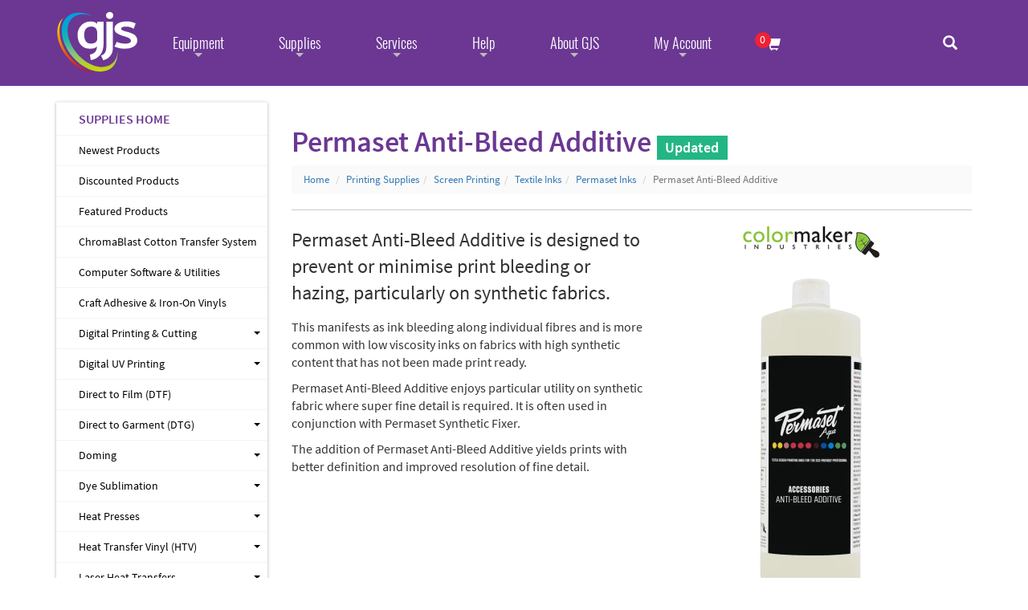

--- FILE ---
content_type: text/html
request_url: https://gjs.co/supplies/p1187/permaset-anti-bleed-additive
body_size: 81537
content:
<!DOCTYPE html>
<html class="no-js" lang="en"><head>
<meta charset="utf-8">
<meta http-equiv="X-UA-Compatible" content="IE=edge,chrome=1">
<title>Permaset Anti-Bleed Additive</title>
<meta name="description" content="Permaset Anti-Bleed Additive is designed to prevent or minimise print bleeding or hazing, particularly on synthetic fabrics.This manifests as ink bleeding along individual fibres and is more commo...">
<meta name="referrer" content="origin">
<meta http-equiv="Accept-CH" content="DPR,Width,Viewport-Width" />
<meta name="viewport" content="width=device-width, initial-scale=1.0, minimum-scale=1.0, user-scalable=no"><style>/*!
 * Bootstrap v3.3.7 (http://getbootstrap.com)
 * Copyright 2011-2016 Twitter, Inc.
 * Licensed under MIT (https://github.com/twbs/bootstrap/blob/master/LICENSE)
 *//*! normalize.css v3.0.3 | MIT License | github.com/necolas/normalize.css */html{font-family:sans-serif;-webkit-text-size-adjust:100%;-ms-text-size-adjust:100%}body{margin:0}article,aside,details,figcaption,figure,footer,header,hgroup,main,menu,nav,section,summary{display:block}audio,canvas,progress,video{display:inline-block;vertical-align:baseline}audio:not([controls]){display:none;height:0}[hidden],template{display:none}a{background-color:transparent}a:active,a:hover{outline:0}abbr[title]{border-bottom:1px dotted}b,strong{font-weight:700}dfn{font-style:italic}h1{margin:.67em 0;font-size:2em}mark{color:#000;background:#ff0}small{font-size:80%}sub,sup{position:relative;font-size:75%;line-height:0;vertical-align:baseline}sup{top:-.5em}sub{bottom:-.25em}img{border:0}svg:not(:root){overflow:hidden}figure{margin:1em 40px}hr{height:0;-webkit-box-sizing:content-box;-moz-box-sizing:content-box;box-sizing:content-box}pre{overflow:auto}code,kbd,pre,samp{font-family:monospace,monospace;font-size:1em}button,input,optgroup,select,textarea{margin:0;font:inherit;color:inherit}button{overflow:visible}button,select{text-transform:none}button,html input[type=button],input[type=reset],input[type=submit]{-webkit-appearance:button;cursor:pointer}button[disabled],html input[disabled]{cursor:default}button::-moz-focus-inner,input::-moz-focus-inner{padding:0;border:0}input{line-height:normal}input[type=checkbox],input[type=radio]{-webkit-box-sizing:border-box;-moz-box-sizing:border-box;box-sizing:border-box;padding:0}input[type=number]::-webkit-inner-spin-button,input[type=number]::-webkit-outer-spin-button{height:auto}input[type=search]{-webkit-box-sizing:content-box;-moz-box-sizing:content-box;box-sizing:content-box;-webkit-appearance:textfield}input[type=search]::-webkit-search-cancel-button,input[type=search]::-webkit-search-decoration{-webkit-appearance:none}fieldset{padding:.35em .625em .75em;margin:0 2px;border:1px solid silver}legend{padding:0;border:0}textarea{overflow:auto}optgroup{font-weight:700}table{border-spacing:0;border-collapse:collapse}td,th{padding:0}/*! Source: https://github.com/h5bp/html5-boilerplate/blob/master/src/css/main.css */@media print{*,:after,:before{color:#000!important;text-shadow:none!important;background:0 0!important;-webkit-box-shadow:none!important;box-shadow:none!important}a,a:visited{text-decoration:underline}a[href]:after{content:" (" attr(href) ")"}abbr[title]:after{content:" (" attr(title) ")"}a[href^="javascript:"]:after,a[href^="#"]:after{content:""}blockquote,pre{border:1px solid #999;page-break-inside:avoid}thead{display:table-header-group}img,tr{page-break-inside:avoid}img{max-width:100%!important}h2,h3,p{orphans:3;widows:3}h2,h3{page-break-after:avoid}.navbar{display:none}.btn>.caret,.dropup>.btn>.caret{border-top-color:#000!important}.label{border:1px solid #000}.table{border-collapse:collapse!important}.table td,.table th{background-color:#fff!important}.table-bordered td,.table-bordered th{border:1px solid #ddd!important}}@font-face{font-family:'Glyphicons Halflings';src:url(//gjs.cofonts/glyphicons-halflings-regular.eot);src:url(//maxcdn.bootstrapcdn.com/bootstrap/3.3.7/fonts/glyphicons-halflings-regular.eot?#iefix) format('embedded-opentype'),url(//maxcdn.bootstrapcdn.com/bootstrap/3.3.7/fonts/glyphicons-halflings-regular.woff2) format('woff2'),url(//maxcdn.bootstrapcdn.com/bootstrap/3.3.7/fonts/glyphicons-halflings-regular.woff) format('woff'),url(//maxcdn.bootstrapcdn.com/bootstrap/3.3.7/fonts/glyphicons-halflings-regular.ttf) format('truetype'),url(//maxcdn.bootstrapcdn.com/bootstrap/3.3.7/fonts/glyphicons-halflings-regular.svg#glyphicons_halflingsregular) format('svg')}.glyphicon{position:relative;top:1px;display:inline-block;font-family:'Glyphicons Halflings';font-style:normal;font-weight:400;line-height:1;-webkit-font-smoothing:antialiased;-moz-osx-font-smoothing:grayscale}.glyphicon-asterisk:before{content:"\002a"}.glyphicon-plus:before{content:"\002b"}.glyphicon-eur:before,.glyphicon-euro:before{content:"\20ac"}.glyphicon-minus:before{content:"\2212"}.glyphicon-cloud:before{content:"\2601"}.glyphicon-envelope:before{content:"\2709"}.glyphicon-pencil:before{content:"\270f"}.glyphicon-glass:before{content:"\e001"}.glyphicon-music:before{content:"\e002"}.glyphicon-search:before{content:"\e003"}.glyphicon-heart:before{content:"\e005"}.glyphicon-star:before{content:"\e006"}.glyphicon-star-empty:before{content:"\e007"}.glyphicon-user:before{content:"\e008"}.glyphicon-film:before{content:"\e009"}.glyphicon-th-large:before{content:"\e010"}.glyphicon-th:before{content:"\e011"}.glyphicon-th-list:before{content:"\e012"}.glyphicon-ok:before{content:"\e013"}.glyphicon-remove:before{content:"\e014"}.glyphicon-zoom-in:before{content:"\e015"}.glyphicon-zoom-out:before{content:"\e016"}.glyphicon-off:before{content:"\e017"}.glyphicon-signal:before{content:"\e018"}.glyphicon-cog:before{content:"\e019"}.glyphicon-trash:before{content:"\e020"}.glyphicon-home:before{content:"\e021"}.glyphicon-file:before{content:"\e022"}.glyphicon-time:before{content:"\e023"}.glyphicon-road:before{content:"\e024"}.glyphicon-download-alt:before{content:"\e025"}.glyphicon-download:before{content:"\e026"}.glyphicon-upload:before{content:"\e027"}.glyphicon-inbox:before{content:"\e028"}.glyphicon-play-circle:before{content:"\e029"}.glyphicon-repeat:before{content:"\e030"}.glyphicon-refresh:before{content:"\e031"}.glyphicon-list-alt:before{content:"\e032"}.glyphicon-lock:before{content:"\e033"}.glyphicon-flag:before{content:"\e034"}.glyphicon-headphones:before{content:"\e035"}.glyphicon-volume-off:before{content:"\e036"}.glyphicon-volume-down:before{content:"\e037"}.glyphicon-volume-up:before{content:"\e038"}.glyphicon-qrcode:before{content:"\e039"}.glyphicon-barcode:before{content:"\e040"}.glyphicon-tag:before{content:"\e041"}.glyphicon-tags:before{content:"\e042"}.glyphicon-book:before{content:"\e043"}.glyphicon-bookmark:before{content:"\e044"}.glyphicon-print:before{content:"\e045"}.glyphicon-camera:before{content:"\e046"}.glyphicon-font:before{content:"\e047"}.glyphicon-bold:before{content:"\e048"}.glyphicon-italic:before{content:"\e049"}.glyphicon-text-height:before{content:"\e050"}.glyphicon-text-width:before{content:"\e051"}.glyphicon-align-left:before{content:"\e052"}.glyphicon-align-center:before{content:"\e053"}.glyphicon-align-right:before{content:"\e054"}.glyphicon-align-justify:before{content:"\e055"}.glyphicon-list:before{content:"\e056"}.glyphicon-indent-left:before{content:"\e057"}.glyphicon-indent-right:before{content:"\e058"}.glyphicon-facetime-video:before{content:"\e059"}.glyphicon-picture:before{content:"\e060"}.glyphicon-map-marker:before{content:"\e062"}.glyphicon-adjust:before{content:"\e063"}.glyphicon-tint:before{content:"\e064"}.glyphicon-edit:before{content:"\e065"}.glyphicon-share:before{content:"\e066"}.glyphicon-check:before{content:"\e067"}.glyphicon-move:before{content:"\e068"}.glyphicon-step-backward:before{content:"\e069"}.glyphicon-fast-backward:before{content:"\e070"}.glyphicon-backward:before{content:"\e071"}.glyphicon-play:before{content:"\e072"}.glyphicon-pause:before{content:"\e073"}.glyphicon-stop:before{content:"\e074"}.glyphicon-forward:before{content:"\e075"}.glyphicon-fast-forward:before{content:"\e076"}.glyphicon-step-forward:before{content:"\e077"}.glyphicon-eject:before{content:"\e078"}.glyphicon-chevron-left:before{content:"\e079"}.glyphicon-chevron-right:before{content:"\e080"}.glyphicon-plus-sign:before{content:"\e081"}.glyphicon-minus-sign:before{content:"\e082"}.glyphicon-remove-sign:before{content:"\e083"}.glyphicon-ok-sign:before{content:"\e084"}.glyphicon-question-sign:before{content:"\e085"}.glyphicon-info-sign:before{content:"\e086"}.glyphicon-screenshot:before{content:"\e087"}.glyphicon-remove-circle:before{content:"\e088"}.glyphicon-ok-circle:before{content:"\e089"}.glyphicon-ban-circle:before{content:"\e090"}.glyphicon-arrow-left:before{content:"\e091"}.glyphicon-arrow-right:before{content:"\e092"}.glyphicon-arrow-up:before{content:"\e093"}.glyphicon-arrow-down:before{content:"\e094"}.glyphicon-share-alt:before{content:"\e095"}.glyphicon-resize-full:before{content:"\e096"}.glyphicon-resize-small:before{content:"\e097"}.glyphicon-exclamation-sign:before{content:"\e101"}.glyphicon-gift:before{content:"\e102"}.glyphicon-leaf:before{content:"\e103"}.glyphicon-fire:before{content:"\e104"}.glyphicon-eye-open:before{content:"\e105"}.glyphicon-eye-close:before{content:"\e106"}.glyphicon-warning-sign:before{content:"\e107"}.glyphicon-plane:before{content:"\e108"}.glyphicon-calendar:before{content:"\e109"}.glyphicon-random:before{content:"\e110"}.glyphicon-comment:before{content:"\e111"}.glyphicon-magnet:before{content:"\e112"}.glyphicon-chevron-up:before{content:"\e113"}.glyphicon-chevron-down:before{content:"\e114"}.glyphicon-retweet:before{content:"\e115"}.glyphicon-shopping-cart:before{content:"\e116"}.glyphicon-folder-close:before{content:"\e117"}.glyphicon-folder-open:before{content:"\e118"}.glyphicon-resize-vertical:before{content:"\e119"}.glyphicon-resize-horizontal:before{content:"\e120"}.glyphicon-hdd:before{content:"\e121"}.glyphicon-bullhorn:before{content:"\e122"}.glyphicon-bell:before{content:"\e123"}.glyphicon-certificate:before{content:"\e124"}.glyphicon-thumbs-up:before{content:"\e125"}.glyphicon-thumbs-down:before{content:"\e126"}.glyphicon-hand-right:before{content:"\e127"}.glyphicon-hand-left:before{content:"\e128"}.glyphicon-hand-up:before{content:"\e129"}.glyphicon-hand-down:before{content:"\e130"}.glyphicon-circle-arrow-right:before{content:"\e131"}.glyphicon-circle-arrow-left:before{content:"\e132"}.glyphicon-circle-arrow-up:before{content:"\e133"}.glyphicon-circle-arrow-down:before{content:"\e134"}.glyphicon-globe:before{content:"\e135"}.glyphicon-wrench:before{content:"\e136"}.glyphicon-tasks:before{content:"\e137"}.glyphicon-filter:before{content:"\e138"}.glyphicon-briefcase:before{content:"\e139"}.glyphicon-fullscreen:before{content:"\e140"}.glyphicon-dashboard:before{content:"\e141"}.glyphicon-paperclip:before{content:"\e142"}.glyphicon-heart-empty:before{content:"\e143"}.glyphicon-link:before{content:"\e144"}.glyphicon-phone:before{content:"\e145"}.glyphicon-pushpin:before{content:"\e146"}.glyphicon-usd:before{content:"\e148"}.glyphicon-gbp:before{content:"\e149"}.glyphicon-sort:before{content:"\e150"}.glyphicon-sort-by-alphabet:before{content:"\e151"}.glyphicon-sort-by-alphabet-alt:before{content:"\e152"}.glyphicon-sort-by-order:before{content:"\e153"}.glyphicon-sort-by-order-alt:before{content:"\e154"}.glyphicon-sort-by-attributes:before{content:"\e155"}.glyphicon-sort-by-attributes-alt:before{content:"\e156"}.glyphicon-unchecked:before{content:"\e157"}.glyphicon-expand:before{content:"\e158"}.glyphicon-collapse-down:before{content:"\e159"}.glyphicon-collapse-up:before{content:"\e160"}.glyphicon-log-in:before{content:"\e161"}.glyphicon-flash:before{content:"\e162"}.glyphicon-log-out:before{content:"\e163"}.glyphicon-new-window:before{content:"\e164"}.glyphicon-record:before{content:"\e165"}.glyphicon-save:before{content:"\e166"}.glyphicon-open:before{content:"\e167"}.glyphicon-saved:before{content:"\e168"}.glyphicon-import:before{content:"\e169"}.glyphicon-export:before{content:"\e170"}.glyphicon-send:before{content:"\e171"}.glyphicon-floppy-disk:before{content:"\e172"}.glyphicon-floppy-saved:before{content:"\e173"}.glyphicon-floppy-remove:before{content:"\e174"}.glyphicon-floppy-save:before{content:"\e175"}.glyphicon-floppy-open:before{content:"\e176"}.glyphicon-credit-card:before{content:"\e177"}.glyphicon-transfer:before{content:"\e178"}.glyphicon-cutlery:before{content:"\e179"}.glyphicon-header:before{content:"\e180"}.glyphicon-compressed:before{content:"\e181"}.glyphicon-earphone:before{content:"\e182"}.glyphicon-phone-alt:before{content:"\e183"}.glyphicon-tower:before{content:"\e184"}.glyphicon-stats:before{content:"\e185"}.glyphicon-sd-video:before{content:"\e186"}.glyphicon-hd-video:before{content:"\e187"}.glyphicon-subtitles:before{content:"\e188"}.glyphicon-sound-stereo:before{content:"\e189"}.glyphicon-sound-dolby:before{content:"\e190"}.glyphicon-sound-5-1:before{content:"\e191"}.glyphicon-sound-6-1:before{content:"\e192"}.glyphicon-sound-7-1:before{content:"\e193"}.glyphicon-copyright-mark:before{content:"\e194"}.glyphicon-registration-mark:before{content:"\e195"}.glyphicon-cloud-download:before{content:"\e197"}.glyphicon-cloud-upload:before{content:"\e198"}.glyphicon-tree-conifer:before{content:"\e199"}.glyphicon-tree-deciduous:before{content:"\e200"}.glyphicon-cd:before{content:"\e201"}.glyphicon-save-file:before{content:"\e202"}.glyphicon-open-file:before{content:"\e203"}.glyphicon-level-up:before{content:"\e204"}.glyphicon-copy:before{content:"\e205"}.glyphicon-paste:before{content:"\e206"}.glyphicon-alert:before{content:"\e209"}.glyphicon-equalizer:before{content:"\e210"}.glyphicon-king:before{content:"\e211"}.glyphicon-queen:before{content:"\e212"}.glyphicon-pawn:before{content:"\e213"}.glyphicon-bishop:before{content:"\e214"}.glyphicon-knight:before{content:"\e215"}.glyphicon-baby-formula:before{content:"\e216"}.glyphicon-tent:before{content:"\26fa"}.glyphicon-blackboard:before{content:"\e218"}.glyphicon-bed:before{content:"\e219"}.glyphicon-apple:before{content:"\f8ff"}.glyphicon-erase:before{content:"\e221"}.glyphicon-hourglass:before{content:"\231b"}.glyphicon-lamp:before{content:"\e223"}.glyphicon-duplicate:before{content:"\e224"}.glyphicon-piggy-bank:before{content:"\e225"}.glyphicon-scissors:before{content:"\e226"}.glyphicon-bitcoin:before{content:"\e227"}.glyphicon-btc:before{content:"\e227"}.glyphicon-xbt:before{content:"\e227"}.glyphicon-yen:before{content:"\00a5"}.glyphicon-jpy:before{content:"\00a5"}.glyphicon-ruble:before{content:"\20bd"}.glyphicon-rub:before{content:"\20bd"}.glyphicon-scale:before{content:"\e230"}.glyphicon-ice-lolly:before{content:"\e231"}.glyphicon-ice-lolly-tasted:before{content:"\e232"}.glyphicon-education:before{content:"\e233"}.glyphicon-option-horizontal:before{content:"\e234"}.glyphicon-option-vertical:before{content:"\e235"}.glyphicon-menu-hamburger:before{content:"\e236"}.glyphicon-modal-window:before{content:"\e237"}.glyphicon-oil:before{content:"\e238"}.glyphicon-grain:before{content:"\e239"}.glyphicon-sunglasses:before{content:"\e240"}.glyphicon-text-size:before{content:"\e241"}.glyphicon-text-color:before{content:"\e242"}.glyphicon-text-background:before{content:"\e243"}.glyphicon-object-align-top:before{content:"\e244"}.glyphicon-object-align-bottom:before{content:"\e245"}.glyphicon-object-align-horizontal:before{content:"\e246"}.glyphicon-object-align-left:before{content:"\e247"}.glyphicon-object-align-vertical:before{content:"\e248"}.glyphicon-object-align-right:before{content:"\e249"}.glyphicon-triangle-right:before{content:"\e250"}.glyphicon-triangle-left:before{content:"\e251"}.glyphicon-triangle-bottom:before{content:"\e252"}.glyphicon-triangle-top:before{content:"\e253"}.glyphicon-console:before{content:"\e254"}.glyphicon-superscript:before{content:"\e255"}.glyphicon-subscript:before{content:"\e256"}.glyphicon-menu-left:before{content:"\e257"}.glyphicon-menu-right:before{content:"\e258"}.glyphicon-menu-down:before{content:"\e259"}.glyphicon-menu-up:before{content:"\e260"}*{-webkit-box-sizing:border-box;-moz-box-sizing:border-box;box-sizing:border-box}:after,:before{-webkit-box-sizing:border-box;-moz-box-sizing:border-box;box-sizing:border-box}html{font-size:10px;-webkit-tap-highlight-color:rgba(0,0,0,0)}body{font-family:"Helvetica Neue",Helvetica,Arial,sans-serif;font-size:14px;line-height:1.42857143;color:#333;background-color:#fff}button,input,select,textarea{font-family:inherit;font-size:inherit;line-height:inherit}a{color:#337ab7;text-decoration:none}a:focus,a:hover{color:#23527c;text-decoration:underline}a:focus{outline:5px auto -webkit-focus-ring-color;outline-offset:-2px}figure{margin:0}img{vertical-align:middle}.carousel-inner>.item>a>img,.carousel-inner>.item>img,.img-responsive,.thumbnail a>img,.thumbnail>img{display:block;max-width:100%;height:auto}.img-rounded{border-radius:6px}.img-thumbnail{display:inline-block;max-width:100%;height:auto;padding:4px;line-height:1.42857143;background-color:#fff;border:1px solid #ddd;border-radius:4px;-webkit-transition:all .2s ease-in-out;-o-transition:all .2s ease-in-out;transition:all .2s ease-in-out}.img-circle{border-radius:50%}hr{margin-top:20px;margin-bottom:20px;border:0;border-top:1px solid #eee}.sr-only{position:absolute;width:1px;height:1px;padding:0;margin:-1px;overflow:hidden;clip:rect(0,0,0,0);border:0}.sr-only-focusable:active,.sr-only-focusable:focus{position:static;width:auto;height:auto;margin:0;overflow:visible;clip:auto}[role=button]{cursor:pointer}.h1,.h2,.h3,.h4,.h5,.h6,h1,h2,h3,h4,h5,h6{font-family:inherit;font-weight:500;line-height:1.1;color:inherit}.h1 .small,.h1 small,.h2 .small,.h2 small,.h3 .small,.h3 small,.h4 .small,.h4 small,.h5 .small,.h5 small,.h6 .small,.h6 small,h1 .small,h1 small,h2 .small,h2 small,h3 .small,h3 small,h4 .small,h4 small,h5 .small,h5 small,h6 .small,h6 small{font-weight:400;line-height:1;color:#777}.h1,.h2,.h3,h1,h2,h3{margin-top:20px;margin-bottom:10px}.h1 .small,.h1 small,.h2 .small,.h2 small,.h3 .small,.h3 small,h1 .small,h1 small,h2 .small,h2 small,h3 .small,h3 small{font-size:65%}.h4,.h5,.h6,h4,h5,h6{margin-top:10px;margin-bottom:10px}.h4 .small,.h4 small,.h5 .small,.h5 small,.h6 .small,.h6 small,h4 .small,h4 small,h5 .small,h5 small,h6 .small,h6 small{font-size:75%}.h1,h1{font-size:36px}.h2,h2{font-size:30px}.h3,h3{font-size:24px}.h4,h4{font-size:18px}.h5,h5{font-size:14px}.h6,h6{font-size:12px}p{margin:0 0 10px}.lead{margin-bottom:20px;font-size:16px;font-weight:300;line-height:1.4}@media (min-width:768px){.lead{font-size:21px}}.small,small{font-size:85%}.mark,mark{padding:.2em;background-color:#fcf8e3}.text-left{text-align:left}.text-right{text-align:right}.text-center{text-align:center}.text-justify{text-align:justify}.text-nowrap{white-space:nowrap}.text-lowercase{text-transform:lowercase}.text-uppercase{text-transform:uppercase}.text-capitalize{text-transform:capitalize}.text-muted{color:#777}.text-primary{color:#337ab7}a.text-primary:focus,a.text-primary:hover{color:#286090}.text-success{color:#3c763d}a.text-success:focus,a.text-success:hover{color:#0A6949}.text-info{color:#31708f}a.text-info:focus,a.text-info:hover{color:#245269}.text-warning{color:#8a6d3b}a.text-warning:focus,a.text-warning:hover{color:#66512c}.text-danger{color:#a94442}a.text-danger:focus,a.text-danger:hover{color:#843534}.bg-primary{color:#fff;background-color:#337ab7}a.bg-primary:focus,a.bg-primary:hover{background-color:#286090}.bg-success{background-color:#dff0d8}a.bg-success:focus,a.bg-success:hover{background-color:#c1e2b3}.bg-info{background-color:#d9edf7}a.bg-info:focus,a.bg-info:hover{background-color:#afd9ee}.bg-warning{background-color:#fcf8e3}a.bg-warning:focus,a.bg-warning:hover{background-color:#f7ecb5}.bg-danger{background-color:#f2dede}a.bg-danger:focus,a.bg-danger:hover{background-color:#e4b9b9}.page-header{padding-bottom:9px;margin:40px 0 20px;border-bottom:1px solid #eee}ol,ul{margin-top:0;margin-bottom:10px}ol ol,ol ul,ul ol,ul ul{margin-bottom:0}.list-unstyled{padding-left:0;list-style:none}.list-inline{padding-left:0;margin-left:-5px;list-style:none}.list-inline>li{display:inline-block;padding-right:5px;padding-left:5px}dl{margin-top:0;margin-bottom:20px}dd,dt{line-height:1.42857143}dt{font-weight:700}dd{margin-left:0}@media (min-width:768px){.dl-horizontal dt{float:left;width:160px;overflow:hidden;clear:left;text-align:right;text-overflow:ellipsis;white-space:nowrap}.dl-horizontal dd{margin-left:180px}}abbr[data-original-title],abbr[title]{cursor:help;border-bottom:1px dotted #777}.initialism{font-size:90%;text-transform:uppercase}blockquote{padding:10px 20px;margin:0 0 20px;font-size:17.5px;border-left:5px solid #eee}blockquote ol:last-child,blockquote p:last-child,blockquote ul:last-child{margin-bottom:0}blockquote .small,blockquote footer,blockquote small{display:block;font-size:80%;line-height:1.42857143;color:#777}blockquote .small:before,blockquote footer:before,blockquote small:before{content:'\2014 \00A0'}.blockquote-reverse,blockquote.pull-right{padding-right:15px;padding-left:0;text-align:right;border-right:5px solid #eee;border-left:0}.blockquote-reverse .small:before,.blockquote-reverse footer:before,.blockquote-reverse small:before,blockquote.pull-right .small:before,blockquote.pull-right footer:before,blockquote.pull-right small:before{content:''}.blockquote-reverse .small:after,.blockquote-reverse footer:after,.blockquote-reverse small:after,blockquote.pull-right .small:after,blockquote.pull-right footer:after,blockquote.pull-right small:after{content:'\00A0 \2014'}address{margin-bottom:20px;font-style:normal;line-height:1.42857143}code,kbd,pre,samp{font-family:Menlo,Monaco,Consolas,"Courier New",monospace}code{padding:2px 4px;font-size:90%;color:#c7254e;background-color:#f9f2f4;border-radius:4px}kbd{padding:2px 4px;font-size:90%;color:#fff;background-color:#333;border-radius:3px;-webkit-box-shadow:inset 0 -1px 0 rgba(0,0,0,.25);box-shadow:inset 0 -1px 0 rgba(0,0,0,.25)}kbd kbd{padding:0;font-size:100%;font-weight:700;-webkit-box-shadow:none;box-shadow:none}pre{display:block;padding:9.5px;margin:0 0 10px;font-size:13px;line-height:1.42857143;color:#333;word-break:break-all;word-wrap:break-word;background-color:#f5f5f5;border:1px solid #ccc;border-radius:4px}pre code{padding:0;font-size:inherit;color:inherit;white-space:pre-wrap;background-color:transparent;border-radius:0}.pre-scrollable{max-height:340px;overflow-y:scroll}.container{padding-right:15px;padding-left:15px;margin-right:auto;margin-left:auto}@media (min-width:768px){.container{width:750px}}@media (min-width:992px){.container{width:970px}}@media (min-width:1200px){.container{width:1170px}}.container-fluid{padding-right:15px;padding-left:15px;margin-right:auto;margin-left:auto}.row{margin-right:-15px;margin-left:-15px}.col-lg-1,.col-lg-10,.col-lg-11,.col-lg-12,.col-lg-2,.col-lg-3,.col-lg-4,.col-lg-5,.col-lg-6,.col-lg-7,.col-lg-8,.col-lg-9,.col-md-1,.col-md-10,.col-md-11,.col-md-12,.col-md-2,.col-md-3,.col-md-4,.col-md-5,.col-md-6,.col-md-7,.col-md-8,.col-md-9,.col-sm-1,.col-sm-10,.col-sm-11,.col-sm-12,.col-sm-2,.col-sm-3,.col-sm-4,.col-sm-5,.col-sm-6,.col-sm-7,.col-sm-8,.col-sm-9,.col-xs-1,.col-xs-10,.col-xs-11,.col-xs-12,.col-xs-2,.col-xs-3,.col-xs-4,.col-xs-5,.col-xs-6,.col-xs-7,.col-xs-8,.col-xs-9{position:relative;min-height:1px;padding-right:15px;padding-left:15px}.col-xs-1,.col-xs-10,.col-xs-11,.col-xs-12,.col-xs-2,.col-xs-3,.col-xs-4,.col-xs-5,.col-xs-6,.col-xs-7,.col-xs-8,.col-xs-9{float:left}.col-xs-12{width:100%}.col-xs-11{width:91.66666667%}.col-xs-10{width:83.33333333%}.col-xs-9{width:75%}.col-xs-8{width:66.66666667%}.col-xs-7{width:58.33333333%}.col-xs-6{width:50%}.col-xs-5{width:41.66666667%}.col-xs-4{width:33.33333333%}.col-xs-3{width:25%}.col-xs-2{width:16.66666667%}.col-xs-1{width:8.33333333%}.col-xs-pull-12{right:100%}.col-xs-pull-11{right:91.66666667%}.col-xs-pull-10{right:83.33333333%}.col-xs-pull-9{right:75%}.col-xs-pull-8{right:66.66666667%}.col-xs-pull-7{right:58.33333333%}.col-xs-pull-6{right:50%}.col-xs-pull-5{right:41.66666667%}.col-xs-pull-4{right:33.33333333%}.col-xs-pull-3{right:25%}.col-xs-pull-2{right:16.66666667%}.col-xs-pull-1{right:8.33333333%}.col-xs-pull-0{right:auto}.col-xs-push-12{left:100%}.col-xs-push-11{left:91.66666667%}.col-xs-push-10{left:83.33333333%}.col-xs-push-9{left:75%}.col-xs-push-8{left:66.66666667%}.col-xs-push-7{left:58.33333333%}.col-xs-push-6{left:50%}.col-xs-push-5{left:41.66666667%}.col-xs-push-4{left:33.33333333%}.col-xs-push-3{left:25%}.col-xs-push-2{left:16.66666667%}.col-xs-push-1{left:8.33333333%}.col-xs-push-0{left:auto}.col-xs-offset-12{margin-left:100%}.col-xs-offset-11{margin-left:91.66666667%}.col-xs-offset-10{margin-left:83.33333333%}.col-xs-offset-9{margin-left:75%}.col-xs-offset-8{margin-left:66.66666667%}.col-xs-offset-7{margin-left:58.33333333%}.col-xs-offset-6{margin-left:50%}.col-xs-offset-5{margin-left:41.66666667%}.col-xs-offset-4{margin-left:33.33333333%}.col-xs-offset-3{margin-left:25%}.col-xs-offset-2{margin-left:16.66666667%}.col-xs-offset-1{margin-left:8.33333333%}.col-xs-offset-0{margin-left:0}@media (min-width:768px){.col-sm-1,.col-sm-10,.col-sm-11,.col-sm-12,.col-sm-2,.col-sm-3,.col-sm-4,.col-sm-5,.col-sm-6,.col-sm-7,.col-sm-8,.col-sm-9{float:left}.col-sm-12{width:100%}.col-sm-11{width:91.66666667%}.col-sm-10{width:83.33333333%}.col-sm-9{width:75%}.col-sm-8{width:66.66666667%}.col-sm-7{width:58.33333333%}.col-sm-6{width:50%}.col-sm-5{width:41.66666667%}.col-sm-4{width:33.33333333%}.col-sm-3{width:25%}.col-sm-2{width:16.66666667%}.col-sm-1{width:8.33333333%}.col-sm-pull-12{right:100%}.col-sm-pull-11{right:91.66666667%}.col-sm-pull-10{right:83.33333333%}.col-sm-pull-9{right:75%}.col-sm-pull-8{right:66.66666667%}.col-sm-pull-7{right:58.33333333%}.col-sm-pull-6{right:50%}.col-sm-pull-5{right:41.66666667%}.col-sm-pull-4{right:33.33333333%}.col-sm-pull-3{right:25%}.col-sm-pull-2{right:16.66666667%}.col-sm-pull-1{right:8.33333333%}.col-sm-pull-0{right:auto}.col-sm-push-12{left:100%}.col-sm-push-11{left:91.66666667%}.col-sm-push-10{left:83.33333333%}.col-sm-push-9{left:75%}.col-sm-push-8{left:66.66666667%}.col-sm-push-7{left:58.33333333%}.col-sm-push-6{left:50%}.col-sm-push-5{left:41.66666667%}.col-sm-push-4{left:33.33333333%}.col-sm-push-3{left:25%}.col-sm-push-2{left:16.66666667%}.col-sm-push-1{left:8.33333333%}.col-sm-push-0{left:auto}.col-sm-offset-12{margin-left:100%}.col-sm-offset-11{margin-left:91.66666667%}.col-sm-offset-10{margin-left:83.33333333%}.col-sm-offset-9{margin-left:75%}.col-sm-offset-8{margin-left:66.66666667%}.col-sm-offset-7{margin-left:58.33333333%}.col-sm-offset-6{margin-left:50%}.col-sm-offset-5{margin-left:41.66666667%}.col-sm-offset-4{margin-left:33.33333333%}.col-sm-offset-3{margin-left:25%}.col-sm-offset-2{margin-left:16.66666667%}.col-sm-offset-1{margin-left:8.33333333%}.col-sm-offset-0{margin-left:0}}@media (min-width:992px){.col-md-1,.col-md-10,.col-md-11,.col-md-12,.col-md-2,.col-md-3,.col-md-4,.col-md-5,.col-md-6,.col-md-7,.col-md-8,.col-md-9{float:left}.col-md-12{width:100%}.col-md-11{width:91.66666667%}.col-md-10{width:83.33333333%}.col-md-9{width:75%}.col-md-8{width:66.66666667%}.col-md-7{width:58.33333333%}.col-md-6{width:50%}.col-md-5{width:41.66666667%}.col-md-4{width:33.33333333%}.col-md-3{width:25%}.col-md-2{width:16.66666667%}.col-md-1{width:8.33333333%}.col-md-pull-12{right:100%}.col-md-pull-11{right:91.66666667%}.col-md-pull-10{right:83.33333333%}.col-md-pull-9{right:75%}.col-md-pull-8{right:66.66666667%}.col-md-pull-7{right:58.33333333%}.col-md-pull-6{right:50%}.col-md-pull-5{right:41.66666667%}.col-md-pull-4{right:33.33333333%}.col-md-pull-3{right:25%}.col-md-pull-2{right:16.66666667%}.col-md-pull-1{right:8.33333333%}.col-md-pull-0{right:auto}.col-md-push-12{left:100%}.col-md-push-11{left:91.66666667%}.col-md-push-10{left:83.33333333%}.col-md-push-9{left:75%}.col-md-push-8{left:66.66666667%}.col-md-push-7{left:58.33333333%}.col-md-push-6{left:50%}.col-md-push-5{left:41.66666667%}.col-md-push-4{left:33.33333333%}.col-md-push-3{left:25%}.col-md-push-2{left:16.66666667%}.col-md-push-1{left:8.33333333%}.col-md-push-0{left:auto}.col-md-offset-12{margin-left:100%}.col-md-offset-11{margin-left:91.66666667%}.col-md-offset-10{margin-left:83.33333333%}.col-md-offset-9{margin-left:75%}.col-md-offset-8{margin-left:66.66666667%}.col-md-offset-7{margin-left:58.33333333%}.col-md-offset-6{margin-left:50%}.col-md-offset-5{margin-left:41.66666667%}.col-md-offset-4{margin-left:33.33333333%}.col-md-offset-3{margin-left:25%}.col-md-offset-2{margin-left:16.66666667%}.col-md-offset-1{margin-left:8.33333333%}.col-md-offset-0{margin-left:0}}@media (min-width:1200px){.col-lg-1,.col-lg-10,.col-lg-11,.col-lg-12,.col-lg-2,.col-lg-3,.col-lg-4,.col-lg-5,.col-lg-6,.col-lg-7,.col-lg-8,.col-lg-9{float:left}.col-lg-12{width:100%}.col-lg-11{width:91.66666667%}.col-lg-10{width:83.33333333%}.col-lg-9{width:75%}.col-lg-8{width:66.66666667%}.col-lg-7{width:58.33333333%}.col-lg-6{width:50%}.col-lg-5{width:41.66666667%}.col-lg-4{width:33.33333333%}.col-lg-3{width:25%}.col-lg-2{width:16.66666667%}.col-lg-1{width:8.33333333%}.col-lg-pull-12{right:100%}.col-lg-pull-11{right:91.66666667%}.col-lg-pull-10{right:83.33333333%}.col-lg-pull-9{right:75%}.col-lg-pull-8{right:66.66666667%}.col-lg-pull-7{right:58.33333333%}.col-lg-pull-6{right:50%}.col-lg-pull-5{right:41.66666667%}.col-lg-pull-4{right:33.33333333%}.col-lg-pull-3{right:25%}.col-lg-pull-2{right:16.66666667%}.col-lg-pull-1{right:8.33333333%}.col-lg-pull-0{right:auto}.col-lg-push-12{left:100%}.col-lg-push-11{left:91.66666667%}.col-lg-push-10{left:83.33333333%}.col-lg-push-9{left:75%}.col-lg-push-8{left:66.66666667%}.col-lg-push-7{left:58.33333333%}.col-lg-push-6{left:50%}.col-lg-push-5{left:41.66666667%}.col-lg-push-4{left:33.33333333%}.col-lg-push-3{left:25%}.col-lg-push-2{left:16.66666667%}.col-lg-push-1{left:8.33333333%}.col-lg-push-0{left:auto}.col-lg-offset-12{margin-left:100%}.col-lg-offset-11{margin-left:91.66666667%}.col-lg-offset-10{margin-left:83.33333333%}.col-lg-offset-9{margin-left:75%}.col-lg-offset-8{margin-left:66.66666667%}.col-lg-offset-7{margin-left:58.33333333%}.col-lg-offset-6{margin-left:50%}.col-lg-offset-5{margin-left:41.66666667%}.col-lg-offset-4{margin-left:33.33333333%}.col-lg-offset-3{margin-left:25%}.col-lg-offset-2{margin-left:16.66666667%}.col-lg-offset-1{margin-left:8.33333333%}.col-lg-offset-0{margin-left:0}}table{background-color:transparent}caption{padding-top:8px;padding-bottom:8px;color:#777;text-align:left}th{text-align:left}.table{width:100%;max-width:100%;margin-bottom:20px}.table>tbody>tr>td,.table>tbody>tr>th,.table>tfoot>tr>td,.table>tfoot>tr>th,.table>thead>tr>td,.table>thead>tr>th{padding:8px;line-height:1.42857143;vertical-align:top;border-top:1px solid #ddd}.table>thead>tr>th{vertical-align:bottom;border-bottom:2px solid #ddd}.table>caption+thead>tr:first-child>td,.table>caption+thead>tr:first-child>th,.table>colgroup+thead>tr:first-child>td,.table>colgroup+thead>tr:first-child>th,.table>thead:first-child>tr:first-child>td,.table>thead:first-child>tr:first-child>th{border-top:0}.table>tbody+tbody{border-top:2px solid #ddd}.table .table{background-color:#fff}.table-condensed>tbody>tr>td,.table-condensed>tbody>tr>th,.table-condensed>tfoot>tr>td,.table-condensed>tfoot>tr>th,.table-condensed>thead>tr>td,.table-condensed>thead>tr>th{padding:5px}.table-bordered{border:1px solid #ddd}.table-bordered>tbody>tr>td,.table-bordered>tbody>tr>th,.table-bordered>tfoot>tr>td,.table-bordered>tfoot>tr>th,.table-bordered>thead>tr>td,.table-bordered>thead>tr>th{border:1px solid #ddd}.table-bordered>thead>tr>td,.table-bordered>thead>tr>th{border-bottom-width:2px}.table-striped>tbody>tr:nth-of-type(odd){background-color:#f9f9f9}.table-hover>tbody>tr:hover{background-color:#f5f5f5}table col[class*=col-]{position:static;display:table-column;float:none}table td[class*=col-],table th[class*=col-]{position:static;display:table-cell;float:none}.table>tbody>tr.active>td,.table>tbody>tr.active>th,.table>tbody>tr>td.active,.table>tbody>tr>th.active,.table>tfoot>tr.active>td,.table>tfoot>tr.active>th,.table>tfoot>tr>td.active,.table>tfoot>tr>th.active,.table>thead>tr.active>td,.table>thead>tr.active>th,.table>thead>tr>td.active,.table>thead>tr>th.active{background-color:#f5f5f5}.table-hover>tbody>tr.active:hover>td,.table-hover>tbody>tr.active:hover>th,.table-hover>tbody>tr:hover>.active,.table-hover>tbody>tr>td.active:hover,.table-hover>tbody>tr>th.active:hover{background-color:#e8e8e8}.table>tbody>tr.success>td,.table>tbody>tr.success>th,.table>tbody>tr>td.success,.table>tbody>tr>th.success,.table>tfoot>tr.success>td,.table>tfoot>tr.success>th,.table>tfoot>tr>td.success,.table>tfoot>tr>th.success,.table>thead>tr.success>td,.table>thead>tr.success>th,.table>thead>tr>td.success,.table>thead>tr>th.success{background-color:#dff0d8}.table-hover>tbody>tr.success:hover>td,.table-hover>tbody>tr.success:hover>th,.table-hover>tbody>tr:hover>.success,.table-hover>tbody>tr>td.success:hover,.table-hover>tbody>tr>th.success:hover{background-color:#d0e9c6}.table>tbody>tr.info>td,.table>tbody>tr.info>th,.table>tbody>tr>td.info,.table>tbody>tr>th.info,.table>tfoot>tr.info>td,.table>tfoot>tr.info>th,.table>tfoot>tr>td.info,.table>tfoot>tr>th.info,.table>thead>tr.info>td,.table>thead>tr.info>th,.table>thead>tr>td.info,.table>thead>tr>th.info{background-color:#d9edf7}.table-hover>tbody>tr.info:hover>td,.table-hover>tbody>tr.info:hover>th,.table-hover>tbody>tr:hover>.info,.table-hover>tbody>tr>td.info:hover,.table-hover>tbody>tr>th.info:hover{background-color:#c4e3f3}.table>tbody>tr.warning>td,.table>tbody>tr.warning>th,.table>tbody>tr>td.warning,.table>tbody>tr>th.warning,.table>tfoot>tr.warning>td,.table>tfoot>tr.warning>th,.table>tfoot>tr>td.warning,.table>tfoot>tr>th.warning,.table>thead>tr.warning>td,.table>thead>tr.warning>th,.table>thead>tr>td.warning,.table>thead>tr>th.warning{background-color:#fcf8e3}.table-hover>tbody>tr.warning:hover>td,.table-hover>tbody>tr.warning:hover>th,.table-hover>tbody>tr:hover>.warning,.table-hover>tbody>tr>td.warning:hover,.table-hover>tbody>tr>th.warning:hover{background-color:#faf2cc}.table>tbody>tr.danger>td,.table>tbody>tr.danger>th,.table>tbody>tr>td.danger,.table>tbody>tr>th.danger,.table>tfoot>tr.danger>td,.table>tfoot>tr.danger>th,.table>tfoot>tr>td.danger,.table>tfoot>tr>th.danger,.table>thead>tr.danger>td,.table>thead>tr.danger>th,.table>thead>tr>td.danger,.table>thead>tr>th.danger{background-color:#f2dede}.table-hover>tbody>tr.danger:hover>td,.table-hover>tbody>tr.danger:hover>th,.table-hover>tbody>tr:hover>.danger,.table-hover>tbody>tr>td.danger:hover,.table-hover>tbody>tr>th.danger:hover{background-color:#ebcccc}.table-responsive{min-height:.01%;overflow-x:auto}@media screen and (max-width:767px){.table-responsive{width:100%;margin-bottom:15px;overflow-y:hidden;-ms-overflow-style:-ms-autohiding-scrollbar;border:1px solid #ddd}.table-responsive>.table{margin-bottom:0}.table-responsive>.table>tbody>tr>td,.table-responsive>.table>tbody>tr>th,.table-responsive>.table>tfoot>tr>td,.table-responsive>.table>tfoot>tr>th,.table-responsive>.table>thead>tr>td,.table-responsive>.table>thead>tr>th{white-space:nowrap}.table-responsive>.table-bordered{border:0}.table-responsive>.table-bordered>tbody>tr>td:first-child,.table-responsive>.table-bordered>tbody>tr>th:first-child,.table-responsive>.table-bordered>tfoot>tr>td:first-child,.table-responsive>.table-bordered>tfoot>tr>th:first-child,.table-responsive>.table-bordered>thead>tr>td:first-child,.table-responsive>.table-bordered>thead>tr>th:first-child{border-left:0}.table-responsive>.table-bordered>tbody>tr>td:last-child,.table-responsive>.table-bordered>tbody>tr>th:last-child,.table-responsive>.table-bordered>tfoot>tr>td:last-child,.table-responsive>.table-bordered>tfoot>tr>th:last-child,.table-responsive>.table-bordered>thead>tr>td:last-child,.table-responsive>.table-bordered>thead>tr>th:last-child{border-right:0}.table-responsive>.table-bordered>tbody>tr:last-child>td,.table-responsive>.table-bordered>tbody>tr:last-child>th,.table-responsive>.table-bordered>tfoot>tr:last-child>td,.table-responsive>.table-bordered>tfoot>tr:last-child>th{border-bottom:0}}fieldset{min-width:0;padding:0;margin:0;border:0}legend{display:block;width:100%;padding:0;margin-bottom:20px;font-size:21px;line-height:inherit;color:#333;border:0;border-bottom:1px solid #e5e5e5}label{display:inline-block;max-width:100%;margin-bottom:5px;font-weight:700}input[type=search]{-webkit-box-sizing:border-box;-moz-box-sizing:border-box;box-sizing:border-box}input[type=checkbox],input[type=radio]{margin:4px 0 0;margin-top:1px\9;line-height:normal}input[type=file]{display:block}input[type=range]{display:block;width:100%}select[multiple],select[size]{height:auto}input[type=file]:focus,input[type=checkbox]:focus,input[type=radio]:focus{outline:5px auto -webkit-focus-ring-color;outline-offset:-2px}output{display:block;padding-top:7px;font-size:14px;line-height:1.42857143;color:#555}.form-control{display:block;width:100%;height:34px;padding:6px 12px;font-size:14px;line-height:1.42857143;color:#555;background-color:#fff;background-image:none;border:1px solid #ccc;border-radius:4px;-webkit-box-shadow:inset 0 1px 1px rgba(0,0,0,.075);box-shadow:inset 0 1px 1px rgba(0,0,0,.075);-webkit-transition:border-color ease-in-out .15s,-webkit-box-shadow ease-in-out .15s;-o-transition:border-color ease-in-out .15s,box-shadow ease-in-out .15s;transition:border-color ease-in-out .15s,box-shadow ease-in-out .15s}.form-control:focus{border-color:#66afe9;outline:0;-webkit-box-shadow:inset 0 1px 1px rgba(0,0,0,.075),0 0 8px rgba(102,175,233,.6);box-shadow:inset 0 1px 1px rgba(0,0,0,.075),0 0 8px rgba(102,175,233,.6)}.form-control::-moz-placeholder{color:#999;opacity:1}.form-control:-ms-input-placeholder{color:#999}.form-control::-webkit-input-placeholder{color:#999}.form-control::-ms-expand{background-color:transparent;border:0}.form-control[disabled],.form-control[readonly],fieldset[disabled] .form-control{background-color:#eee;opacity:1}.form-control[disabled],fieldset[disabled] .form-control{cursor:not-allowed}textarea.form-control{height:auto}input[type=search]{-webkit-appearance:none}@media screen and (-webkit-min-device-pixel-ratio:0){input[type=date].form-control,input[type=time].form-control,input[type=datetime-local].form-control,input[type=month].form-control{line-height:34px}.input-group-sm input[type=date],.input-group-sm input[type=time],.input-group-sm input[type=datetime-local],.input-group-sm input[type=month],input[type=date].input-sm,input[type=time].input-sm,input[type=datetime-local].input-sm,input[type=month].input-sm{line-height:30px}.input-group-lg input[type=date],.input-group-lg input[type=time],.input-group-lg input[type=datetime-local],.input-group-lg input[type=month],input[type=date].input-lg,input[type=time].input-lg,input[type=datetime-local].input-lg,input[type=month].input-lg{line-height:46px}}.form-group{margin-bottom:15px}.checkbox,.radio{position:relative;display:block;margin-top:10px;margin-bottom:10px}.checkbox label,.radio label{min-height:20px;padding-left:20px;margin-bottom:0;font-weight:400;cursor:pointer}.checkbox input[type=checkbox],.checkbox-inline input[type=checkbox],.radio input[type=radio],.radio-inline input[type=radio]{position:absolute;margin-top:4px\9;margin-left:-20px}.checkbox+.checkbox,.radio+.radio{margin-top:-5px}.checkbox-inline,.radio-inline{position:relative;display:inline-block;padding-left:20px;margin-bottom:0;font-weight:400;vertical-align:middle;cursor:pointer}.checkbox-inline+.checkbox-inline,.radio-inline+.radio-inline{margin-top:0;margin-left:10px}fieldset[disabled] input[type=checkbox],fieldset[disabled] input[type=radio],input[type=checkbox].disabled,input[type=checkbox][disabled],input[type=radio].disabled,input[type=radio][disabled]{cursor:not-allowed}.checkbox-inline.disabled,.radio-inline.disabled,fieldset[disabled] .checkbox-inline,fieldset[disabled] .radio-inline{cursor:not-allowed}.checkbox.disabled label,.radio.disabled label,fieldset[disabled] .checkbox label,fieldset[disabled] .radio label{cursor:not-allowed}.form-control-static{min-height:34px;padding-top:7px;padding-bottom:7px;margin-bottom:0}.form-control-static.input-lg,.form-control-static.input-sm{padding-right:0;padding-left:0}.input-sm{height:30px;padding:5px 10px;font-size:12px;line-height:1.5;border-radius:3px}select.input-sm{height:30px;line-height:30px}select[multiple].input-sm,textarea.input-sm{height:auto}.form-group-sm .form-control{height:30px;padding:5px 10px;font-size:12px;line-height:1.5;border-radius:3px}.form-group-sm select.form-control{height:30px;line-height:30px}.form-group-sm select[multiple].form-control,.form-group-sm textarea.form-control{height:auto}.form-group-sm .form-control-static{height:30px;min-height:32px;padding:6px 10px;font-size:12px;line-height:1.5}.input-lg{height:46px;padding:10px 16px;font-size:18px;line-height:1.3333333;border-radius:6px}select.input-lg{height:46px;line-height:46px}select[multiple].input-lg,textarea.input-lg{height:auto}.form-group-lg .form-control{height:46px;padding:10px 16px;font-size:18px;line-height:1.3333333;border-radius:6px}.form-group-lg select.form-control{height:46px;line-height:46px}.form-group-lg select[multiple].form-control,.form-group-lg textarea.form-control{height:auto}.form-group-lg .form-control-static{height:46px;min-height:38px;padding:11px 16px;font-size:18px;line-height:1.3333333}.has-feedback{position:relative}.has-feedback .form-control{padding-right:42.5px}.form-control-feedback{position:absolute;top:0;right:0;z-index:2;display:block;width:34px;height:34px;line-height:34px;text-align:center;pointer-events:none}.form-group-lg .form-control+.form-control-feedback,.input-group-lg+.form-control-feedback,.input-lg+.form-control-feedback{width:46px;height:46px;line-height:46px}.form-group-sm .form-control+.form-control-feedback,.input-group-sm+.form-control-feedback,.input-sm+.form-control-feedback{width:30px;height:30px;line-height:30px}.has-success .checkbox,.has-success .checkbox-inline,.has-success .control-label,.has-success .help-block,.has-success .radio,.has-success .radio-inline,.has-success.checkbox label,.has-success.checkbox-inline label,.has-success.radio label,.has-success.radio-inline label{color:#3c763d}.has-success .form-control{border-color:#3c763d;-webkit-box-shadow:inset 0 1px 1px rgba(0,0,0,.075);box-shadow:inset 0 1px 1px rgba(0,0,0,.075)}.has-success .form-control:focus{border-color:#0A6949;-webkit-box-shadow:inset 0 1px 1px rgba(0,0,0,.075),0 0 6px #67b168;box-shadow:inset 0 1px 1px rgba(0,0,0,.075),0 0 6px #67b168}.has-success .input-group-addon{color:#3c763d;background-color:#dff0d8;border-color:#3c763d}.has-success .form-control-feedback{color:#3c763d}.has-warning .checkbox,.has-warning .checkbox-inline,.has-warning .control-label,.has-warning .help-block,.has-warning .radio,.has-warning .radio-inline,.has-warning.checkbox label,.has-warning.checkbox-inline label,.has-warning.radio label,.has-warning.radio-inline label{color:#8a6d3b}.has-warning .form-control{border-color:#8a6d3b;-webkit-box-shadow:inset 0 1px 1px rgba(0,0,0,.075);box-shadow:inset 0 1px 1px rgba(0,0,0,.075)}.has-warning .form-control:focus{border-color:#66512c;-webkit-box-shadow:inset 0 1px 1px rgba(0,0,0,.075),0 0 6px #c0a16b;box-shadow:inset 0 1px 1px rgba(0,0,0,.075),0 0 6px #c0a16b}.has-warning .input-group-addon{color:#8a6d3b;background-color:#fcf8e3;border-color:#8a6d3b}.has-warning .form-control-feedback{color:#8a6d3b}.has-error .checkbox,.has-error .checkbox-inline,.has-error .control-label,.has-error .help-block,.has-error .radio,.has-error .radio-inline,.has-error.checkbox label,.has-error.checkbox-inline label,.has-error.radio label,.has-error.radio-inline label{color:#a94442}.has-error .form-control{border-color:#a94442;-webkit-box-shadow:inset 0 1px 1px rgba(0,0,0,.075);box-shadow:inset 0 1px 1px rgba(0,0,0,.075)}.has-error .form-control:focus{border-color:#843534;-webkit-box-shadow:inset 0 1px 1px rgba(0,0,0,.075),0 0 6px #ce8483;box-shadow:inset 0 1px 1px rgba(0,0,0,.075),0 0 6px #ce8483}.has-error .input-group-addon{color:#a94442;background-color:#f2dede;border-color:#a94442}.has-error .form-control-feedback{color:#a94442}.has-feedback label~.form-control-feedback{top:25px}.has-feedback label.sr-only~.form-control-feedback{top:0}.help-block{display:block;margin-top:5px;margin-bottom:10px;color:#737373}@media (min-width:768px){.form-inline .form-group{display:inline-block;margin-bottom:0;vertical-align:middle}.form-inline .form-control{display:inline-block;width:auto;vertical-align:middle}.form-inline .form-control-static{display:inline-block}.form-inline .input-group{display:inline-table;vertical-align:middle}.form-inline .input-group .form-control,.form-inline .input-group .input-group-addon,.form-inline .input-group .input-group-btn{width:auto}.form-inline .input-group>.form-control{width:100%}.form-inline .control-label{margin-bottom:0;vertical-align:middle}.form-inline .checkbox,.form-inline .radio{display:inline-block;margin-top:0;margin-bottom:0;vertical-align:middle}.form-inline .checkbox label,.form-inline .radio label{padding-left:0}.form-inline .checkbox input[type=checkbox],.form-inline .radio input[type=radio]{position:relative;margin-left:0}.form-inline .has-feedback .form-control-feedback{top:0}}.form-horizontal .checkbox,.form-horizontal .checkbox-inline,.form-horizontal .radio,.form-horizontal .radio-inline{padding-top:7px;margin-top:0;margin-bottom:0}.form-horizontal .checkbox,.form-horizontal .radio{min-height:27px}.form-horizontal .form-group{margin-right:-15px;margin-left:-15px}@media (min-width:768px){.form-horizontal .control-label{padding-top:7px;margin-bottom:0;text-align:right}}.form-horizontal .has-feedback .form-control-feedback{right:15px}@media (min-width:768px){.form-horizontal .form-group-lg .control-label{padding-top:11px;font-size:18px}}@media (min-width:768px){.form-horizontal .form-group-sm .control-label{padding-top:6px;font-size:12px}}.btn{display:inline-block;padding:6px 12px;margin-bottom:0;font-size:14px;font-weight:400;line-height:1.42857143;text-align:center;white-space:nowrap;vertical-align:middle;-ms-touch-action:manipulation;touch-action:manipulation;cursor:pointer;-webkit-user-select:none;-moz-user-select:none;-ms-user-select:none;user-select:none;background-image:none;border:1px solid transparent;border-radius:4px}.btn.active.focus,.btn.active:focus,.btn.focus,.btn:active.focus,.btn:active:focus,.btn:focus{outline:5px auto -webkit-focus-ring-color;outline-offset:-2px}.btn.focus,.btn:focus,.btn:hover{color:#333;text-decoration:none}.btn.active,.btn:active{background-image:none;outline:0;-webkit-box-shadow:inset 0 3px 5px rgba(0,0,0,.125);box-shadow:inset 0 3px 5px rgba(0,0,0,.125)}.btn.disabled,.btn[disabled],fieldset[disabled] .btn{cursor:not-allowed;filter:alpha(opacity=65);-webkit-box-shadow:none;box-shadow:none;opacity:.65}a.btn.disabled,fieldset[disabled] a.btn{pointer-events:none}.btn-default{color:#333;background-color:#fff;border-color:#ccc}.btn-default.focus,.btn-default:focus{color:#333;background-color:#e6e6e6;border-color:#8c8c8c}.btn-default:hover{color:#333;background-color:#e6e6e6;border-color:#adadad}.btn-default.active,.btn-default:active,.open>.dropdown-toggle.btn-default{color:#333;background-color:#e6e6e6;border-color:#adadad}.btn-default.active.focus,.btn-default.active:focus,.btn-default.active:hover,.btn-default:active.focus,.btn-default:active:focus,.btn-default:active:hover,.open>.dropdown-toggle.btn-default.focus,.open>.dropdown-toggle.btn-default:focus,.open>.dropdown-toggle.btn-default:hover{color:#333;background-color:#d4d4d4;border-color:#8c8c8c}.btn-default.active,.btn-default:active,.open>.dropdown-toggle.btn-default{background-image:none}.btn-default.disabled.focus,.btn-default.disabled:focus,.btn-default.disabled:hover,.btn-default[disabled].focus,.btn-default[disabled]:focus,.btn-default[disabled]:hover,fieldset[disabled] .btn-default.focus,fieldset[disabled] .btn-default:focus,fieldset[disabled] .btn-default:hover{background-color:#fff;border-color:#ccc}.btn-default .badge{color:#fff;background-color:#333}.btn-primary{color:#fff;background-color:#337ab7;border-color:#2e6da4}.btn-primary.focus,.btn-primary:focus{color:#fff;background-color:#286090;border-color:#122b40}.btn-primary:hover{color:#fff;background-color:#286090;border-color:#204d74}.btn-primary.active,.btn-primary:active,.open>.dropdown-toggle.btn-primary{color:#fff;background-color:#286090;border-color:#204d74}.btn-primary.active.focus,.btn-primary.active:focus,.btn-primary.active:hover,.btn-primary:active.focus,.btn-primary:active:focus,.btn-primary:active:hover,.open>.dropdown-toggle.btn-primary.focus,.open>.dropdown-toggle.btn-primary:focus,.open>.dropdown-toggle.btn-primary:hover{color:#fff;background-color:#204d74;border-color:#122b40}.btn-primary.active,.btn-primary:active,.open>.dropdown-toggle.btn-primary{background-image:none}.btn-primary.disabled.focus,.btn-primary.disabled:focus,.btn-primary.disabled:hover,.btn-primary[disabled].focus,.btn-primary[disabled]:focus,.btn-primary[disabled]:hover,fieldset[disabled] .btn-primary.focus,fieldset[disabled] .btn-primary:focus,fieldset[disabled] .btn-primary:hover{background-color:#337ab7;border-color:#2e6da4}.btn-primary .badge{color:#337ab7;background-color:#fff}.btn-success{color:#fff;background-color:#5cb85c;border-color:#4cae4c}.btn-success.focus,.btn-success:focus{color:#fff;background-color:#449d44;border-color:#255625}.btn-success:hover{color:#fff;background-color:#449d44;border-color:#398439}.btn-success.active,.btn-success:active,.open>.dropdown-toggle.btn-success{color:#fff;background-color:#449d44;border-color:#398439}.btn-success.active.focus,.btn-success.active:focus,.btn-success.active:hover,.btn-success:active.focus,.btn-success:active:focus,.btn-success:active:hover,.open>.dropdown-toggle.btn-success.focus,.open>.dropdown-toggle.btn-success:focus,.open>.dropdown-toggle.btn-success:hover{color:#fff;background-color:#398439;border-color:#255625}.btn-success.active,.btn-success:active,.open>.dropdown-toggle.btn-success{background-image:none}.btn-success.disabled.focus,.btn-success.disabled:focus,.btn-success.disabled:hover,.btn-success[disabled].focus,.btn-success[disabled]:focus,.btn-success[disabled]:hover,fieldset[disabled] .btn-success.focus,fieldset[disabled] .btn-success:focus,fieldset[disabled] .btn-success:hover{background-color:#5cb85c;border-color:#4cae4c}.btn-success .badge{color:#5cb85c;background-color:#fff}.btn-info{color:#fff;background-color:#5bc0de;border-color:#46b8da}.btn-info.focus,.btn-info:focus{color:#fff;background-color:#31b0d5;border-color:#1b6d85}.btn-info:hover{color:#fff;background-color:#31b0d5;border-color:#269abc}.btn-info.active,.btn-info:active,.open>.dropdown-toggle.btn-info{color:#fff;background-color:#31b0d5;border-color:#269abc}.btn-info.active.focus,.btn-info.active:focus,.btn-info.active:hover,.btn-info:active.focus,.btn-info:active:focus,.btn-info:active:hover,.open>.dropdown-toggle.btn-info.focus,.open>.dropdown-toggle.btn-info:focus,.open>.dropdown-toggle.btn-info:hover{color:#fff;background-color:#269abc;border-color:#1b6d85}.btn-info.active,.btn-info:active,.open>.dropdown-toggle.btn-info{background-image:none}.btn-info.disabled.focus,.btn-info.disabled:focus,.btn-info.disabled:hover,.btn-info[disabled].focus,.btn-info[disabled]:focus,.btn-info[disabled]:hover,fieldset[disabled] .btn-info.focus,fieldset[disabled] .btn-info:focus,fieldset[disabled] .btn-info:hover{background-color:#5bc0de;border-color:#46b8da}.btn-info .badge{color:#5bc0de;background-color:#fff}.btn-warning{color:#fff;background-color:#f0ad4e;border-color:#eea236}.btn-warning.focus,.btn-warning:focus{color:#fff;background-color:#ec971f;border-color:#985f0d}.btn-warning:hover{color:#fff;background-color:#ec971f;border-color:#d58512}.btn-warning.active,.btn-warning:active,.open>.dropdown-toggle.btn-warning{color:#fff;background-color:#ec971f;border-color:#d58512}.btn-warning.active.focus,.btn-warning.active:focus,.btn-warning.active:hover,.btn-warning:active.focus,.btn-warning:active:focus,.btn-warning:active:hover,.open>.dropdown-toggle.btn-warning.focus,.open>.dropdown-toggle.btn-warning:focus,.open>.dropdown-toggle.btn-warning:hover{color:#fff;background-color:#d58512;border-color:#985f0d}.btn-warning.active,.btn-warning:active,.open>.dropdown-toggle.btn-warning{background-image:none}.btn-warning.disabled.focus,.btn-warning.disabled:focus,.btn-warning.disabled:hover,.btn-warning[disabled].focus,.btn-warning[disabled]:focus,.btn-warning[disabled]:hover,fieldset[disabled] .btn-warning.focus,fieldset[disabled] .btn-warning:focus,fieldset[disabled] .btn-warning:hover{background-color:#f0ad4e;border-color:#eea236}.btn-warning .badge{color:#f0ad4e;background-color:#fff}.btn-danger{color:#fff;background-color:#d9534f;border-color:#d43f3a}.btn-danger.focus,.btn-danger:focus{color:#fff;background-color:#c9302c;border-color:#761c19}.btn-danger:hover{color:#fff;background-color:#c9302c;border-color:#ac2925}.btn-danger.active,.btn-danger:active,.open>.dropdown-toggle.btn-danger{color:#fff;background-color:#c9302c;border-color:#ac2925}.btn-danger.active.focus,.btn-danger.active:focus,.btn-danger.active:hover,.btn-danger:active.focus,.btn-danger:active:focus,.btn-danger:active:hover,.open>.dropdown-toggle.btn-danger.focus,.open>.dropdown-toggle.btn-danger:focus,.open>.dropdown-toggle.btn-danger:hover{color:#fff;background-color:#ac2925;border-color:#761c19}.btn-danger.active,.btn-danger:active,.open>.dropdown-toggle.btn-danger{background-image:none}.btn-danger.disabled.focus,.btn-danger.disabled:focus,.btn-danger.disabled:hover,.btn-danger[disabled].focus,.btn-danger[disabled]:focus,.btn-danger[disabled]:hover,fieldset[disabled] .btn-danger.focus,fieldset[disabled] .btn-danger:focus,fieldset[disabled] .btn-danger:hover{background-color:#d9534f;border-color:#d43f3a}.btn-danger .badge{color:#d9534f;background-color:#fff}.btn-link{font-weight:400;color:#337ab7;border-radius:0}.btn-link,.btn-link.active,.btn-link:active,.btn-link[disabled],fieldset[disabled] .btn-link{background-color:transparent;-webkit-box-shadow:none;box-shadow:none}.btn-link,.btn-link:active,.btn-link:focus,.btn-link:hover{border-color:transparent}.btn-link:focus,.btn-link:hover{color:#23527c;text-decoration:underline;background-color:transparent}.btn-link[disabled]:focus,.btn-link[disabled]:hover,fieldset[disabled] .btn-link:focus,fieldset[disabled] .btn-link:hover{color:#777;text-decoration:none}.btn-group-lg>.btn,.btn-lg{padding:10px 16px;font-size:18px;line-height:1.3333333;border-radius:6px}.btn-group-sm>.btn,.btn-sm{padding:5px 10px;font-size:12px;line-height:1.5;border-radius:3px}.btn-group-xs>.btn,.btn-xs{padding:1px 5px;font-size:12px;line-height:1.5;border-radius:3px}.btn-block{display:block;width:100%}.btn-block+.btn-block{margin-top:5px}input[type=button].btn-block,input[type=reset].btn-block,input[type=submit].btn-block{width:100%}.fade{opacity:0;-webkit-transition:opacity .15s linear;-o-transition:opacity .15s linear;transition:opacity .15s linear}.fade.in{opacity:1}.collapse{display:none}.collapse.in{display:block}tr.collapse.in{display:table-row}tbody.collapse.in{display:table-row-group}.collapsing{position:relative;height:0;overflow:hidden;-webkit-transition-timing-function:ease;-o-transition-timing-function:ease;transition-timing-function:ease;-webkit-transition-duration:.35s;-o-transition-duration:.35s;transition-duration:.35s;-webkit-transition-property:height,visibility;-o-transition-property:height,visibility;transition-property:height,visibility}.caret{display:inline-block;width:0;height:0;margin-left:2px;vertical-align:middle;border-top:4px dashed;border-top:4px solid\9;border-right:4px solid transparent;border-left:4px solid transparent}.dropdown,.dropup{position:relative}.dropdown-toggle:focus{outline:0}.dropdown-menu{position:absolute;top:100%;left:0;z-index:1000;display:none;float:left;min-width:160px;padding:5px 0;margin:2px 0 0;font-size:14px;text-align:left;list-style:none;background-color:#fff;-webkit-background-clip:padding-box;background-clip:padding-box;border:1px solid #ccc;border:1px solid rgba(0,0,0,.15);border-radius:4px;-webkit-box-shadow:0 6px 12px rgba(0,0,0,.175);box-shadow:0 6px 12px rgba(0,0,0,.175)}.dropdown-menu.pull-right{right:0;left:auto}.dropdown-menu .divider{height:1px;margin:9px 0;overflow:hidden;background-color:#e5e5e5}.dropdown-menu>li>a{display:block;padding:3px 20px;clear:both;font-weight:400;line-height:1.42857143;color:#333;white-space:nowrap}.dropdown-menu>li>a:focus,.dropdown-menu>li>a:hover{color:#262626;text-decoration:none;background-color:#f5f5f5}.dropdown-menu>.active>a,.dropdown-menu>.active>a:focus,.dropdown-menu>.active>a:hover{color:#fff;text-decoration:none;background-color:#337ab7;outline:0}.dropdown-menu>.disabled>a,.dropdown-menu>.disabled>a:focus,.dropdown-menu>.disabled>a:hover{color:#777}.dropdown-menu>.disabled>a:focus,.dropdown-menu>.disabled>a:hover{text-decoration:none;cursor:not-allowed;background-color:transparent;background-image:none;filter:progid:DXImageTransform.Microsoft.gradient(enabled=false)}.open>.dropdown-menu{display:block}.open>a{outline:0}.dropdown-menu-right{right:0;left:auto}.dropdown-menu-left{right:auto;left:0}.dropdown-header{display:block;padding:3px 20px;font-size:12px;line-height:1.42857143;color:#777;white-space:nowrap}.dropdown-backdrop{position:fixed;top:0;right:0;bottom:0;left:0;z-index:990}.pull-right>.dropdown-menu{right:0;left:auto}.dropup .caret,.navbar-fixed-bottom .dropdown .caret{content:"";border-top:0;border-bottom:4px dashed;border-bottom:4px solid\9}.dropup .dropdown-menu,.navbar-fixed-bottom .dropdown .dropdown-menu{top:auto;bottom:100%;margin-bottom:2px}@media (min-width:768px){.navbar-right .dropdown-menu{right:0;left:auto}.navbar-right .dropdown-menu-left{right:auto;left:0}}.btn-group,.btn-group-vertical{position:relative;display:inline-block;vertical-align:middle}.btn-group-vertical>.btn,.btn-group>.btn{position:relative;float:left}.btn-group-vertical>.btn.active,.btn-group-vertical>.btn:active,.btn-group-vertical>.btn:focus,.btn-group-vertical>.btn:hover,.btn-group>.btn.active,.btn-group>.btn:active,.btn-group>.btn:focus,.btn-group>.btn:hover{z-index:2}.btn-group .btn+.btn,.btn-group .btn+.btn-group,.btn-group .btn-group+.btn,.btn-group .btn-group+.btn-group{margin-left:-1px}.btn-toolbar{margin-left:-5px}.btn-toolbar .btn,.btn-toolbar .btn-group,.btn-toolbar .input-group{float:left}.btn-toolbar>.btn,.btn-toolbar>.btn-group,.btn-toolbar>.input-group{margin-left:5px}.btn-group>.btn:not(:first-child):not(:last-child):not(.dropdown-toggle){border-radius:0}.btn-group>.btn:first-child{margin-left:0}.btn-group>.btn:first-child:not(:last-child):not(.dropdown-toggle){border-top-right-radius:0;border-bottom-right-radius:0}.btn-group>.btn:last-child:not(:first-child),.btn-group>.dropdown-toggle:not(:first-child){border-top-left-radius:0;border-bottom-left-radius:0}.btn-group>.btn-group{float:left}.btn-group>.btn-group:not(:first-child):not(:last-child)>.btn{border-radius:0}.btn-group>.btn-group:first-child:not(:last-child)>.btn:last-child,.btn-group>.btn-group:first-child:not(:last-child)>.dropdown-toggle{border-top-right-radius:0;border-bottom-right-radius:0}.btn-group>.btn-group:last-child:not(:first-child)>.btn:first-child{border-top-left-radius:0;border-bottom-left-radius:0}.btn-group .dropdown-toggle:active,.btn-group.open .dropdown-toggle{outline:0}.btn-group>.btn+.dropdown-toggle{padding-right:8px;padding-left:8px}.btn-group>.btn-lg+.dropdown-toggle{padding-right:12px;padding-left:12px}.btn-group.open .dropdown-toggle{-webkit-box-shadow:inset 0 3px 5px rgba(0,0,0,.125);box-shadow:inset 0 3px 5px rgba(0,0,0,.125)}.btn-group.open .dropdown-toggle.btn-link{-webkit-box-shadow:none;box-shadow:none}.btn .caret{margin-left:0}.btn-lg .caret{border-width:5px 5px 0;border-bottom-width:0}.dropup .btn-lg .caret{border-width:0 5px 5px}.btn-group-vertical>.btn,.btn-group-vertical>.btn-group,.btn-group-vertical>.btn-group>.btn{display:block;float:none;width:100%;max-width:100%}.btn-group-vertical>.btn-group>.btn{float:none}.btn-group-vertical>.btn+.btn,.btn-group-vertical>.btn+.btn-group,.btn-group-vertical>.btn-group+.btn,.btn-group-vertical>.btn-group+.btn-group{margin-top:-1px;margin-left:0}.btn-group-vertical>.btn:not(:first-child):not(:last-child){border-radius:0}.btn-group-vertical>.btn:first-child:not(:last-child){border-top-left-radius:4px;border-top-right-radius:4px;border-bottom-right-radius:0;border-bottom-left-radius:0}.btn-group-vertical>.btn:last-child:not(:first-child){border-top-left-radius:0;border-top-right-radius:0;border-bottom-right-radius:4px;border-bottom-left-radius:4px}.btn-group-vertical>.btn-group:not(:first-child):not(:last-child)>.btn{border-radius:0}.btn-group-vertical>.btn-group:first-child:not(:last-child)>.btn:last-child,.btn-group-vertical>.btn-group:first-child:not(:last-child)>.dropdown-toggle{border-bottom-right-radius:0;border-bottom-left-radius:0}.btn-group-vertical>.btn-group:last-child:not(:first-child)>.btn:first-child{border-top-left-radius:0;border-top-right-radius:0}.btn-group-justified{display:table;width:100%;table-layout:fixed;border-collapse:separate}.btn-group-justified>.btn,.btn-group-justified>.btn-group{display:table-cell;float:none;width:1%}.btn-group-justified>.btn-group .btn{width:100%}.btn-group-justified>.btn-group .dropdown-menu{left:auto}[data-toggle=buttons]>.btn input[type=checkbox],[data-toggle=buttons]>.btn input[type=radio],[data-toggle=buttons]>.btn-group>.btn input[type=checkbox],[data-toggle=buttons]>.btn-group>.btn input[type=radio]{position:absolute;clip:rect(0,0,0,0);pointer-events:none}.input-group{position:relative;display:table;border-collapse:separate}.input-group[class*=col-]{float:none;padding-right:0;padding-left:0}.input-group .form-control{position:relative;z-index:2;float:left;width:100%;margin-bottom:0}.input-group .form-control:focus{z-index:3}.input-group-lg>.form-control,.input-group-lg>.input-group-addon,.input-group-lg>.input-group-btn>.btn{height:46px;padding:10px 16px;font-size:18px;line-height:1.3333333;border-radius:6px}select.input-group-lg>.form-control,select.input-group-lg>.input-group-addon,select.input-group-lg>.input-group-btn>.btn{height:46px;line-height:46px}select[multiple].input-group-lg>.form-control,select[multiple].input-group-lg>.input-group-addon,select[multiple].input-group-lg>.input-group-btn>.btn,textarea.input-group-lg>.form-control,textarea.input-group-lg>.input-group-addon,textarea.input-group-lg>.input-group-btn>.btn{height:auto}.input-group-sm>.form-control,.input-group-sm>.input-group-addon,.input-group-sm>.input-group-btn>.btn{height:30px;padding:5px 10px;font-size:12px;line-height:1.5;border-radius:3px}select.input-group-sm>.form-control,select.input-group-sm>.input-group-addon,select.input-group-sm>.input-group-btn>.btn{height:30px;line-height:30px}select[multiple].input-group-sm>.form-control,select[multiple].input-group-sm>.input-group-addon,select[multiple].input-group-sm>.input-group-btn>.btn,textarea.input-group-sm>.form-control,textarea.input-group-sm>.input-group-addon,textarea.input-group-sm>.input-group-btn>.btn{height:auto}.input-group .form-control,.input-group-addon,.input-group-btn{display:table-cell}.input-group .form-control:not(:first-child):not(:last-child),.input-group-addon:not(:first-child):not(:last-child),.input-group-btn:not(:first-child):not(:last-child){border-radius:0}.input-group-addon,.input-group-btn{width:1%;white-space:nowrap;vertical-align:middle}.input-group-addon{padding:6px 12px;font-size:14px;font-weight:400;line-height:1;color:#555;text-align:center;background-color:#eee;border:1px solid #ccc;border-radius:4px}.input-group-addon.input-sm{padding:5px 10px;font-size:12px;border-radius:3px}.input-group-addon.input-lg{padding:10px 16px;font-size:18px;border-radius:6px}.input-group-addon input[type=checkbox],.input-group-addon input[type=radio]{margin-top:0}.input-group .form-control:first-child,.input-group-addon:first-child,.input-group-btn:first-child>.btn,.input-group-btn:first-child>.btn-group>.btn,.input-group-btn:first-child>.dropdown-toggle,.input-group-btn:last-child>.btn-group:not(:last-child)>.btn,.input-group-btn:last-child>.btn:not(:last-child):not(.dropdown-toggle){border-top-right-radius:0;border-bottom-right-radius:0}.input-group-addon:first-child{border-right:0}.input-group .form-control:last-child,.input-group-addon:last-child,.input-group-btn:first-child>.btn-group:not(:first-child)>.btn,.input-group-btn:first-child>.btn:not(:first-child),.input-group-btn:last-child>.btn,.input-group-btn:last-child>.btn-group>.btn,.input-group-btn:last-child>.dropdown-toggle{border-top-left-radius:0;border-bottom-left-radius:0}.input-group-addon:last-child{border-left:0}.input-group-btn{position:relative;font-size:0;white-space:nowrap}.input-group-btn>.btn{position:relative}.input-group-btn>.btn+.btn{margin-left:-1px}.input-group-btn>.btn:active,.input-group-btn>.btn:focus,.input-group-btn>.btn:hover{z-index:2}.input-group-btn:first-child>.btn,.input-group-btn:first-child>.btn-group{margin-right:-1px}.input-group-btn:last-child>.btn,.input-group-btn:last-child>.btn-group{z-index:2;margin-left:-1px}.nav{padding-left:0;margin-bottom:0;list-style:none}.nav>li{position:relative;display:block}.nav>li>a{position:relative;display:block;padding:10px 15px}.nav>li>a:focus,.nav>li>a:hover{text-decoration:none;background-color:#eee}.nav>li.disabled>a{color:#777}.nav>li.disabled>a:focus,.nav>li.disabled>a:hover{color:#777;text-decoration:none;cursor:not-allowed;background-color:transparent}.nav .open>a,.nav .open>a:focus,.nav .open>a:hover{background-color:#eee;border-color:#337ab7}.nav .nav-divider{height:1px;margin:9px 0;overflow:hidden;background-color:#e5e5e5}.nav>li>a>img{max-width:none}.nav-tabs{border-bottom:1px solid #ddd}.nav-tabs>li{float:left;margin-bottom:-1px}.nav-tabs>li>a{margin-right:2px;line-height:1.42857143;border:1px solid transparent;border-radius:4px 4px 0 0}.nav-tabs>li>a:hover{border-color:#eee #eee #ddd}.nav-tabs>li.active>a,.nav-tabs>li.active>a:focus,.nav-tabs>li.active>a:hover{color:#555;cursor:default;background-color:#fff;border:1px solid #ddd;border-bottom-color:transparent}.nav-tabs.nav-justified{width:100%;border-bottom:0}.nav-tabs.nav-justified>li{float:none}.nav-tabs.nav-justified>li>a{margin-bottom:5px;text-align:center}.nav-tabs.nav-justified>.dropdown .dropdown-menu{top:auto;left:auto}@media (min-width:768px){.nav-tabs.nav-justified>li{display:table-cell;width:1%}.nav-tabs.nav-justified>li>a{margin-bottom:0}}.nav-tabs.nav-justified>li>a{margin-right:0;border-radius:4px}.nav-tabs.nav-justified>.active>a,.nav-tabs.nav-justified>.active>a:focus,.nav-tabs.nav-justified>.active>a:hover{border:1px solid #ddd}@media (min-width:768px){.nav-tabs.nav-justified>li>a{border-bottom:1px solid #ddd;border-radius:4px 4px 0 0}.nav-tabs.nav-justified>.active>a,.nav-tabs.nav-justified>.active>a:focus,.nav-tabs.nav-justified>.active>a:hover{border-bottom-color:#fff}}.nav-pills>li{float:left}.nav-pills>li>a{border-radius:4px}.nav-pills>li+li{margin-left:2px}.nav-pills>li.active>a,.nav-pills>li.active>a:focus,.nav-pills>li.active>a:hover{color:#fff;background-color:#337ab7}.nav-stacked>li{float:none}.nav-stacked>li+li{margin-top:2px;margin-left:0}.nav-justified{width:100%}.nav-justified>li{float:none}.nav-justified>li>a{margin-bottom:5px;text-align:center}.nav-justified>.dropdown .dropdown-menu{top:auto;left:auto}@media (min-width:768px){.nav-justified>li{display:table-cell;width:1%}.nav-justified>li>a{margin-bottom:0}}.nav-tabs-justified{border-bottom:0}.nav-tabs-justified>li>a{margin-right:0;border-radius:4px}.nav-tabs-justified>.active>a,.nav-tabs-justified>.active>a:focus,.nav-tabs-justified>.active>a:hover{border:1px solid #ddd}@media (min-width:768px){.nav-tabs-justified>li>a{border-bottom:1px solid #ddd;border-radius:4px 4px 0 0}.nav-tabs-justified>.active>a,.nav-tabs-justified>.active>a:focus,.nav-tabs-justified>.active>a:hover{border-bottom-color:#fff}}.tab-content>.tab-pane{display:none}.tab-content>.active{display:block}.nav-tabs .dropdown-menu{margin-top:-1px;border-top-left-radius:0;border-top-right-radius:0}.navbar{position:relative;min-height:50px;margin-bottom:20px;border:1px solid transparent}@media (min-width:768px){.navbar{border-radius:4px}}@media (min-width:768px){.navbar-header{float:left}}.navbar-collapse{padding-right:15px;padding-left:15px;overflow-x:visible;-webkit-overflow-scrolling:touch;border-top:1px solid transparent;-webkit-box-shadow:inset 0 1px 0 rgba(255,255,255,.1);box-shadow:inset 0 1px 0 rgba(255,255,255,.1)}.navbar-collapse.in{overflow-y:auto}@media (min-width:768px){.navbar-collapse{width:auto;border-top:0;-webkit-box-shadow:none;box-shadow:none}.navbar-collapse.collapse{display:block!important;height:auto!important;padding-bottom:0;overflow:visible!important}.navbar-collapse.in{overflow-y:visible}.navbar-fixed-bottom .navbar-collapse,.navbar-fixed-top .navbar-collapse,.navbar-static-top .navbar-collapse{padding-right:0;padding-left:0}}.navbar-fixed-bottom .navbar-collapse,.navbar-fixed-top .navbar-collapse{max-height:340px}@media (max-device-width:480px) and (orientation:landscape){.navbar-fixed-bottom .navbar-collapse,.navbar-fixed-top .navbar-collapse{max-height:200px}}.container-fluid>.navbar-collapse,.container-fluid>.navbar-header,.container>.navbar-collapse,.container>.navbar-header{margin-right:-15px;margin-left:-15px}@media (min-width:768px){.container-fluid>.navbar-collapse,.container-fluid>.navbar-header,.container>.navbar-collapse,.container>.navbar-header{margin-right:0;margin-left:0}}.navbar-static-top{z-index:1000;border-width:0 0 1px}@media (min-width:768px){.navbar-static-top{border-radius:0}}.navbar-fixed-bottom,.navbar-fixed-top{position:fixed;right:0;left:0;z-index:1030}@media (min-width:768px){.navbar-fixed-bottom,.navbar-fixed-top{border-radius:0}}.navbar-fixed-top{top:0;border-width:0 0 1px}.navbar-fixed-bottom{bottom:0;margin-bottom:0;border-width:1px 0 0}.navbar-brand{float:left;height:50px;padding:15px 15px;font-size:18px;line-height:20px}.navbar-brand:focus,.navbar-brand:hover{text-decoration:none}.navbar-brand>img{display:block}@media (min-width:768px){.navbar>.container .navbar-brand,.navbar>.container-fluid .navbar-brand{margin-left:-15px}}.navbar-toggle{position:relative;float:right;padding:9px 10px;margin-top:8px;margin-right:15px;margin-bottom:8px;background-color:transparent;background-image:none;border:1px solid transparent;border-radius:4px}.navbar-toggle:focus{outline:0}.navbar-toggle .icon-bar{display:block;width:22px;height:2px;border-radius:1px}.navbar-toggle .icon-bar+.icon-bar{margin-top:4px}@media (min-width:768px){.navbar-toggle{display:none}}.navbar-nav{margin:7.5px -15px}.navbar-nav>li>a{padding-top:10px;padding-bottom:10px;line-height:20px}@media (max-width:767px){.navbar-nav .open .dropdown-menu{position:static;float:none;width:auto;margin-top:0;background-color:transparent;border:0;-webkit-box-shadow:none;box-shadow:none}.navbar-nav .open .dropdown-menu .dropdown-header,.navbar-nav .open .dropdown-menu>li>a{padding:5px 15px 5px 25px}.navbar-nav .open .dropdown-menu>li>a{line-height:20px}.navbar-nav .open .dropdown-menu>li>a:focus,.navbar-nav .open .dropdown-menu>li>a:hover{background-image:none}}@media (min-width:768px){.navbar-nav{float:left;margin:0}.navbar-nav>li{float:left}.navbar-nav>li>a{padding-top:15px;padding-bottom:15px}}.navbar-form{padding:10px 15px;margin-top:8px;margin-right:-15px;margin-bottom:8px;margin-left:-15px;border-top:1px solid transparent;border-bottom:1px solid transparent;-webkit-box-shadow:inset 0 1px 0 rgba(255,255,255,.1),0 1px 0 rgba(255,255,255,.1);box-shadow:inset 0 1px 0 rgba(255,255,255,.1),0 1px 0 rgba(255,255,255,.1)}@media (min-width:768px){.navbar-form .form-group{display:inline-block;margin-bottom:0;vertical-align:middle}.navbar-form .form-control{display:inline-block;width:auto;vertical-align:middle}.navbar-form .form-control-static{display:inline-block}.navbar-form .input-group{display:inline-table;vertical-align:middle}.navbar-form .input-group .form-control,.navbar-form .input-group .input-group-addon,.navbar-form .input-group .input-group-btn{width:auto}.navbar-form .input-group>.form-control{width:100%}.navbar-form .control-label{margin-bottom:0;vertical-align:middle}.navbar-form .checkbox,.navbar-form .radio{display:inline-block;margin-top:0;margin-bottom:0;vertical-align:middle}.navbar-form .checkbox label,.navbar-form .radio label{padding-left:0}.navbar-form .checkbox input[type=checkbox],.navbar-form .radio input[type=radio]{position:relative;margin-left:0}.navbar-form .has-feedback .form-control-feedback{top:0}}@media (max-width:767px){.navbar-form .form-group{margin-bottom:5px}.navbar-form .form-group:last-child{margin-bottom:0}}@media (min-width:768px){.navbar-form{width:auto;padding-top:0;padding-bottom:0;margin-right:0;margin-left:0;border:0;-webkit-box-shadow:none;box-shadow:none}}.navbar-nav>li>.dropdown-menu{margin-top:0;border-top-left-radius:0;border-top-right-radius:0}.navbar-fixed-bottom .navbar-nav>li>.dropdown-menu{margin-bottom:0;border-top-left-radius:4px;border-top-right-radius:4px;border-bottom-right-radius:0;border-bottom-left-radius:0}.navbar-btn{margin-top:8px;margin-bottom:8px}.navbar-btn.btn-sm{margin-top:10px;margin-bottom:10px}.navbar-btn.btn-xs{margin-top:14px;margin-bottom:14px}.navbar-text{margin-top:15px;margin-bottom:15px}@media (min-width:768px){.navbar-text{float:left;margin-right:15px;margin-left:15px}}@media (min-width:768px){.navbar-left{float:left!important}.navbar-right{float:right!important;margin-right:-15px}.navbar-right~.navbar-right{margin-right:0}}.navbar-default{background-color:#f8f8f8;border-color:#e7e7e7}.navbar-default .navbar-brand{color:#777}.navbar-default .navbar-brand:focus,.navbar-default .navbar-brand:hover{color:#5e5e5e;background-color:transparent}.navbar-default .navbar-text{color:#777}.navbar-default .navbar-nav>li>a{color:#777}.navbar-default .navbar-nav>li>a:focus,.navbar-default .navbar-nav>li>a:hover{color:#333;background-color:transparent}.navbar-default .navbar-nav>.active>a,.navbar-default .navbar-nav>.active>a:focus,.navbar-default .navbar-nav>.active>a:hover{color:#555;background-color:#e7e7e7}.navbar-default .navbar-nav>.disabled>a,.navbar-default .navbar-nav>.disabled>a:focus,.navbar-default .navbar-nav>.disabled>a:hover{color:#ccc;background-color:transparent}.navbar-default .navbar-toggle{border-color:#ddd}.navbar-default .navbar-toggle:focus,.navbar-default .navbar-toggle:hover{background-color:#ddd}.navbar-default .navbar-toggle .icon-bar{background-color:#888}.navbar-default .navbar-collapse,.navbar-default .navbar-form{border-color:#e7e7e7}.navbar-default .navbar-nav>.open>a,.navbar-default .navbar-nav>.open>a:focus,.navbar-default .navbar-nav>.open>a:hover{color:#555;background-color:#e7e7e7}@media (max-width:767px){.navbar-default .navbar-nav .open .dropdown-menu>li>a{color:#777}.navbar-default .navbar-nav .open .dropdown-menu>li>a:focus,.navbar-default .navbar-nav .open .dropdown-menu>li>a:hover{color:#333;background-color:transparent}.navbar-default .navbar-nav .open .dropdown-menu>.active>a,.navbar-default .navbar-nav .open .dropdown-menu>.active>a:focus,.navbar-default .navbar-nav .open .dropdown-menu>.active>a:hover{color:#555;background-color:#e7e7e7}.navbar-default .navbar-nav .open .dropdown-menu>.disabled>a,.navbar-default .navbar-nav .open .dropdown-menu>.disabled>a:focus,.navbar-default .navbar-nav .open .dropdown-menu>.disabled>a:hover{color:#ccc;background-color:transparent}}.navbar-default .navbar-link{color:#777}.navbar-default .navbar-link:hover{color:#333}.navbar-default .btn-link{color:#777}.navbar-default .btn-link:focus,.navbar-default .btn-link:hover{color:#333}.navbar-default .btn-link[disabled]:focus,.navbar-default .btn-link[disabled]:hover,fieldset[disabled] .navbar-default .btn-link:focus,fieldset[disabled] .navbar-default .btn-link:hover{color:#ccc}.navbar-inverse{background-color:#222;border-color:#080808}.navbar-inverse .navbar-brand{color:#9d9d9d}.navbar-inverse .navbar-brand:focus,.navbar-inverse .navbar-brand:hover{color:#fff;background-color:transparent}.navbar-inverse .navbar-text{color:#9d9d9d}.navbar-inverse .navbar-nav>li>a{color:#9d9d9d}.navbar-inverse .navbar-nav>li>a:focus,.navbar-inverse .navbar-nav>li>a:hover{color:#fff;background-color:transparent}.navbar-inverse .navbar-nav>.active>a,.navbar-inverse .navbar-nav>.active>a:focus,.navbar-inverse .navbar-nav>.active>a:hover{color:#fff;background-color:#080808}.navbar-inverse .navbar-nav>.disabled>a,.navbar-inverse .navbar-nav>.disabled>a:focus,.navbar-inverse .navbar-nav>.disabled>a:hover{color:#444;background-color:transparent}.navbar-inverse .navbar-toggle{border-color:#333}.navbar-inverse .navbar-toggle:focus,.navbar-inverse .navbar-toggle:hover{background-color:#333}.navbar-inverse .navbar-toggle .icon-bar{background-color:#fff}.navbar-inverse .navbar-collapse,.navbar-inverse .navbar-form{border-color:#101010}.navbar-inverse .navbar-nav>.open>a,.navbar-inverse .navbar-nav>.open>a:focus,.navbar-inverse .navbar-nav>.open>a:hover{color:#fff;background-color:#080808}@media (max-width:767px){.navbar-inverse .navbar-nav .open .dropdown-menu>.dropdown-header{border-color:#080808}.navbar-inverse .navbar-nav .open .dropdown-menu .divider{background-color:#080808}.navbar-inverse .navbar-nav .open .dropdown-menu>li>a{color:#9d9d9d}.navbar-inverse .navbar-nav .open .dropdown-menu>li>a:focus,.navbar-inverse .navbar-nav .open .dropdown-menu>li>a:hover{color:#fff;background-color:transparent}.navbar-inverse .navbar-nav .open .dropdown-menu>.active>a,.navbar-inverse .navbar-nav .open .dropdown-menu>.active>a:focus,.navbar-inverse .navbar-nav .open .dropdown-menu>.active>a:hover{color:#fff;background-color:#080808}.navbar-inverse .navbar-nav .open .dropdown-menu>.disabled>a,.navbar-inverse .navbar-nav .open .dropdown-menu>.disabled>a:focus,.navbar-inverse .navbar-nav .open .dropdown-menu>.disabled>a:hover{color:#444;background-color:transparent}}.navbar-inverse .navbar-link{color:#9d9d9d}.navbar-inverse .navbar-link:hover{color:#fff}.navbar-inverse .btn-link{color:#9d9d9d}.navbar-inverse .btn-link:focus,.navbar-inverse .btn-link:hover{color:#fff}.navbar-inverse .btn-link[disabled]:focus,.navbar-inverse .btn-link[disabled]:hover,fieldset[disabled] .navbar-inverse .btn-link:focus,fieldset[disabled] .navbar-inverse .btn-link:hover{color:#444}.breadcrumb{padding:8px 15px;margin-bottom:20px;list-style:none;background-color:#f5f5f5;border-radius:4px}.breadcrumb>li{display:inline-block}.breadcrumb>li+li:before{padding:0 5px;color:#ccc;content:"/\00a0"}.breadcrumb>.active{color:#777}.pagination{display:inline-block;padding-left:0;margin:20px 0;border-radius:4px}.pagination>li{display:inline}.pagination>li>a,.pagination>li>span{position:relative;float:left;padding:6px 12px;margin-left:-1px;line-height:1.42857143;color:#337ab7;text-decoration:none;background-color:#fff;border:1px solid #ddd}.pagination>li:first-child>a,.pagination>li:first-child>span{margin-left:0;border-top-left-radius:4px;border-bottom-left-radius:4px}.pagination>li:last-child>a,.pagination>li:last-child>span{border-top-right-radius:4px;border-bottom-right-radius:4px}.pagination>li>a:focus,.pagination>li>a:hover,.pagination>li>span:focus,.pagination>li>span:hover{z-index:2;color:#23527c;background-color:#eee;border-color:#ddd}.pagination>.active>a,.pagination>.active>a:focus,.pagination>.active>a:hover,.pagination>.active>span,.pagination>.active>span:focus,.pagination>.active>span:hover{z-index:3;color:#fff;cursor:default;background-color:#337ab7;border-color:#337ab7}.pagination>.disabled>a,.pagination>.disabled>a:focus,.pagination>.disabled>a:hover,.pagination>.disabled>span,.pagination>.disabled>span:focus,.pagination>.disabled>span:hover{color:#777;cursor:not-allowed;background-color:#fff;border-color:#ddd}.pagination-lg>li>a,.pagination-lg>li>span{padding:10px 16px;font-size:18px;line-height:1.3333333}.pagination-lg>li:first-child>a,.pagination-lg>li:first-child>span{border-top-left-radius:6px;border-bottom-left-radius:6px}.pagination-lg>li:last-child>a,.pagination-lg>li:last-child>span{border-top-right-radius:6px;border-bottom-right-radius:6px}.pagination-sm>li>a,.pagination-sm>li>span{padding:5px 10px;font-size:12px;line-height:1.5}.pagination-sm>li:first-child>a,.pagination-sm>li:first-child>span{border-top-left-radius:3px;border-bottom-left-radius:3px}.pagination-sm>li:last-child>a,.pagination-sm>li:last-child>span{border-top-right-radius:3px;border-bottom-right-radius:3px}.pager{padding-left:0;margin:20px 0;text-align:center;list-style:none}.pager li{display:inline}.pager li>a,.pager li>span{display:inline-block;padding:5px 14px;background-color:#fff;border:1px solid #ddd;border-radius:15px}.pager li>a:focus,.pager li>a:hover{text-decoration:none;background-color:#eee}.pager .next>a,.pager .next>span{float:right}.pager .previous>a,.pager .previous>span{float:left}.pager .disabled>a,.pager .disabled>a:focus,.pager .disabled>a:hover,.pager .disabled>span{color:#777;cursor:not-allowed;background-color:#fff}.label{display:inline;padding:.2em .6em .3em;font-size:75%;font-weight:700;line-height:1;color:#fff;text-align:center;white-space:nowrap;vertical-align:baseline;border-radius:.25em}a.label:focus,a.label:hover{color:#fff;text-decoration:none;cursor:pointer}.label:empty{display:none}.btn .label{position:relative;top:-1px}.label-default{background-color:#777}.label-default[href]:focus,.label-default[href]:hover{background-color:#5e5e5e}.label-primary{background-color:#337ab7}.label-primary[href]:focus,.label-primary[href]:hover{background-color:#286090}.label-success{background-color:#5cb85c}.label-success[href]:focus,.label-success[href]:hover{background-color:#449d44}.label-info{background-color:#5bc0de}.label-info[href]:focus,.label-info[href]:hover{background-color:#31b0d5}.label-warning{background-color:#f0ad4e}.label-warning[href]:focus,.label-warning[href]:hover{background-color:#ec971f}.label-danger{background-color:#d9534f}.label-danger[href]:focus,.label-danger[href]:hover{background-color:#c9302c}.badge{display:inline-block;min-width:10px;padding:3px 7px;font-size:12px;font-weight:700;line-height:1;color:#fff;text-align:center;white-space:nowrap;vertical-align:middle;background-color:#777;border-radius:10px}.badge:empty{display:none}.btn .badge{position:relative;top:-1px}.btn-group-xs>.btn .badge,.btn-xs .badge{top:0;padding:1px 5px}a.badge:focus,a.badge:hover{color:#fff;text-decoration:none;cursor:pointer}.list-group-item.active>.badge,.nav-pills>.active>a>.badge{color:#337ab7;background-color:#fff}.list-group-item>.badge{float:right}.list-group-item>.badge+.badge{margin-right:5px}.nav-pills>li>a>.badge{margin-left:3px}.jumbotron{padding-top:30px;padding-bottom:30px;margin-bottom:30px;color:inherit;background-color:#eee}.jumbotron .h1,.jumbotron h1{color:inherit}.jumbotron p{margin-bottom:15px;font-size:21px;font-weight:200}.jumbotron>hr{border-top-color:#d5d5d5}.container .jumbotron,.container-fluid .jumbotron{padding-right:15px;padding-left:15px;border-radius:6px}.jumbotron .container{max-width:100%}@media screen and (min-width:768px){.jumbotron{padding-top:48px;padding-bottom:48px}.container .jumbotron,.container-fluid .jumbotron{padding-right:60px;padding-left:60px}.jumbotron .h1,.jumbotron h1{font-size:63px}}.thumbnail{display:block;padding:4px;margin-bottom:20px;line-height:1.42857143;background-color:#fff;border:1px solid #ddd;border-radius:4px;-webkit-transition:border .2s ease-in-out;-o-transition:border .2s ease-in-out;transition:border .2s ease-in-out}.thumbnail a>img,.thumbnail>img{margin-right:auto;margin-left:auto}a.thumbnail.active,a.thumbnail:focus,a.thumbnail:hover{border-color:#337ab7}.thumbnail .caption{padding:9px;color:#333}.alert{padding:15px;margin-bottom:20px;border:1px solid transparent;border-radius:4px}.alert h4{margin-top:0;color:inherit}.alert .alert-link{font-weight:700}.alert>p,.alert>ul{margin-bottom:0}.alert>p+p{margin-top:5px}.alert-dismissable,.alert-dismissible{padding-right:35px}.alert-dismissable .close,.alert-dismissible .close{position:relative;top:-2px;right:-21px;color:inherit}.alert-success{color:#3c763d;background-color:#dff0d8;border-color:#d6e9c6}.alert-success hr{border-top-color:#c9e2b3}.alert-success .alert-link{color:#0A6949}.alert-info{color:#31708f;background-color:#d9edf7;border-color:#bce8f1}.alert-info hr{border-top-color:#a6e1ec}.alert-info .alert-link{color:#245269}.alert-warning{color:#8a6d3b;background-color:#fcf8e3;border-color:#faebcc}.alert-warning hr{border-top-color:#f7e1b5}.alert-warning .alert-link{color:#66512c}.alert-danger{color:#a94442;background-color:#f2dede;border-color:#ebccd1}.alert-danger hr{border-top-color:#e4b9c0}.alert-danger .alert-link{color:#843534}@-webkit-keyframes progress-bar-stripes{from{background-position:40px 0}to{background-position:0 0}}@-o-keyframes progress-bar-stripes{from{background-position:40px 0}to{background-position:0 0}}@keyframes progress-bar-stripes{from{background-position:40px 0}to{background-position:0 0}}.progress{height:20px;margin-bottom:20px;overflow:hidden;background-color:#f5f5f5;border-radius:4px;-webkit-box-shadow:inset 0 1px 2px rgba(0,0,0,.1);box-shadow:inset 0 1px 2px rgba(0,0,0,.1)}.progress-bar{float:left;width:0;height:100%;font-size:12px;line-height:20px;color:#fff;text-align:center;background-color:#337ab7;-webkit-box-shadow:inset 0 -1px 0 rgba(0,0,0,.15);box-shadow:inset 0 -1px 0 rgba(0,0,0,.15);-webkit-transition:width .6s ease;-o-transition:width .6s ease;transition:width .6s ease}.progress-bar-striped,.progress-striped .progress-bar{background-image:-webkit-linear-gradient(45deg,rgba(255,255,255,.15) 25%,transparent 25%,transparent 50%,rgba(255,255,255,.15) 50%,rgba(255,255,255,.15) 75%,transparent 75%,transparent);background-image:-o-linear-gradient(45deg,rgba(255,255,255,.15) 25%,transparent 25%,transparent 50%,rgba(255,255,255,.15) 50%,rgba(255,255,255,.15) 75%,transparent 75%,transparent);background-image:linear-gradient(45deg,rgba(255,255,255,.15) 25%,transparent 25%,transparent 50%,rgba(255,255,255,.15) 50%,rgba(255,255,255,.15) 75%,transparent 75%,transparent);-webkit-background-size:40px 40px;background-size:40px 40px}.progress-bar.active,.progress.active .progress-bar{-webkit-animation:progress-bar-stripes 2s linear infinite;-o-animation:progress-bar-stripes 2s linear infinite;animation:progress-bar-stripes 2s linear infinite}.progress-bar-success{background-color:#5cb85c}.progress-striped .progress-bar-success{background-image:-webkit-linear-gradient(45deg,rgba(255,255,255,.15) 25%,transparent 25%,transparent 50%,rgba(255,255,255,.15) 50%,rgba(255,255,255,.15) 75%,transparent 75%,transparent);background-image:-o-linear-gradient(45deg,rgba(255,255,255,.15) 25%,transparent 25%,transparent 50%,rgba(255,255,255,.15) 50%,rgba(255,255,255,.15) 75%,transparent 75%,transparent);background-image:linear-gradient(45deg,rgba(255,255,255,.15) 25%,transparent 25%,transparent 50%,rgba(255,255,255,.15) 50%,rgba(255,255,255,.15) 75%,transparent 75%,transparent)}.progress-bar-info{background-color:#5bc0de}.progress-striped .progress-bar-info{background-image:-webkit-linear-gradient(45deg,rgba(255,255,255,.15) 25%,transparent 25%,transparent 50%,rgba(255,255,255,.15) 50%,rgba(255,255,255,.15) 75%,transparent 75%,transparent);background-image:-o-linear-gradient(45deg,rgba(255,255,255,.15) 25%,transparent 25%,transparent 50%,rgba(255,255,255,.15) 50%,rgba(255,255,255,.15) 75%,transparent 75%,transparent);background-image:linear-gradient(45deg,rgba(255,255,255,.15) 25%,transparent 25%,transparent 50%,rgba(255,255,255,.15) 50%,rgba(255,255,255,.15) 75%,transparent 75%,transparent)}.progress-bar-warning{background-color:#f0ad4e}.progress-striped .progress-bar-warning{background-image:-webkit-linear-gradient(45deg,rgba(255,255,255,.15) 25%,transparent 25%,transparent 50%,rgba(255,255,255,.15) 50%,rgba(255,255,255,.15) 75%,transparent 75%,transparent);background-image:-o-linear-gradient(45deg,rgba(255,255,255,.15) 25%,transparent 25%,transparent 50%,rgba(255,255,255,.15) 50%,rgba(255,255,255,.15) 75%,transparent 75%,transparent);background-image:linear-gradient(45deg,rgba(255,255,255,.15) 25%,transparent 25%,transparent 50%,rgba(255,255,255,.15) 50%,rgba(255,255,255,.15) 75%,transparent 75%,transparent)}.progress-bar-danger{background-color:#d9534f}.progress-striped .progress-bar-danger{background-image:-webkit-linear-gradient(45deg,rgba(255,255,255,.15) 25%,transparent 25%,transparent 50%,rgba(255,255,255,.15) 50%,rgba(255,255,255,.15) 75%,transparent 75%,transparent);background-image:-o-linear-gradient(45deg,rgba(255,255,255,.15) 25%,transparent 25%,transparent 50%,rgba(255,255,255,.15) 50%,rgba(255,255,255,.15) 75%,transparent 75%,transparent);background-image:linear-gradient(45deg,rgba(255,255,255,.15) 25%,transparent 25%,transparent 50%,rgba(255,255,255,.15) 50%,rgba(255,255,255,.15) 75%,transparent 75%,transparent)}.media{margin-top:15px}.media:first-child{margin-top:0}.media,.media-body{overflow:hidden;zoom:1}.media-body{width:10000px}.media-object{display:block}.media-object.img-thumbnail{max-width:none}.media-right,.media>.pull-right{padding-left:10px}.media-left,.media>.pull-left{padding-right:10px}.media-body,.media-left,.media-right{display:table-cell;vertical-align:top}.media-middle{vertical-align:middle}.media-bottom{vertical-align:bottom}.media-heading{margin-top:0;margin-bottom:5px}.media-list{padding-left:0;list-style:none}.list-group{padding-left:0;margin-bottom:20px}.list-group-item{position:relative;display:block;padding:10px 15px;margin-bottom:-1px;background-color:#fff;border:1px solid #ddd}.list-group-item:first-child{border-top-left-radius:4px;border-top-right-radius:4px}.list-group-item:last-child{margin-bottom:0;border-bottom-right-radius:4px;border-bottom-left-radius:4px}a.list-group-item,button.list-group-item{color:#555}a.list-group-item .list-group-item-heading,button.list-group-item .list-group-item-heading{color:#333}a.list-group-item:focus,a.list-group-item:hover,button.list-group-item:focus,button.list-group-item:hover{color:#555;text-decoration:none;background-color:#f5f5f5}button.list-group-item{width:100%;text-align:left}.list-group-item.disabled,.list-group-item.disabled:focus,.list-group-item.disabled:hover{color:#777;cursor:not-allowed;background-color:#eee}.list-group-item.disabled .list-group-item-heading,.list-group-item.disabled:focus .list-group-item-heading,.list-group-item.disabled:hover .list-group-item-heading{color:inherit}.list-group-item.disabled .list-group-item-text,.list-group-item.disabled:focus .list-group-item-text,.list-group-item.disabled:hover .list-group-item-text{color:#777}.list-group-item.active,.list-group-item.active:focus,.list-group-item.active:hover{z-index:2;color:#fff;background-color:#337ab7;border-color:#337ab7}.list-group-item.active .list-group-item-heading,.list-group-item.active .list-group-item-heading>.small,.list-group-item.active .list-group-item-heading>small,.list-group-item.active:focus .list-group-item-heading,.list-group-item.active:focus .list-group-item-heading>.small,.list-group-item.active:focus .list-group-item-heading>small,.list-group-item.active:hover .list-group-item-heading,.list-group-item.active:hover .list-group-item-heading>.small,.list-group-item.active:hover .list-group-item-heading>small{color:inherit}.list-group-item.active .list-group-item-text,.list-group-item.active:focus .list-group-item-text,.list-group-item.active:hover .list-group-item-text{color:#c7ddef}.list-group-item-success{color:#3c763d;background-color:#dff0d8}a.list-group-item-success,button.list-group-item-success{color:#3c763d}a.list-group-item-success .list-group-item-heading,button.list-group-item-success .list-group-item-heading{color:inherit}a.list-group-item-success:focus,a.list-group-item-success:hover,button.list-group-item-success:focus,button.list-group-item-success:hover{color:#3c763d;background-color:#d0e9c6}a.list-group-item-success.active,a.list-group-item-success.active:focus,a.list-group-item-success.active:hover,button.list-group-item-success.active,button.list-group-item-success.active:focus,button.list-group-item-success.active:hover{color:#fff;background-color:#3c763d;border-color:#3c763d}.list-group-item-info{color:#31708f;background-color:#d9edf7}a.list-group-item-info,button.list-group-item-info{color:#31708f}a.list-group-item-info .list-group-item-heading,button.list-group-item-info .list-group-item-heading{color:inherit}a.list-group-item-info:focus,a.list-group-item-info:hover,button.list-group-item-info:focus,button.list-group-item-info:hover{color:#31708f;background-color:#c4e3f3}a.list-group-item-info.active,a.list-group-item-info.active:focus,a.list-group-item-info.active:hover,button.list-group-item-info.active,button.list-group-item-info.active:focus,button.list-group-item-info.active:hover{color:#fff;background-color:#31708f;border-color:#31708f}.list-group-item-warning{color:#8a6d3b;background-color:#fcf8e3}a.list-group-item-warning,button.list-group-item-warning{color:#8a6d3b}a.list-group-item-warning .list-group-item-heading,button.list-group-item-warning .list-group-item-heading{color:inherit}a.list-group-item-warning:focus,a.list-group-item-warning:hover,button.list-group-item-warning:focus,button.list-group-item-warning:hover{color:#8a6d3b;background-color:#faf2cc}a.list-group-item-warning.active,a.list-group-item-warning.active:focus,a.list-group-item-warning.active:hover,button.list-group-item-warning.active,button.list-group-item-warning.active:focus,button.list-group-item-warning.active:hover{color:#fff;background-color:#8a6d3b;border-color:#8a6d3b}.list-group-item-danger{color:#a94442;background-color:#f2dede}a.list-group-item-danger,button.list-group-item-danger{color:#a94442}a.list-group-item-danger .list-group-item-heading,button.list-group-item-danger .list-group-item-heading{color:inherit}a.list-group-item-danger:focus,a.list-group-item-danger:hover,button.list-group-item-danger:focus,button.list-group-item-danger:hover{color:#a94442;background-color:#ebcccc}a.list-group-item-danger.active,a.list-group-item-danger.active:focus,a.list-group-item-danger.active:hover,button.list-group-item-danger.active,button.list-group-item-danger.active:focus,button.list-group-item-danger.active:hover{color:#fff;background-color:#a94442;border-color:#a94442}.list-group-item-heading{margin-top:0;margin-bottom:5px}.list-group-item-text{margin-bottom:0;line-height:1.3}.panel{margin-bottom:20px;background-color:#fff;border:1px solid transparent;border-radius:4px;-webkit-box-shadow:0 1px 1px rgba(0,0,0,.05);box-shadow:0 1px 1px rgba(0,0,0,.05)}.panel-body{padding:15px}.panel-heading{padding:10px 15px;border-bottom:1px solid transparent;border-top-left-radius:3px;border-top-right-radius:3px}.panel-heading>.dropdown .dropdown-toggle{color:inherit}.panel-title{margin-top:0;margin-bottom:0;font-size:16px;color:inherit}.panel-title>.small,.panel-title>.small>a,.panel-title>a,.panel-title>small,.panel-title>small>a{color:inherit}.panel-footer{padding:10px 15px;background-color:#f5f5f5;border-top:1px solid #ddd;border-bottom-right-radius:3px;border-bottom-left-radius:3px}.panel>.list-group,.panel>.panel-collapse>.list-group{margin-bottom:0}.panel>.list-group .list-group-item,.panel>.panel-collapse>.list-group .list-group-item{border-width:1px 0;border-radius:0}.panel>.list-group:first-child .list-group-item:first-child,.panel>.panel-collapse>.list-group:first-child .list-group-item:first-child{border-top:0;border-top-left-radius:3px;border-top-right-radius:3px}.panel>.list-group:last-child .list-group-item:last-child,.panel>.panel-collapse>.list-group:last-child .list-group-item:last-child{border-bottom:0;border-bottom-right-radius:3px;border-bottom-left-radius:3px}.panel>.panel-heading+.panel-collapse>.list-group .list-group-item:first-child{border-top-left-radius:0;border-top-right-radius:0}.panel-heading+.list-group .list-group-item:first-child{border-top-width:0}.list-group+.panel-footer{border-top-width:0}.panel>.panel-collapse>.table,.panel>.table,.panel>.table-responsive>.table{margin-bottom:0}.panel>.panel-collapse>.table caption,.panel>.table caption,.panel>.table-responsive>.table caption{padding-right:15px;padding-left:15px}.panel>.table-responsive:first-child>.table:first-child,.panel>.table:first-child{border-top-left-radius:3px;border-top-right-radius:3px}.panel>.table-responsive:first-child>.table:first-child>tbody:first-child>tr:first-child,.panel>.table-responsive:first-child>.table:first-child>thead:first-child>tr:first-child,.panel>.table:first-child>tbody:first-child>tr:first-child,.panel>.table:first-child>thead:first-child>tr:first-child{border-top-left-radius:3px;border-top-right-radius:3px}.panel>.table-responsive:first-child>.table:first-child>tbody:first-child>tr:first-child td:first-child,.panel>.table-responsive:first-child>.table:first-child>tbody:first-child>tr:first-child th:first-child,.panel>.table-responsive:first-child>.table:first-child>thead:first-child>tr:first-child td:first-child,.panel>.table-responsive:first-child>.table:first-child>thead:first-child>tr:first-child th:first-child,.panel>.table:first-child>tbody:first-child>tr:first-child td:first-child,.panel>.table:first-child>tbody:first-child>tr:first-child th:first-child,.panel>.table:first-child>thead:first-child>tr:first-child td:first-child,.panel>.table:first-child>thead:first-child>tr:first-child th:first-child{border-top-left-radius:3px}.panel>.table-responsive:first-child>.table:first-child>tbody:first-child>tr:first-child td:last-child,.panel>.table-responsive:first-child>.table:first-child>tbody:first-child>tr:first-child th:last-child,.panel>.table-responsive:first-child>.table:first-child>thead:first-child>tr:first-child td:last-child,.panel>.table-responsive:first-child>.table:first-child>thead:first-child>tr:first-child th:last-child,.panel>.table:first-child>tbody:first-child>tr:first-child td:last-child,.panel>.table:first-child>tbody:first-child>tr:first-child th:last-child,.panel>.table:first-child>thead:first-child>tr:first-child td:last-child,.panel>.table:first-child>thead:first-child>tr:first-child th:last-child{border-top-right-radius:3px}.panel>.table-responsive:last-child>.table:last-child,.panel>.table:last-child{border-bottom-right-radius:3px;border-bottom-left-radius:3px}.panel>.table-responsive:last-child>.table:last-child>tbody:last-child>tr:last-child,.panel>.table-responsive:last-child>.table:last-child>tfoot:last-child>tr:last-child,.panel>.table:last-child>tbody:last-child>tr:last-child,.panel>.table:last-child>tfoot:last-child>tr:last-child{border-bottom-right-radius:3px;border-bottom-left-radius:3px}.panel>.table-responsive:last-child>.table:last-child>tbody:last-child>tr:last-child td:first-child,.panel>.table-responsive:last-child>.table:last-child>tbody:last-child>tr:last-child th:first-child,.panel>.table-responsive:last-child>.table:last-child>tfoot:last-child>tr:last-child td:first-child,.panel>.table-responsive:last-child>.table:last-child>tfoot:last-child>tr:last-child th:first-child,.panel>.table:last-child>tbody:last-child>tr:last-child td:first-child,.panel>.table:last-child>tbody:last-child>tr:last-child th:first-child,.panel>.table:last-child>tfoot:last-child>tr:last-child td:first-child,.panel>.table:last-child>tfoot:last-child>tr:last-child th:first-child{border-bottom-left-radius:3px}.panel>.table-responsive:last-child>.table:last-child>tbody:last-child>tr:last-child td:last-child,.panel>.table-responsive:last-child>.table:last-child>tbody:last-child>tr:last-child th:last-child,.panel>.table-responsive:last-child>.table:last-child>tfoot:last-child>tr:last-child td:last-child,.panel>.table-responsive:last-child>.table:last-child>tfoot:last-child>tr:last-child th:last-child,.panel>.table:last-child>tbody:last-child>tr:last-child td:last-child,.panel>.table:last-child>tbody:last-child>tr:last-child th:last-child,.panel>.table:last-child>tfoot:last-child>tr:last-child td:last-child,.panel>.table:last-child>tfoot:last-child>tr:last-child th:last-child{border-bottom-right-radius:3px}.panel>.panel-body+.table,.panel>.panel-body+.table-responsive,.panel>.table+.panel-body,.panel>.table-responsive+.panel-body{border-top:1px solid #ddd}.panel>.table>tbody:first-child>tr:first-child td,.panel>.table>tbody:first-child>tr:first-child th{border-top:0}.panel>.table-bordered,.panel>.table-responsive>.table-bordered{border:0}.panel>.table-bordered>tbody>tr>td:first-child,.panel>.table-bordered>tbody>tr>th:first-child,.panel>.table-bordered>tfoot>tr>td:first-child,.panel>.table-bordered>tfoot>tr>th:first-child,.panel>.table-bordered>thead>tr>td:first-child,.panel>.table-bordered>thead>tr>th:first-child,.panel>.table-responsive>.table-bordered>tbody>tr>td:first-child,.panel>.table-responsive>.table-bordered>tbody>tr>th:first-child,.panel>.table-responsive>.table-bordered>tfoot>tr>td:first-child,.panel>.table-responsive>.table-bordered>tfoot>tr>th:first-child,.panel>.table-responsive>.table-bordered>thead>tr>td:first-child,.panel>.table-responsive>.table-bordered>thead>tr>th:first-child{border-left:0}.panel>.table-bordered>tbody>tr>td:last-child,.panel>.table-bordered>tbody>tr>th:last-child,.panel>.table-bordered>tfoot>tr>td:last-child,.panel>.table-bordered>tfoot>tr>th:last-child,.panel>.table-bordered>thead>tr>td:last-child,.panel>.table-bordered>thead>tr>th:last-child,.panel>.table-responsive>.table-bordered>tbody>tr>td:last-child,.panel>.table-responsive>.table-bordered>tbody>tr>th:last-child,.panel>.table-responsive>.table-bordered>tfoot>tr>td:last-child,.panel>.table-responsive>.table-bordered>tfoot>tr>th:last-child,.panel>.table-responsive>.table-bordered>thead>tr>td:last-child,.panel>.table-responsive>.table-bordered>thead>tr>th:last-child{border-right:0}.panel>.table-bordered>tbody>tr:first-child>td,.panel>.table-bordered>tbody>tr:first-child>th,.panel>.table-bordered>thead>tr:first-child>td,.panel>.table-bordered>thead>tr:first-child>th,.panel>.table-responsive>.table-bordered>tbody>tr:first-child>td,.panel>.table-responsive>.table-bordered>tbody>tr:first-child>th,.panel>.table-responsive>.table-bordered>thead>tr:first-child>td,.panel>.table-responsive>.table-bordered>thead>tr:first-child>th{border-bottom:0}.panel>.table-bordered>tbody>tr:last-child>td,.panel>.table-bordered>tbody>tr:last-child>th,.panel>.table-bordered>tfoot>tr:last-child>td,.panel>.table-bordered>tfoot>tr:last-child>th,.panel>.table-responsive>.table-bordered>tbody>tr:last-child>td,.panel>.table-responsive>.table-bordered>tbody>tr:last-child>th,.panel>.table-responsive>.table-bordered>tfoot>tr:last-child>td,.panel>.table-responsive>.table-bordered>tfoot>tr:last-child>th{border-bottom:0}.panel>.table-responsive{margin-bottom:0;border:0}.panel-group{margin-bottom:20px}.panel-group .panel{margin-bottom:0;border-radius:4px}.panel-group .panel+.panel{margin-top:5px}.panel-group .panel-heading{border-bottom:0}.panel-group .panel-heading+.panel-collapse>.list-group,.panel-group .panel-heading+.panel-collapse>.panel-body{border-top:1px solid #ddd}.panel-group .panel-footer{border-top:0}.panel-group .panel-footer+.panel-collapse .panel-body{border-bottom:1px solid #ddd}.panel-default{border-color:#ddd}.panel-default>.panel-heading{color:#333;background-color:#f5f5f5;border-color:#ddd}.panel-default>.panel-heading+.panel-collapse>.panel-body{border-top-color:#ddd}.panel-default>.panel-heading .badge{color:#f5f5f5;background-color:#333}.panel-default>.panel-footer+.panel-collapse>.panel-body{border-bottom-color:#ddd}.panel-primary{border-color:#337ab7}.panel-primary>.panel-heading{color:#fff;background-color:#337ab7;border-color:#337ab7}.panel-primary>.panel-heading+.panel-collapse>.panel-body{border-top-color:#337ab7}.panel-primary>.panel-heading .badge{color:#337ab7;background-color:#fff}.panel-primary>.panel-footer+.panel-collapse>.panel-body{border-bottom-color:#337ab7}.panel-success{border-color:#d6e9c6}.panel-success>.panel-heading{color:#3c763d;background-color:#dff0d8;border-color:#d6e9c6}.panel-success>.panel-heading+.panel-collapse>.panel-body{border-top-color:#d6e9c6}.panel-success>.panel-heading .badge{color:#dff0d8;background-color:#3c763d}.panel-success>.panel-footer+.panel-collapse>.panel-body{border-bottom-color:#d6e9c6}.panel-info{border-color:#bce8f1}.panel-info>.panel-heading{color:#31708f;background-color:#d9edf7;border-color:#bce8f1}.panel-info>.panel-heading+.panel-collapse>.panel-body{border-top-color:#bce8f1}.panel-info>.panel-heading .badge{color:#d9edf7;background-color:#31708f}.panel-info>.panel-footer+.panel-collapse>.panel-body{border-bottom-color:#bce8f1}.panel-warning{border-color:#faebcc}.panel-warning>.panel-heading{color:#8a6d3b;background-color:#fcf8e3;border-color:#faebcc}.panel-warning>.panel-heading+.panel-collapse>.panel-body{border-top-color:#faebcc}.panel-warning>.panel-heading .badge{color:#fcf8e3;background-color:#8a6d3b}.panel-warning>.panel-footer+.panel-collapse>.panel-body{border-bottom-color:#faebcc}.panel-danger{border-color:#ebccd1}.panel-danger>.panel-heading{color:#a94442;background-color:#f2dede;border-color:#ebccd1}.panel-danger>.panel-heading+.panel-collapse>.panel-body{border-top-color:#ebccd1}.panel-danger>.panel-heading .badge{color:#f2dede;background-color:#a94442}.panel-danger>.panel-footer+.panel-collapse>.panel-body{border-bottom-color:#ebccd1}.embed-responsive{position:relative;display:block;height:0;padding:0;overflow:hidden}.embed-responsive .embed-responsive-item,.embed-responsive embed,.embed-responsive iframe,.embed-responsive object,.embed-responsive video{position:absolute;top:0;bottom:0;left:0;width:100%;height:100%;border:0}.embed-responsive-16by9{padding-bottom:56.25%}.embed-responsive-4by3{padding-bottom:75%}.well{min-height:20px;padding:19px;margin-bottom:20px;background-color:#f5f5f5;border:1px solid #e3e3e3;border-radius:4px;-webkit-box-shadow:inset 0 1px 1px rgba(0,0,0,.05);box-shadow:inset 0 1px 1px rgba(0,0,0,.05)}.well blockquote{border-color:#ddd;border-color:rgba(0,0,0,.15)}.well-lg{padding:24px;border-radius:6px}.well-sm{padding:9px;border-radius:3px}.close{float:right;font-size:21px;font-weight:700;line-height:1;color:#000;text-shadow:0 1px 0 #fff;filter:alpha(opacity=20);opacity:.2}.close:focus,.close:hover{color:#000;text-decoration:none;cursor:pointer;filter:alpha(opacity=50);opacity:.5}button.close{-webkit-appearance:none;padding:0;cursor:pointer;background:0 0;border:0}.modal-open{overflow:hidden}.modal{position:fixed;top:0;right:0;bottom:0;left:0;z-index:1050;display:none;overflow:hidden;-webkit-overflow-scrolling:touch;outline:0}.modal.fade .modal-dialog{-webkit-transition:-webkit-transform .3s ease-out;-o-transition:-o-transform .3s ease-out;transition:transform .3s ease-out;-webkit-transform:translate(0,-25%);-ms-transform:translate(0,-25%);-o-transform:translate(0,-25%);transform:translate(0,-25%)}.modal.in .modal-dialog{-webkit-transform:translate(0,0);-ms-transform:translate(0,0);-o-transform:translate(0,0);transform:translate(0,0)}.modal-open .modal{overflow-x:hidden;overflow-y:auto}.modal-dialog{position:relative;width:auto;margin:10px}.modal-content{position:relative;background-color:#fff;-webkit-background-clip:padding-box;background-clip:padding-box;border:1px solid #999;border:1px solid rgba(0,0,0,.2);border-radius:6px;outline:0;-webkit-box-shadow:0 3px 9px rgba(0,0,0,.5);box-shadow:0 3px 9px rgba(0,0,0,.5)}.modal-backdrop{position:fixed;top:0;right:0;bottom:0;left:0;z-index:1040;background-color:#000}.modal-backdrop.fade{filter:alpha(opacity=0);opacity:0}.modal-backdrop.in{filter:alpha(opacity=50);opacity:.5}.modal-header{padding:15px;border-bottom:1px solid #e5e5e5}.modal-header .close{margin-top:-2px}.modal-title{margin:0;line-height:1.42857143}.modal-body{position:relative;padding:15px}.modal-footer{padding:15px;text-align:right;border-top:1px solid #e5e5e5}.modal-footer .btn+.btn{margin-bottom:0;margin-left:5px}.modal-footer .btn-group .btn+.btn{margin-left:-1px}.modal-footer .btn-block+.btn-block{margin-left:0}.modal-scrollbar-measure{position:absolute;top:-9999px;width:50px;height:50px;overflow:scroll}@media (min-width:768px){.modal-dialog{width:600px;margin:30px auto}.modal-content{-webkit-box-shadow:0 5px 15px rgba(0,0,0,.5);box-shadow:0 5px 15px rgba(0,0,0,.5)}.modal-sm{width:300px}}@media (min-width:992px){.modal-lg{width:900px}}.tooltip{position:absolute;z-index:1070;display:block;font-family:"Helvetica Neue",Helvetica,Arial,sans-serif;font-size:12px;font-style:normal;font-weight:400;line-height:1.42857143;text-align:left;text-align:start;text-decoration:none;text-shadow:none;text-transform:none;letter-spacing:normal;word-break:normal;word-spacing:normal;word-wrap:normal;white-space:normal;filter:alpha(opacity=0);opacity:0;line-break:auto}.tooltip.in{filter:alpha(opacity=90);opacity:.9}.tooltip.top{padding:5px 0;margin-top:-3px}.tooltip.right{padding:0 5px;margin-left:3px}.tooltip.bottom{padding:5px 0;margin-top:3px}.tooltip.left{padding:0 5px;margin-left:-3px}.tooltip-inner{max-width:200px;padding:3px 8px;color:#fff;text-align:center;background-color:#000;border-radius:4px}.tooltip-arrow{position:absolute;width:0;height:0;border-color:transparent;border-style:solid}.tooltip.top .tooltip-arrow{bottom:0;left:50%;margin-left:-5px;border-width:5px 5px 0;border-top-color:#000}.tooltip.top-left .tooltip-arrow{right:5px;bottom:0;margin-bottom:-5px;border-width:5px 5px 0;border-top-color:#000}.tooltip.top-right .tooltip-arrow{bottom:0;left:5px;margin-bottom:-5px;border-width:5px 5px 0;border-top-color:#000}.tooltip.right .tooltip-arrow{top:50%;left:0;margin-top:-5px;border-width:5px 5px 5px 0;border-right-color:#000}.tooltip.left .tooltip-arrow{top:50%;right:0;margin-top:-5px;border-width:5px 0 5px 5px;border-left-color:#000}.tooltip.bottom .tooltip-arrow{top:0;left:50%;margin-left:-5px;border-width:0 5px 5px;border-bottom-color:#000}.tooltip.bottom-left .tooltip-arrow{top:0;right:5px;margin-top:-5px;border-width:0 5px 5px;border-bottom-color:#000}.tooltip.bottom-right .tooltip-arrow{top:0;left:5px;margin-top:-5px;border-width:0 5px 5px;border-bottom-color:#000}.popover{position:absolute;top:0;left:0;z-index:1060;display:none;max-width:276px;padding:1px;font-family:"Helvetica Neue",Helvetica,Arial,sans-serif;font-size:14px;font-style:normal;font-weight:400;line-height:1.42857143;text-align:left;text-align:start;text-decoration:none;text-shadow:none;text-transform:none;letter-spacing:normal;word-break:normal;word-spacing:normal;word-wrap:normal;white-space:normal;background-color:#fff;-webkit-background-clip:padding-box;background-clip:padding-box;border:1px solid #ccc;border:1px solid rgba(0,0,0,.2);border-radius:6px;-webkit-box-shadow:0 5px 10px rgba(0,0,0,.2);box-shadow:0 5px 10px rgba(0,0,0,.2);line-break:auto}.popover.top{margin-top:-10px}.popover.right{margin-left:10px}.popover.bottom{margin-top:10px}.popover.left{margin-left:-10px}.popover-title{padding:8px 14px;margin:0;font-size:14px;background-color:#f7f7f7;border-bottom:1px solid #ebebeb;border-radius:5px 5px 0 0}.popover-content{padding:9px 14px}.popover>.arrow,.popover>.arrow:after{position:absolute;display:block;width:0;height:0;border-color:transparent;border-style:solid}.popover>.arrow{border-width:11px}.popover>.arrow:after{content:"";border-width:10px}.popover.top>.arrow{bottom:-11px;left:50%;margin-left:-11px;border-top-color:#999;border-top-color:rgba(0,0,0,.25);border-bottom-width:0}.popover.top>.arrow:after{bottom:1px;margin-left:-10px;content:" ";border-top-color:#fff;border-bottom-width:0}.popover.right>.arrow{top:50%;left:-11px;margin-top:-11px;border-right-color:#999;border-right-color:rgba(0,0,0,.25);border-left-width:0}.popover.right>.arrow:after{bottom:-10px;left:1px;content:" ";border-right-color:#fff;border-left-width:0}.popover.bottom>.arrow{top:-11px;left:50%;margin-left:-11px;border-top-width:0;border-bottom-color:#999;border-bottom-color:rgba(0,0,0,.25)}.popover.bottom>.arrow:after{top:1px;margin-left:-10px;content:" ";border-top-width:0;border-bottom-color:#fff}.popover.left>.arrow{top:50%;right:-11px;margin-top:-11px;border-right-width:0;border-left-color:#999;border-left-color:rgba(0,0,0,.25)}.popover.left>.arrow:after{right:1px;bottom:-10px;content:" ";border-right-width:0;border-left-color:#fff}.carousel{position:relative}.carousel-inner{position:relative;width:100%;overflow:hidden}.carousel-inner>.item{position:relative;display:none;-webkit-transition:.6s ease-in-out left;-o-transition:.6s ease-in-out left;transition:.6s ease-in-out left}.carousel-inner>.item>a>img,.carousel-inner>.item>img{line-height:1}@media all and (transform-3d),(-webkit-transform-3d){.carousel-inner>.item{-webkit-transition:-webkit-transform .6s ease-in-out;-o-transition:-o-transform .6s ease-in-out;transition:transform .6s ease-in-out;-webkit-backface-visibility:hidden;backface-visibility:hidden;-webkit-perspective:1000px;perspective:1000px}.carousel-inner>.item.active.right,.carousel-inner>.item.next{left:0;-webkit-transform:translate3d(100%,0,0);transform:translate3d(100%,0,0)}.carousel-inner>.item.active.left,.carousel-inner>.item.prev{left:0;-webkit-transform:translate3d(-100%,0,0);transform:translate3d(-100%,0,0)}.carousel-inner>.item.active,.carousel-inner>.item.next.left,.carousel-inner>.item.prev.right{left:0;-webkit-transform:translate3d(0,0,0);transform:translate3d(0,0,0)}}.carousel-inner>.active,.carousel-inner>.next,.carousel-inner>.prev{display:block}.carousel-inner>.active{left:0}.carousel-inner>.next,.carousel-inner>.prev{position:absolute;top:0;width:100%}.carousel-inner>.next{left:100%}.carousel-inner>.prev{left:-100%}.carousel-inner>.next.left,.carousel-inner>.prev.right{left:0}.carousel-inner>.active.left{left:-100%}.carousel-inner>.active.right{left:100%}.carousel-control{position:absolute;top:0;bottom:0;left:0;width:15%;font-size:20px;color:#fff;text-align:center;text-shadow:0 1px 2px rgba(0,0,0,.6);background-color:rgba(0,0,0,0);filter:alpha(opacity=50);opacity:.5}.carousel-control.left{background-image:-webkit-linear-gradient(left,rgba(0,0,0,.5) 0,rgba(0,0,0,.0001) 100%);background-image:-o-linear-gradient(left,rgba(0,0,0,.5) 0,rgba(0,0,0,.0001) 100%);background-image:-webkit-gradient(linear,left top,right top,from(rgba(0,0,0,.5)),to(rgba(0,0,0,.0001)));background-image:linear-gradient(to right,rgba(0,0,0,.5) 0,rgba(0,0,0,.0001) 100%);filter:progid:DXImageTransform.Microsoft.gradient(startColorstr='#80000000', endColorstr='#00000000', GradientType=1);background-repeat:repeat-x}.carousel-control.right{right:0;left:auto;background-image:-webkit-linear-gradient(left,rgba(0,0,0,.0001) 0,rgba(0,0,0,.5) 100%);background-image:-o-linear-gradient(left,rgba(0,0,0,.0001) 0,rgba(0,0,0,.5) 100%);background-image:-webkit-gradient(linear,left top,right top,from(rgba(0,0,0,.0001)),to(rgba(0,0,0,.5)));background-image:linear-gradient(to right,rgba(0,0,0,.0001) 0,rgba(0,0,0,.5) 100%);filter:progid:DXImageTransform.Microsoft.gradient(startColorstr='#00000000', endColorstr='#80000000', GradientType=1);background-repeat:repeat-x}.carousel-control:focus,.carousel-control:hover{color:#fff;text-decoration:none;filter:alpha(opacity=90);outline:0;opacity:.9}.carousel-control .glyphicon-chevron-left,.carousel-control .glyphicon-chevron-right,.carousel-control .icon-next,.carousel-control .icon-prev{position:absolute;top:50%;z-index:5;display:inline-block;margin-top:-10px}.carousel-control .glyphicon-chevron-left,.carousel-control .icon-prev{left:50%;margin-left:-10px}.carousel-control .glyphicon-chevron-right,.carousel-control .icon-next{right:50%;margin-right:-10px}.carousel-control .icon-next,.carousel-control .icon-prev{width:20px;height:20px;font-family:serif;line-height:1}.carousel-control .icon-prev:before{content:'\2039'}.carousel-control .icon-next:before{content:'\203a'}.carousel-indicators{position:absolute;bottom:10px;left:50%;z-index:15;width:60%;padding-left:0;margin-left:-30%;text-align:center;list-style:none}.carousel-indicators li{display:inline-block;width:10px;height:10px;margin:1px;text-indent:-999px;cursor:pointer;background-color:#000\9;background-color:rgba(0,0,0,0);border:1px solid #fff;border-radius:10px}.carousel-indicators .active{width:12px;height:12px;margin:0;background-color:#fff}.carousel-caption{position:absolute;right:15%;bottom:20px;left:15%;z-index:10;padding-top:20px;padding-bottom:20px;color:#fff;text-align:center;text-shadow:0 1px 2px rgba(0,0,0,.6)}.carousel-caption .btn{text-shadow:none}@media screen and (min-width:768px){.carousel-control .glyphicon-chevron-left,.carousel-control .glyphicon-chevron-right,.carousel-control .icon-next,.carousel-control .icon-prev{width:30px;height:30px;margin-top:-10px;font-size:30px}.carousel-control .glyphicon-chevron-left,.carousel-control .icon-prev{margin-left:-10px}.carousel-control .glyphicon-chevron-right,.carousel-control .icon-next{margin-right:-10px}.carousel-caption{right:20%;left:20%;padding-bottom:30px}.carousel-indicators{bottom:20px}}.btn-group-vertical>.btn-group:after,.btn-group-vertical>.btn-group:before,.btn-toolbar:after,.btn-toolbar:before,.clearfix:after,.clearfix:before,.container-fluid:after,.container-fluid:before,.container:after,.container:before,.dl-horizontal dd:after,.dl-horizontal dd:before,.form-horizontal .form-group:after,.form-horizontal .form-group:before,.modal-footer:after,.modal-footer:before,.modal-header:after,.modal-header:before,.nav:after,.nav:before,.navbar-collapse:after,.navbar-collapse:before,.navbar-header:after,.navbar-header:before,.navbar:after,.navbar:before,.pager:after,.pager:before,.panel-body:after,.panel-body:before,.row:after,.row:before{display:table;content:" "}.btn-group-vertical>.btn-group:after,.btn-toolbar:after,.clearfix:after,.container-fluid:after,.container:after,.dl-horizontal dd:after,.form-horizontal .form-group:after,.modal-footer:after,.modal-header:after,.nav:after,.navbar-collapse:after,.navbar-header:after,.navbar:after,.pager:after,.panel-body:after,.row:after{clear:both}.center-block{display:block;margin-right:auto;margin-left:auto}.pull-right{float:right!important}.pull-left{float:left!important}.hide{display:none!important}.show{display:block!important}.invisible{visibility:hidden}.text-hide{font:0/0 a;color:transparent;text-shadow:none;background-color:transparent;border:0}.hidden{display:none!important}.affix{position:fixed}@-ms-viewport{width:device-width}.visible-lg,.visible-md,.visible-sm,.visible-xs{display:none!important}.visible-lg-block,.visible-lg-inline,.visible-lg-inline-block,.visible-md-block,.visible-md-inline,.visible-md-inline-block,.visible-sm-block,.visible-sm-inline,.visible-sm-inline-block,.visible-xs-block,.visible-xs-inline,.visible-xs-inline-block{display:none!important}@media (max-width:767px){.visible-xs{display:block!important}table.visible-xs{display:table!important}tr.visible-xs{display:table-row!important}td.visible-xs,th.visible-xs{display:table-cell!important}}@media (max-width:767px){.visible-xs-block{display:block!important}}@media (max-width:767px){.visible-xs-inline{display:inline!important}}@media (max-width:767px){.visible-xs-inline-block{display:inline-block!important}}@media (min-width:768px) and (max-width:991px){.visible-sm{display:block!important}table.visible-sm{display:table!important}tr.visible-sm{display:table-row!important}td.visible-sm,th.visible-sm{display:table-cell!important}}@media (min-width:768px) and (max-width:991px){.visible-sm-block{display:block!important}}@media (min-width:768px) and (max-width:991px){.visible-sm-inline{display:inline!important}}@media (min-width:768px) and (max-width:991px){.visible-sm-inline-block{display:inline-block!important}}@media (min-width:992px) and (max-width:1199px){.visible-md{display:block!important}table.visible-md{display:table!important}tr.visible-md{display:table-row!important}td.visible-md,th.visible-md{display:table-cell!important}}@media (min-width:992px) and (max-width:1199px){.visible-md-block{display:block!important}}@media (min-width:992px) and (max-width:1199px){.visible-md-inline{display:inline!important}}@media (min-width:992px) and (max-width:1199px){.visible-md-inline-block{display:inline-block!important}}@media (min-width:1200px){.visible-lg{display:block!important}table.visible-lg{display:table!important}tr.visible-lg{display:table-row!important}td.visible-lg,th.visible-lg{display:table-cell!important}}@media (min-width:1200px){.visible-lg-block{display:block!important}}@media (min-width:1200px){.visible-lg-inline{display:inline!important}}@media (min-width:1200px){.visible-lg-inline-block{display:inline-block!important}}@media (max-width:767px){.hidden-xs{display:none!important}}@media (min-width:768px) and (max-width:991px){.hidden-sm{display:none!important}}@media (min-width:992px) and (max-width:1199px){.hidden-md{display:none!important}}@media (min-width:1200px){.hidden-lg{display:none!important}}.visible-print{display:none!important}@media print{.visible-print{display:block!important}table.visible-print{display:table!important}tr.visible-print{display:table-row!important}td.visible-print,th.visible-print{display:table-cell!important}}.visible-print-block{display:none!important}@media print{.visible-print-block{display:block!important}}.visible-print-inline{display:none!important}@media print{.visible-print-inline{display:inline!important}}.visible-print-inline-block{display:none!important}@media print{.visible-print-inline-block{display:inline-block!important}}@media print{.hidden-print{display:none!important}}
.row.no-gutter { margin-left: 0;  margin-right: 0;}.row.no-gutter [class*='col-']:not(:first-child),.row.no-gutter [class*='col-']:not(:last-child) {padding-right:0;padding-left:0;}@media (min-width: 750px) {.row.no-gutter {display: flex; align-items: center;}}.row.no-gutter-2 {margin-left: 0;margin-right: 0;}.row.no-gutter-2>div[class*='col-'] {
  padding:0;}.vertical-align {display: flex;flex-direction: row;}.vertical-align > [class^="col-"],.vertical-align > [class*=" col-"] {display: flex;align-items: center;justify-content: center;}
.vertical-align > [class^="col-"] > div,
.vertical-align > [class*=" col-"] > div {  flex-grow: 1;}::-webkit-scrollbar {width: 12px;height: 12px;}::-webkit-scrollbar-track {border: 0px solid #6b3791;}::-webkit-scrollbar-thumb {background: #6b3791;}::-webkit-scrollbar-thumb:hover {background: #6b3791;}.myBox {border: none;padding: 5px;width: auto;height: 300px;overflow: scroll;}
/*# sourceMappingURL=bootstrap.min.css.map */</style>
<link rel="stylesheet" type="text/css" href="//gjs.co/styles/stylesheet.min.css?v=3.4"><!--<link rel="stylesheet" href="//maxcdn.bootstrapcdn.com/bootstrap/3.3.7/css/bootstrap.min.css" integrity="sha384-BVYiiSIFeK1dGmJRAkycuHAHRg32OmUcww7on3RYdg4Va+PmSTsz/K68vbdEjh4u" crossorigin="anonymous">
<link rel="stylesheet" type="text/css" href="//gjs.co/styles/stylesheet.min.css?v=3.4">-->
<!-- HTML5 Shim and Respond.js IE8 support of HTML5 elements and media queries -->
<!-- WARNING: Respond.js doesn't work if you view the page via file:// -->
<!--[if lt IE 9]>
  <script src="//oss.maxcdn.com/libs/html5shiv/3.7.0/html5shiv.js"></script>
  <script src="//oss.maxcdn.com/libs/respond.js/1.3.0/respond.min.js"></script>
<![endif]-->
<meta name="keywords" content="tshirt printing, screen printing equipment, heat transfer presses, screen printing machines, dye sublimation printers, textile printing machines, pad printing, screen printing supplies, screen printing courses, digital printers, direct-to-garment, dtg printers">
<base href="https://gjs.co/">
<meta name="dcterms.rightsHolder" content="Copyright 2026 GJS Group Australia Pty Limited"><meta property="og:title" content="Permaset Anti-Bleed Additive">
<meta property="og:site_name" content="GJS">
<meta property="og:description" content="Permaset Anti-Bleed Additive is designed to prevent or minimise print bleeding or hazing, particularly on synthetic fabrics.This manifests as ink bleeding along indi"><meta property="og:type" content="product"><meta property="og:image" content="https://res.cloudinary.com/gjs/image/upload/t_facebook/product/1187-permaset-anti-bleed-additive591.png"><meta property="og:image" content="https://res.cloudinary.com/gjs/image/upload/t_facebook_pad/product/1187-permaset-anti-bleed-additive591.png"><meta property="og:image:width" content="1200"><meta property="og:image:height" content="630"><meta property="og:url" content="https://gjs.co/supplies/p1187/permaset-anti-bleed-additive">
<meta property="fb:app_id" content="130340686985743">
<meta name="google-adsense-account" content="ca-pub-2548179851525399">
<link rel="apple-touch-icon-precomposed" href="/android-icon-192x192.png">
<link rel="icon" type="image/png" sizes="192x192"  href="/android-icon-192x192.png">
<link rel="icon" type="image/png" sizes="96x96" href="/favicon-96x96.png">
<link rel="icon" type="image/png" sizes="32x32" href="/favicon-32x32.png">
<link rel="icon" type="image/png" sizes="16x16" href="/favicon-16x16.png">
<link rel="shortcut icon" href="/favicon.ico"><meta name="application-name" content="GJS Online">
<meta name="msapplication-TileColor" content="#6B3793">
<meta name="msapplication-TileImage" content="/android-icon-144x144.png">
<link rel="alternate" type="application/rss+xml" title="GJS News" href="https://gjs.co/feeds/gjs.xml">
<meta name="apple-mobile-web-app-title" content="GJS">
<link rel="canonical" href="https://gjs.co/supplies/p1187/permaset-anti-bleed-additive">
<style type="text/css">#left-menu {position:relative; z-index:998; width:auto;}#left-menu ul {width:10em;}#main-menu {position:relative;z-index:999;width:auto;}#main-menu ul {width:12em;}#sumome-iframe{display:none;}</style><script type="text/javascript">if(window.self!==window.top) {window.top.location.href=window.location.href;}</script>
<script type="text/javascript">!function(){var analytics=window.analytics=window.analytics||[];if(!analytics.initialize)if(analytics.invoked)window.console&&console.error&&console.error("Segment snippet included twice.");else{analytics.invoked=!0;analytics.methods=["trackSubmit","trackClick","trackLink","trackForm","pageview","identify","reset","group","track","ready","alias","debug","page","once","off","on","addSourceMiddleware","addIntegrationMiddleware","setAnonymousId","addDestinationMiddleware"];analytics.factory=function(e){return function(){var t=Array.prototype.slice.call(arguments);t.unshift(e);analytics.push(t);return analytics}};for(var e=0;e<analytics.methods.length;e++){var key=analytics.methods[e];analytics[key]=analytics.factory(key)}analytics.load=function(key,e){var t=document.createElement("script");t.type="text/javascript";t.async=!0;t.src="https://cdn.segment.com/analytics.js/v1/" + key + "/analytics.min.js";var n=document.getElementsByTagName("script")[0];n.parentNode.insertBefore(t,n);analytics._loadOptions=e};analytics._writeKey="ONAveoemRNnxHkATmTpI0dVPGhaF7LjF";;analytics.SNIPPET_VERSION="4.15.3";
  analytics.load("ONAveoemRNnxHkATmTpI0dVPGhaF7LjF");
  analytics.page({ga_client_id: '',category:'Permaset Inks',breadcrumb:'Printing Supplies/Screen Printing/Textile Inks/Permaset Inks',ecomm_prodid:'1187',google_user_id:'0',ecomm_pagetype:'product',ecomm_totalvalue:''});
  }}();

</script><script type="text/javascript" src="//100022903.collect.igodigital.com/collect.js"></script><script type="text/javascript">(function(a,e,c,f,g,b,d){var h={ak:"1065926987",cl:"-9PDCOzHhlkQy4Kj_AM"};a[c]=a[c]||function(){(a[c].q=a[c].q||[]).push(arguments)};a[f]||(a[f]=h.ak);b=e.createElement(g);b.async=1;b.src="//www.gstatic.com/wcm/loader.js";d=e.getElementsByTagName(g)[0];d.parentNode.insertBefore(b,d);a._googWcmGet=function(b,d,e){a[c](2,b,h,d,null,new Date,e)}})(window,document,"_googWcmImpl","_googWcmAk","script");</script><link rel="manifest" href="/manifest.json"><script src="https://cdn.onesignal.com/sdks/web/v16/OneSignalSDK.page.js" defer></script><script>
window.OneSignalDeferred = window.OneSignalDeferred || [];
OneSignalDeferred.push(async function(OneSignal) {
  await OneSignal.init({appId: "a12bedaf-ba9c-4b5f-8348-f6e193d62856"});});</script>
<script src="https://js.stripe.com/v3/"></script>
</head><body data-title="product-details"><script> _etmc.push(["setOrgId", "100022903"]);_etmc.push(["trackPageView", {"item":"1187"}]);</script>
<noscript id="deferred-styles"><link rel="stylesheet" type="text/css" href="//gjs.co/styles/deferred.min.css?v=1.13"></noscript>
<header><div class="container" id="topnav" style="width: 100%;"><div class="container"><div class="row"><div class="col-xs-12"><div id="topNavLogoDiv"><a href="/"><img src="https://res.cloudinary.com/gjs/image/upload/q_auto/gjslogo" id="topNavLogo" alt="GJS Logo"></a></div><div id="mobile-bar" class="hidden-print"><div class="navbar-default"><div id="topNavCartMobile" class="checkout-badge-mobile">0</div><a href="store/" title="View shopping cart" class="btn btn-default navbar-btn" id="mobile-bar-cart" role="button"><span class="glyphicon glyphicon-shopping-cart"></span></a><a id="menu-button"><div class="navbar-toggle navbar-default"><span class="icon-bar"></span><span class="icon-bar"></span><span class="icon-bar"></span></div></a></div></div><ul id="main-menu" class="sm sm-gjs hidden-print collapsed"><li id="topNavHome"><a href=""><span class="glyphicon glyphicon-home"></span></a></li><li><a href="equipment/" style="z-index: 1002;">Equipment</a><ul>
<li><a href="equipment/methods/">What would you like to create?</a><ul><li><a href="equipment/methods/direct_to_film_printing">Direct to Film (DTF) Printing</a></li<li><a href="equipment/methods/direct_to_garment_printing">Direct to Garment (DTG) Printing</a></li><li><a href="equipment/methods/dye_sublimation">Dye Sublimation</a></li><li><a href="equipment/methods/laser_heat_transfers">Laser Heat Transfers</a></li><li><a href="equipment/methods/heat_transfer_vinyl">Heat Transfer Vinyl</a></li><li><a href="equipment/methods/textile_printing_solutions">Textile Printing Solutions Comparison</a></li><li><a href="equipment/methods/uv_printing">UV Printing</a></li><li><a href="equipment/methods/doming">Doming</a></li><li><a href="equipment/methods/prophoto">Photo Labs and Professional Photographer Solutions</a></li><li><a href="equipment/methods/education">Education Printing Solutions</a></li><li><a href="equipment/methods/fitness">Gym &amp; Fitness Printing Solution</a></li></ul></li><li><a href="equipment/starter_kits/" id="navES">Starter Kits</a><ul><li><a href="equipment/starter_kits/p4643/craft-heat-transfer-vinyl-starter-kit">Craft Heat Transfer Vinyl Starter Kit</a></li><li><a href="equipment/starter_kits/p4549/direct-to-film-dtf-starter-kits">Direct-to-Film (DTF) Starter Kits</a></li><li><a href="equipment/starter_kits/p1696/dye-sublimation-heat-transfer-starter-kit">Dye Sublimation Heat Transfer Starter Kit</a></li><li><a href="equipment/starter_kits/p3892/laser-led-heat-transfer-starter-kits">Laser/LED Heat Transfer Starter Kits</a></li><li><a href="equipment/starter_kits/p2888/heat-transfer-vinyl-starter-kits">Heat Transfer Vinyl Starter Kits</a></li><li><a href="equipment/starter_kits/p2932/liquid-lens-doming-print-and-cut-systems">Liquid Lens Doming Print &amp; Cut Systems</a></li><li><a href="equipment/starter_kits/p4246/screen-printing-hobbyist-starter-kit">Screen Printing Hobbyist Starter Kit</a></li><li><a href="equipment/starter_kits/p1694/textile-screen-printing-starter-kit">Textile Screen Printing Starter Kit</a></li></ul></li><li><a href="equipment/new/" id="navEN">New Equipment</a><ul><li><a href="equipment/new/c140/digital-printers-and-cutters" id="navE140">Digital Printers &amp; Cutters</a><ul><li><a href="equipment/new/c248/laminators" id="navE248">Laminators</a></li><li><a href="equipment/new/c319/resin-printers" id="navE245">Resin Printers</a></li><li><a href="equipment/new/c245/solvent-printers" id="navE245">Solvent Printers</a></li><li><a href="equipment/new/c244/uv-printers" id="navE244">UV Printers</a></li><li><a href="equipment/new/c207/vinyl-cutters-and-plotters" id="navE207">Vinyl Cutters &amp; Plotters</a></li></ul></li><li><a href="equipment/new/c322/direct-to-film-dtf-printers" id="navE322">Direct to Film DTF Printers</a></li><li><a href="equipment/new/c237/direct-to-garment-dtg-printers" id="navE237">Direct to Garment DTG Printers</a><ul><li><a href="equipment/new/c256/garment-printers" id="navE256">Garment Printers</a></li><li><a href="equipment/new/c255/pre-treatment-machines" id="navE255">Pre-Treatment Machines</a></li></ul></li><li><a href="equipment/new/c133/drying" id="navE133">Drying</a></li><li><a href="equipment/new/c139/dye-sublimation-transfer-printers" id="navE139">Dye Sublimation Transfer Printers</a><ul><li><a href="equipment/new/c229/desktop-workhorse-sublimation-systems" id="navE229">Desktop Workhorse Sublimation Systems</a></li><li><a href="equipment/new/c228/large-format-production-sublimation-systems" id="navE228">Large Format Production Sublimation Systems</a></li><li><a href="equipment/new/c230/wide-format-flagship-sublimation-systems" id="navE230">Wide Format Flagship Sublimation Systems</a></li></ul></li><li><a href="equipment/new/c318/garment-packaging" id="navE318">Garment Packaging</a></li><li><a href="equipment/new/c137/heat-transfer-presses" id="navE137">Heat Transfer Presses</a><ul><li><a href="equipment/new/c234/desktop-platen-heat-presses" id="navE234">Desktop Platen Heat Presses</a></li><li><a href="equipment/new/c235/special-purpose-heat-presses" id="navE235">Special Purpose Heat Presses</a></li><li><a href="equipment/new/c275/mug-production" id="navE275">Mug Production</a></li><li><a href="equipment/new/c233/large-format-and-automatic-platen-heat-presses" id="navE233">Large Format &amp; Automatic Platen Heat Presses</a></li><li><a href="equipment/new/c232/rotary-calendar-drum-heat-transfer-presses" id="navE232">Rotary Calendar Drum Heat Transfer Presses</a></li></ul></li><li><a href="equipment/new/c307/laser-engravers-and-decorators" id="navE307">Laser Engravers &amp; Decorators</a></li><li><a href="equipment/new/c268/laser-printers" id="navE268">Laser Printers</a></li><li><a href="equipment/new/c239/screen-printing-equipment" id="navE239">Screen Printing Equipment</a><ul><li><a href="equipment/new/c129/automatic-and-hybrid-screen-printers" id="navE129">Automatic &amp; Hybrid Screen Printers</a></li><li><a href="equipment/new/c323/computer-to-screen-cts-printer" id="navE323">Computer-To-Screen (CTS) Printer</a></li><li><a href="equipment/new/c324/post-print" id="navE324">Post-Print</a></li><li><a href="equipment/new/c131/semi-automatic-screen-printers" id="navE131">Semi Automatic Screen Printers</a></li><li><a href="equipment/new/c132/manual-screen-printers" id="navE132">Manual Screen Printers</a></li><li><a href="equipment/new/c241/film-positive-printers" id="navE241">Film Positive Printers</a></li><li><a href="equipment/new/c134/exposure-systems" id="navE134">Exposure Systems</a></li><li><a href="equipment/new/c136/other-equipment" id="navE136">Other Equipment</a></li></ul></li><li><a>Shop by Brand</a><ul><li><a href="equipment/new/s91/bbc-industries">BBC Industries</a></li><li><a href="equipment/new/s58/brother-international">Brother</a></li><li><a href="equipment/new/s76/eastsign-international-limited">Eastsign</a></li><li><a href="equipment/new/s90/exile-technologies">EXILE Technologies</a></li><li><a href="equipment/new/s45/epson">Epson</a></li><li><a href="equipment/new/s40/george-knight-and-co">George Knight &amp; Co.</a></li><li><a href="equipment/new/s2/gjs">GJS</a></li><li><a href="equipment/new/s75/oki">OKI</a></li><li><a href="equipment/new/s43/roland-dg">Roland DG</a></li><li><a href="equipment/new/s88/roq">ROQ</a></li><li><a href="equipment/new/s41/sawgrass">Sawgrass</a></li></ul></li></ul></li><li><a href="equipment/used/" id="navEU">Used Equipment</a></li></ul></li>
<li><a href="supplies/" style="z-index: 1002;">Supplies</a><ul>
<li><a href="supplies/newest" id="navNew">Newest Products</a></li><li><a href="supplies/discounted" id="navDisc">Discounted Products</a></li><li><a href="supplies/featured" id="navFeat">Featured Products</a></li><li><a href="supplies/c200/chromablast-cotton-transfer-system" id="navS200">ChromaBlast Cotton Transfer System</a></li><li><a href="supplies/c199/computer-software-and-utilities" id="navS199">Computer Software &amp; Utilities</a></li><li><a href="supplies/c313/raft-adhesive-and-iron-on-vinyls" id="navS313">Craft Adhesive &amp; Iron-On Vinyls</a></li><li><a href="supplies/c13/digital-printing-and-cutting" id="navS13">Digital Printing &amp; Cutting</a><ul><li><a href="supplies/c215/digital-printing-accessories" id="navS215">Accessories</a></li><li><a href="supplies/c216/cutting-blades" id="navS216">Cutting Blades</a></li><li><a href="supplies/c271/pigment-inks-and-cartridges" id="navS271">Pigment Inks and Cartridges</a></li><li><a href="supplies/c213/solvent-inks-and-cartridges" id="navS213">Solvent Inks and Cartridges</a></li><li><a href="supplies/c246/solvent-media-and-sign-vinyl" id="navS246">Solvent Media &amp; Sign Vinyl</a></li></ul></li><li><a href="supplies/c298/digital-uv-printing" id="navS298">Digital UV Printing</a><ul><li><a href="supplies/c300/digital-uv-printing-accessories" id="navS300">Accessories</a></li><li><a href="supplies/c299/uv-inks-and-cartridges" id="navS299">UV Inks and Cartridges</a></li><li><a href="supplies/c301/uv-inks-and-cartridges" id="navS301">UV Printable Blanks &amp; Imprintables</a></li></ul></li><li><a href="supplies/c316/direct-to-film-dtf" id="navS316">Direct to Film (DTF)</a></li><li><a href="supplies/c240/direct-to-garment-dtg" id="navS240">Direct to Garment (DTG)</a><ul><li><a href="supplies/c262/brother-dtg-consumables" id="navS262">Brother DTG Consumables</a></li><li><a href="supplies/c265/epson-dtg-consumables" id="navS265">Epson DTG Consumables</a></li><li><a href="supplies/c266/dtg-accessories" id="navS266">DTG Accessories</a></li><li><a href="supplies/c306/roland-dg-dtg-consumables" id="navS306">Roland DG DTG Consumables</a></li><li><a href="supplies/c308/t-shirts" id="navS308">T-shirts</a></li></ul></li><li><a href="supplies/c221/doming" id="navS221">Doming</a><ul><li><a href="supplies/c252/doming-consumables" id="navS252">Consumables</a></li><li><a href="supplies/c253/hardware" id="navS253">Hardware</a></li><li><a href="supplies/c250/printable-promotional-products" id="navS250">Printable Promotional Products</a></li></ul></li><li><a href="supplies/c12/dye-sublimation" id="navS12">Dye Sublimation</a><ul><li><a href="supplies/c194/dye-sublimation-accessories" id="navS194">Accessories</a></li><li><a href="supplies/c208/other-hardware" id="navS208">Other Hardware</a></li><li><a href="supplies/c100/dye-sublimation-blanks-and-printables" id="navS100">Printable Blanks &amp; Printables</a><ul><li><a href="supplies/c196/awards-plaques-and-photo-panels" id="navS196">Awards, Plaques &amp; Photo Panels</a></li><li><a href="supplies/c175/bags" id="navS175">Bags</a></li><li><a href="supplies/c297/christmas" id="navS297">Christmas</a></li><li><a href="supplies/c312/chromaluxe" id="navS312">ChromaLuxe</a></li><li><a href="supplies/c173/for-the-bar" id="navS173">For The Bar</a></li><li><a href="supplies/c176/for-the-home" id="navS176">For The Home</a></li><li><a href="supplies/c188/for-the-office" id="navS188">For The Office</a></li><li><a href="supplies/c222/for-the-pets" id="navS222">For The Pets</a></li><li><a href="supplies/c223/identification" id="navS223">Identification</a></li><li><a href="supplies/c177/jewellery-and-accessories" id="navS177">Jewellery &amp; Accessories</a></li><li><a href="supplies/c205/kids-and-schools" id="navS205">Kids &amp; Schools</a></li><li><a href="supplies/c178/miscellaneous" id="navS178">Miscellaneous</a></li><li><a href="supplies/c170/mugs-glasses-bottles-and-steins" id="navS170">Mugs, Glasses, Bottles &amp; Steins</a></li><li><a href="supplies/c179/promotional-clothing-and-fabrics" id="navS179">Promotional Clothing &amp; Fabrics</a></li><li><a href="supplies/c189/promotional-mats" id="navS189">Promotional Mats</a></li><li><a href="supplies/c247/smartphone-and-tablet-covers" id="navS247">Smartphone &amp; Tablet Covers</a></li><li><a href="supplies/c224/sublimation-metal" id="navS224">Sublimation Metal</a></li><li><a href="supplies/c174/tiles-and-accessories" id="navS174">Tiles &amp; Accessories</a></li></ul></li><li><a href="supplies/c102/transfer-paper-and-printable-media" id="navS102">Transfer Paper &amp; Printable Media</a></li><li><a href="supplies/c101/sublimation-inks-and-cartridges" id="navS101">Sublimation Inks &amp; Cartridges</a><ul><li><a href="supplies/c258/epson-desktop-printers-artainium-and-subli-trans" id="navS258">Epson Desktop Printers - ArTainium &amp; subli-trans</a></li><li><a href="supplies/c305/epson-large-format-printers-ultrachrome-ds" id="navS305">Epson Large Format Printers - UltraChrome DS</a></li><li><a href="supplies/c261/epson-large-format-printers-sublijet-e-and-sublijet-iq-pro-photo" id="navS261">Epson Large Format Printers - SubliJet-E &amp; SubliJet-IQ Pro Photo</a></li><li><a href="supplies/c259/ricoh-printers-sublijet-r" id="navS259">Ricoh Printers - SubliJet-R</a></li><li><a href="supplies/c260/virtuoso-printers-sublijet-hd" id="navS260">Virtuoso Printers - SubliJet-HD</a></li><li><a href="supplies/c309/virtuoso-printers-sublijet-uhd" id="navS309">Virtuoso Printers - SubliJet-UHD</a></li><li><a href="supplies/c267/epson-wide-format-printers-ultrachrome-ds" id="navS267">Epson Wide Format Printers - UltraChrome DS</a></li><li><a href="supplies/c236/roland-dg-wide-format-printers-sublim" id="navS236">Roland DG Wide Format Printers - SubliM</a></li><li><a href="supplies/c302/roland-dg-wide-format-printers-texart" id="navS236">Roland DG Wide Format Printers - Texart</a></li></ul></li></ul></li><li><a href="supplies/c281/heat-presses" id="navS281">Heat Presses</a><ul><li><a href="supplies/c283/heat-press-accessories" id="navS283">Accessories</a></li><li><a href="supplies/c282/parts" id="navS282">Parts</a></li></ul></li><li><a href="supplies/c210/heat-transfer-vinyl-htv" id="navS210">Heat Transfer Vinyl (HTV)</a><ul><li><a href="supplies/c219/accessories" id="navS219">Accessories</a></li><li><a href="supplies/c218/digital-printable-heat-transfer-vinyl" id="navS218">Digital Printable Heat Transfer Vinyl</a></li><li><a href="supplies/c220/cuttable-heat-transfer-vinyl" id="navS220">Cuttable Heat Transfer Vinyl</a></li></ul></li><li><a href="supplies/c304/laser-heat-transfers" id="navS304">Laser Heat Transfers</a><ul><li><a href="supplies/c225/laser-heat-transfer-paper-and-accessories" id="navS225">Laser Heat Transfer Paper</a></li><li><a href="supplies/c269/laser-toner-cartridges" id="navS269">Laser Toner Cartridges</a></li></ul></li><li><a href="supplies/c254/screen-printing" id="navS254">Screen Printing</a><ul><li><a href="supplies/c202/film-making" id="navS202">Film Making</a></li><li><a href="supplies/c1/graphic-inks" id="navS1">Graphic Inks</a><ul class="sm-nowrap" style="display: none; width: auto; top: auto; left: 0px; margin-left: 224px; margin-top: -35px; min-width: 10em; max-width: 21em;"><li><a href="supplies/c110/asi-corrogloss" id="navS110">ASI - Corrogloss</a></li><li><a href="supplies/c115/asi-gloss-enamel" id="navS115">ASI - Gloss Enamel</a></li><li><a href="supplies/c113/asi-gloss-vinyl" id="navS113">ASI - Gloss Vinyl</a></li><li><a href="supplies/c117/asi-new-era-gloss-poster" id="navS117">ASI - New Era Gloss Poster</a></li><li><a href="supplies/c118/asi-ultra-vee" id="navS118">ASI - Ultra Vee</a></li><li><a href="supplies/c112/asi-universal-vinyl" id="navS112">ASI - Universal Vinyl</a></li><li><a href="supplies/c16/sericol-corroplas-cp" id="navS16">Sericol - Corroplas CP</a></li><li><a href="supplies/c19/sericol-polyplast-ln" id="navS19">Sericol - Polyplast LN</a></li></ul></li><li><a href="supplies/c2/industrial-and-specialty-inks" id="navS2">Industrial &amp; Specialty Inks</a><ul class="sm-nowrap" style="display: none; width: auto; top: auto; left: 0px; margin-left: 224px; margin-top: -35px; min-width: 10em; max-width: 21em;"><li><a href="supplies/c111/asi-monokan" id="navS111">ASI - Monokan</a></li><li><a href="supplies/c114/asi-plastivac" id="navS114">ASI - Plastivac</a></li><li><a href="supplies/c116/asi-two-can-epoxy" id="navS116">ASI - Two Can Epoxy</a></li><li><a href="supplies/c28/sericol-polyscreen-ps" id="navS28">Sericol - Polyscreen PS</a></li></ul></li><li><a href="supplies/c91/plastisol-transfers" id="navS91">Plastisol Transfers</a></li><li><a href="supplies/c320/screen-making" id="navS320">Screen Making</a><ul class="sm-nowrap" style="display: none; width: auto; top: auto; left: 0px; margin-left: 224px; margin-top: -35px; min-width: 10em; max-width: 21em;"><li><a href="supplies/c72/glues-and-adhesives" id="navS72">Glues &amp; Adhesives</a></li><li><a href="supplies/c9/screens-and-frames" id="navS9">Screens &amp; Frames</a></li></ul></li><li><a href="supplies/c4/screen-reclaiming" id="navS4">Screen Reclaiming</a><ul class="sm-nowrap" style="display: none; width: auto; top: auto; left: 0px; margin-left: 224px; margin-top: -35px; min-width: 10em; max-width: 21em;"></ul></li><li><a href="supplies/c8/squeegee-products" id="navS8">Squeegee Products</a><ul class="sm-nowrap" style="display: none; width: auto; top: auto; left: 0px; margin-left: 224px; margin-top: -35px; min-width: 10em; max-width: 21em;"><li><a href="supplies/c80/aluminium-squeegee-handles" id="navS80">Aluminium Squeegee Handles</a></li><li><a href="supplies/c79/squeegee-rubber" id="navS79">Squeegee Rubber</a></li></ul></li><li><a href="supplies/c5/stencil-making" id="navS5">Stencil Making</a><ul class="sm-nowrap" style="display: none; width: auto; top: auto; left: 0px; margin-left: 224px; margin-top: -35px; min-width: 10em; max-width: 21em;"><li><a href="supplies/c87/coating-troughs" id="navS87">Coating Troughs</a></li><li><a href="supplies/c321/degreasers-abraders" id="navS321">Degreasers &amp; Abraders</a></li><li><a href="supplies/c37/direct-emulsions" id="navS37">Direct Emulsions</a></li><li><a href="supplies/c35/fillers" id="navS35">Fillers &amp; Hardeners</a></li><li><a href="supplies/c39/indirect-and-capillary-film" id="navS39">Indirect &amp; Capillary Film</a></li></ul></li><li><a href="supplies/c7/textile-inks" id="navS7">Textile Inks</a><ul class="sm-nowrap" style="display: none; width: auto; min-width: 10em; max-width: 21em; top: auto; left: 0px; margin-left: 224px; margin-top: -211px;"><li><a href="supplies/c92/foils" id="navS92">Foils</a></li><li><a href="supplies/c107/permaset" id="navS107">Permaset</a></li><li><a href="supplies/c31/powders-pastes-and-additives" id="navS31">Powders, Pastes &amp; Additives</a></li><li><a href="supplies/c68/sericol-nylobag-nb" id="navS68">Sericol - Nylobag NB</a></li><li><a href="supplies/c106/sericol-texiscreen-permatone-co" id="navS106">Sericol - Texiscreen Permatone CO</a></li><li><a href="supplies/c66/sericol-texopaque-classic-op" id="navS66">Sericol - Texopaque Classic OP</a></li><li><a href="supplies/c73/whites-and-bases" id="navS73">Whites &amp; Bases</a></li><li><a href="supplies/c75/wilflex-additives" id="navS75">Wilflex - Additives</a></li><li><a href="supplies/c310/wilflex-epic-rio" id="navS310">Wilflex - Epic Rio</a></li><li><a href="supplies/c120/wilflex-epic-standard" id="navS120">Wilflex - Epic Standard</a></li><li><a href="supplies/c123/wilflex-epic-stretch" id="navS123">Wilflex - Epic Stretch</a></li><li><a href="supplies/c121/wilflex-epic-super" id="navS121">Wilflex - Epic Super</a></li><li><a href="supplies/c126/wilflex-mx-series" id="navS126">Wilflex - MX Series</a></li><li><a href="supplies/c122/wilflex-nu-puff" id="navS122">Wilflex - Nu-Puff</a></li><li><a href="supplies/c127/wilflex-one-step-nylon" id="navS127">Wilflex - One Step Nylon</a></li><li><a href="supplies/c124/wilflex-pc-pigment-concentrates" id="navS124">Wilflex - PC (Pigment Concentrates)</a></li><li><a href="supplies/c128/wilflex-speciality-inks" id="navS128">Wilflex - Speciality Inks</a></li><li><a href="supplies/c125/wilflex-transflex-super" id="navS125">Wilflex - Transflex Super</a></li></ul><li><a href="supplies/c32/thinners-and-solvents" id="navS32">Thinners &amp; Solvents</a></li></li></ul></li><li><a>Shop by Brand</a><ul><li><a href="supplies/s30/australian-specialty-inks">Australian Specialty Inks</a></li><li><a href="supplies/s38/beaver-paper">Beaver Paper</a></li><li><a href="supplies/s58/brother-international">Brother International</a></li><li><a href="supplies/s69/cadlink">CADlink</a></li><li><a href="supplies/s26/colormaker-industries-australia">Colormaker Industries Australia</a></li><li><a href="supplies/s60/ergosoft">ErgoSoft</a></li><li><a href="supplies/s29/fotec">Fotec</a></li><li><a href="supplies/s1/fuijfilm-sericol-australia">Fuijfilm Sericol Australia</a></li><li><a href="supplies/s42/garment-tools">Garment Tools</a></li><li><a href="supplies/s40/george-knight-and-co">George Knight &amp; Co.</a></li><li><a href="supplies/s2/gjs">GJS</a></li><li><a href="supplies/s35/helmar">Helmar</a></li><li><a href="supplies/s63/i-group-technologies">I-Group Technologies</a></li><li><a href="supplies/s15/kissel-and-wolf">Kissel &amp; Wolf</a></li><li><a href="supplies/s52/liquid-lens">Liquid Lens</a></li><li><a href="supplies/s17/macdermid-autotype">MacDermid Autotype</a></li><li><a href="supplies/s64/metamark">Metamark</a></li><li><a href="supplies/s75/oki">OKI</a></li><li><a href="supplies/s54/ricoh">Ricoh</a></li><li><a href="supplies/s43/roland-dg-australia">Roland DG Australia</a></li><li><a href="supplies/s65/r-tape">R-Tape</a></li><li><a href="supplies/s28/saati-group">Saati Group</a></li><li><a href="supplies/s41/sawgrass">Sawgrass</a></li><li><a href="supplies/s13/ulano-corporation">Ulano Corporation</a></li><li><a href="supplies/s3/unirich-bolting-cloth">Unirich Bolting Cloth</a></li><li><a href="supplies/s47/unisub">Unisub</a></li><li><a href="supplies/s27/wilflex-australasia">Wilflex Australasia</a></li></ul></li></ul>
<!--<li><a href="courses/" style="z-index: 1002;">Courses</a><ul></ul></li>-->
<li><a href="services/" style="z-index: 1002;">Services</a><ul>
<li><a href="services/#Scheduled-Maintenance">Scheduled Maintenance</a></li><li><a href="services/#Remote-Troubleshooting-and-Support">Remote Troubleshooting and Support</a></li><li><a href="services/#Break-Fix">Break-Fix</a></li></ul></li>
<li><a href="https://help.gjs.co/" target="_blank" style="z-index: 1002;">Help</a><ul>
<li class=""><a href="https://help.gjs.co/" target="_blank">Help @ GJS <span class="glyphicon glyphicon-new-window"></span></a></li><li class="hidden-xs hidden-sm"><a href="https://custom.teamviewer.com/64hapwe" target="_blank">Remote Support <span class="glyphicon glyphicon-new-window"></span></a></li></ul></li>
<li><a href="customerservice/" style="z-index: 1002;"><span class="header-ext-text">About </span>GJS</a><ul>
<li><a href="customerservice/">About Us</a></li><li><a href="customerservice/contact">Contact Us</a></li><li><a href="customerservice/testimonials">Testimonials</a></li><li><a href="customerservice/case-studies/">Customer Success Stories</a></li><li><a href="customerservice/news">News</a></li><li><a href="customerservice/links">Links</a></li><li><a href="customerservice/faq">Frequently Asked Questions</a></li><li><a href="customerservice/terms">Terms of Use</a></li><li><a href="customerservice/privacy">Privacy Policy</a></li><li><a href="customerservice/warranty">Warranty Statement</a></li>
</ul></li>
<li><a href="account/" style="z-index: 1002;" id="navAccount"><span class="header-ext-text">My </span>Account</a>
<ul class="mega-menu"><li id="topNavLogin"><div style="width:400px;max-width:100%;"><div style="padding:5px 24px; margin-right: 0px;"><form role="form" id="frmLogin" method="POST" novalidate><div class="form-group"><input type="email" class="form-control" placeholder="Email address" data-validation="required email" id="emailHeader" name="email"></div><div class="form-group"><input type="password" class="form-control" placeholder="Password" data-validation="required loginpassword" id="passwordHeader" name="password"></div><div class="form-group btn-group" data-toggle="buttons"><label class="btn btn-default btn-2 active"><input type="checkbox" autocomplete="off" name="rememberMe" value="1" checked> Keep me logged in</label><label class="btn btn-default btn-2"><span data-toggle="modal" data-target="#modalPassword" data-title="Forgot Password">Forgot password?</span></label></div><div class="form-group"><button type="submit" id="btnLogin" class="btn btn-primary btn-block" data-loading-text="Logging in...">Login</button><button id="btnNavSignup" type="button" class="btn btn-default btn-block">or Join Instantly</button><input type="hidden" id="redirectNav" value="https://gjs.co//supplies/p1187/permaset-anti-bleed-additive?login=1"></div></form></div></div></li></ul></li><li class="topNavCartContain"><div id="topNavCart" class="checkout-badge">0</div><a href="store/" title="View shopping cart"><span class="glyphicon glyphicon-shopping-cart"></span></a></li></ul></div><!-- /col --></div><!-- /row --></div><!-- /container --></div><!-- /bg colour --></header><div class="container" id="topsearch-container"><div class="container"><div class="row"><div class="col-xs-12" style="height: 1px;">
<div class="nav-search-container hidden-print" id="topsearch2">
<div class="aa-container">
      <div id="autocomplete" style="display:none;"></div>
    </div>
      <div id="autocomplete-background" class="modal-backdrop fade in" style="display:none;"></div>
	  
	<a class="searchbox-icon2" id="searchbox2"><span class="glyphicon glyphicon-search"></span></a>
	</div>
</div></div></div></div>
<div id="main-content" class="container" itemscope itemtype="https://schema.org/Product">
<meta itemprop="category" content="Printing Supplies/Screen Printing/Textile Inks/Permaset Inks">
<div class="row">
<div class="col-md-3 hidden-xs hidden-sm hidden-print">
<nav><ul id="left-menu" class="sm sm-gjs-small"><li><a href="supplies/" class="parent">Supplies Home</a></li><li><a href="supplies/newest" id="navNew">Newest Products</a></li><li><a href="supplies/discounted" id="navDisc">Discounted Products</a></li><li><a href="supplies/featured" id="navFeat">Featured Products</a></li><li><a href="supplies/c200/chromablast-cotton-transfer-system" id="navSB200">ChromaBlast Cotton Transfer System</a></li><li><a href="supplies/c199/computer-software-and-utilities" id="navSB199">Computer Software &amp; Utilities</a></li><li><a href="supplies/c313/raft-adhesive-and-iron-on-vinyls" id="navSB313">Craft Adhesive &amp; Iron-On Vinyls</a></li><li><a href="supplies/c13/digital-printing-and-cutting" id="navSB13">Digital Printing &amp; Cutting</a><ul><li><a href="supplies/c215/digital-printing-accessories" id="navSB215">Accessories</a></li><li><a href="supplies/c216/cutting-blades" id="navSB216">Cutting Blades</a></li><li><a href="supplies/c271/pigment-inks-and-cartridges" id="navSB271">Pigment Inks and Cartridges</a></li><li><a href="supplies/c213/solvent-inks-and-cartridges" id="navSB213">Solvent Inks and Cartridges</a></li><li><a href="supplies/c246/solvent-media-and-sign-vinyl" id="navSB246">Solvent Media &amp; Sign Vinyl</a></li></ul></li><li><a href="supplies/c298/digital-uv-printing" id="navSB298">Digital UV Printing</a><ul><li><a href="supplies/c300/digital-uv-printing-accessories" id="navSB300">Accessories</a></li><li><a href="supplies/c299/uv-inks-and-cartridges" id="navSB299">UV Inks and Cartridges</a></li><li><a href="supplies/c301/uv-inks-and-cartridges" id="navSB301">UV Printable Blanks &amp; Imprintables</a></li></ul></li><li><a href="supplies/c316/direct-to-film-dtf" id="navSB316">Direct to Film (DTF)</a></li><li><a href="supplies/c240/direct-to-garment-dtg" id="navSB240">Direct to Garment (DTG)</a><ul><li><a href="supplies/c262/brother-dtg-consumables" id="navSB262">Brother DTG Consumables</a></li><li><a href="supplies/c265/epson-dtg-consumables" id="navSB265">Epson DTG Consumables</a></li><li><a href="supplies/c266/dtg-accessories" id="navSB266">DTG Accessories</a></li><li><a href="supplies/c306/roland-dg-dtg-consumables" id="navSB306">Roland DG DTG Consumables</a></li><li><a href="supplies/c308/t-shirts" id="navSB308">T-shirts</a></li></ul></li><li><a href="supplies/c221/doming" id="navSB221">Doming</a><ul><li><a href="supplies/c252/doming-consumables" id="navSB252">Consumables</a></li><li><a href="supplies/c253/hardware" id="navSB253">Hardware</a></li><li><a href="supplies/c250/printable-promotional-products" id="navSB250">Printable Promotional Products</a></li></ul></li><li><a href="supplies/c12/dye-sublimation" id="navSB12">Dye Sublimation</a><ul><li><a href="supplies/c194/dye-sublimation-accessories" id="navSB194">Accessories</a></li><li><a href="supplies/c208/other-hardware" id="navSB208">Other Hardware</a></li><li><a href="supplies/c100/dye-sublimation-blanks-and-printables" id="navSB100">Printable Blanks &amp; Printables</a><ul><li><a href="supplies/c196/awards-plaques-and-photo-panels" id="navSB196">Awards, Plaques &amp; Photo Panels</a></li><li><a href="supplies/c175/bags" id="navSB175">Bags</a></li><li><a href="supplies/c297/christmas" id="navSB297">Christmas</a></li><li><a href="supplies/c312/chromaluxe" id="navSB312">ChromaLuxe</a></li><li><a href="supplies/c173/for-the-bar" id="navSB173">For The Bar</a></li><li><a href="supplies/c176/for-the-home" id="navSB176">For The Home</a></li><li><a href="supplies/c188/for-the-office" id="navSB188">For The Office</a></li><li><a href="supplies/c222/for-the-pets" id="navSB222">For The Pets</a></li><li><a href="supplies/c223/identification" id="navSB223">Identification</a></li><li><a href="supplies/c177/jewellery-and-accessories" id="navSB177">Jewellery &amp; Accessories</a></li><li><a href="supplies/c205/kids-and-schools" id="navSB205">Kids &amp; Schools</a></li><li><a href="supplies/c178/miscellaneous" id="navSB178">Miscellaneous</a></li><li><a href="supplies/c170/mugs-glasses-bottles-and-steins" id="navSB170">Mugs, Glasses, Bottles &amp; Steins</a></li><li><a href="supplies/c179/promotional-clothing-and-fabrics" id="navSB179">Promotional Clothing &amp; Fabrics</a></li><li><a href="supplies/c189/promotional-mats" id="navSB189">Promotional Mats</a></li><li><a href="supplies/c247/smartphone-and-tablet-covers" id="navSB247">Smartphone &amp; Tablet Covers</a></li><li><a href="supplies/c224/sublimation-metal" id="navSB224">Sublimation Metal</a></li><li><a href="supplies/c174/tiles-and-accessories" id="navSB174">Tiles &amp; Accessories</a></li></ul></li><li><a href="supplies/c102/transfer-paper-and-printable-media" id="navSB102">Transfer Paper &amp; Printable Media</a></li><li><a href="supplies/c101/sublimation-inks-and-cartridges" id="navSB101">Sublimation Inks &amp; Cartridges</a><ul><li><a href="supplies/c258/epson-desktop-printers-artainium-and-subli-trans" id="navSB258">Epson Desktop Printers - ArTainium &amp; subli-trans</a></li><li><a href="supplies/c305/epson-large-format-printers-ultrachrome-ds" id="navSB305">Epson Large Format Printers - UltraChrome DS</a></li><li><a href="supplies/c261/epson-large-format-printers-sublijet-e-and-sublijet-iq-pro-photo" id="navSB261">Epson Large Format Printers - SubliJet-E &amp; SubliJet-IQ Pro Photo</a></li><li><a href="supplies/c259/ricoh-printers-sublijet-r" id="navSB259">Ricoh Printers - SubliJet-R</a></li><li><a href="supplies/c260/virtuoso-printers-sublijet-hd" id="navSB260">Virtuoso Printers - SubliJet-HD</a></li><li><a href="supplies/c309/virtuoso-printers-sublijet-uhd" id="navSB309">Virtuoso Printers - SubliJet-UHD</a></li><li><a href="supplies/c267/epson-wide-format-printers-ultrachrome-ds" id="navSB267">Epson Wide Format Printers - UltraChrome DS</a></li><li><a href="supplies/c236/roland-dg-wide-format-printers-sublim" id="navSB236">Roland DG Wide Format Printers - SubliM</a></li><li><a href="supplies/c302/roland-dg-wide-format-printers-texart" id="navSB236">Roland DG Wide Format Printers - Texart</a></li></ul></li></ul></li><li><a href="supplies/c281/heat-presses" id="navSB281">Heat Presses</a><ul><li><a href="supplies/c283/heat-press-accessories" id="navSB283">Accessories</a></li><li><a href="supplies/c282/parts" id="navSB282">Parts</a></li></ul></li><li><a href="supplies/c210/heat-transfer-vinyl-htv" id="navSB210">Heat Transfer Vinyl (HTV)</a><ul><li><a href="supplies/c219/accessories" id="navSB219">Accessories</a></li><li><a href="supplies/c218/digital-printable-heat-transfer-vinyl" id="navSB218">Digital Printable Heat Transfer Vinyl</a></li><li><a href="supplies/c220/cuttable-heat-transfer-vinyl" id="navSB220">Cuttable Heat Transfer Vinyl</a></li></ul></li><li><a href="supplies/c304/laser-heat-transfers" id="navSB304">Laser Heat Transfers</a><ul><li><a href="supplies/c225/laser-heat-transfer-paper-and-accessories" id="navSB225">Laser Heat Transfer Paper</a></li><li><a href="supplies/c269/laser-toner-cartridges" id="navSB269">Laser Toner Cartridges</a></li></ul></li><li><a href="supplies/c254/screen-printing" id="navSB254">Screen Printing</a><ul><li><a href="supplies/c202/film-making" id="navSB202">Film Making</a></li><li><a href="supplies/c1/graphic-inks" id="navSB1">Graphic Inks</a><ul class="sm-nowrap" style="display: none; width: auto; top: auto; left: 0px; margin-left: 224px; margin-top: -35px; min-width: 10em; max-width: 21em;"><li><a href="supplies/c110/asi-corrogloss" id="navSB110">ASI - Corrogloss</a></li><li><a href="supplies/c115/asi-gloss-enamel" id="navSB115">ASI - Gloss Enamel</a></li><li><a href="supplies/c113/asi-gloss-vinyl" id="navSB113">ASI - Gloss Vinyl</a></li><li><a href="supplies/c117/asi-new-era-gloss-poster" id="navSB117">ASI - New Era Gloss Poster</a></li><li><a href="supplies/c118/asi-ultra-vee" id="navSB118">ASI - Ultra Vee</a></li><li><a href="supplies/c112/asi-universal-vinyl" id="navSB112">ASI - Universal Vinyl</a></li><li><a href="supplies/c16/sericol-corroplas-cp" id="navSB16">Sericol - Corroplas CP</a></li><li><a href="supplies/c19/sericol-polyplast-ln" id="navSB19">Sericol - Polyplast LN</a></li></ul></li><li><a href="supplies/c2/industrial-and-specialty-inks" id="navSB2">Industrial &amp; Specialty Inks</a><ul class="sm-nowrap" style="display: none; width: auto; top: auto; left: 0px; margin-left: 224px; margin-top: -35px; min-width: 10em; max-width: 21em;"><li><a href="supplies/c111/asi-monokan" id="navSB111">ASI - Monokan</a></li><li><a href="supplies/c114/asi-plastivac" id="navSB114">ASI - Plastivac</a></li><li><a href="supplies/c116/asi-two-can-epoxy" id="navSB116">ASI - Two Can Epoxy</a></li><li><a href="supplies/c28/sericol-polyscreen-ps" id="navSB28">Sericol - Polyscreen PS</a></li></ul></li><li><a href="supplies/c91/plastisol-transfers" id="navSB91">Plastisol Transfers</a></li><li><a href="supplies/c320/screen-making" id="navSB320">Screen Making</a><ul class="sm-nowrap" style="display: none; width: auto; top: auto; left: 0px; margin-left: 224px; margin-top: -35px; min-width: 10em; max-width: 21em;"><li><a href="supplies/c72/glues-and-adhesives" id="navSB72">Glues &amp; Adhesives</a></li><li><a href="supplies/c9/screens-and-frames" id="navSB9">Screens &amp; Frames</a></li></ul></li><li><a href="supplies/c4/screen-reclaiming" id="navSB4">Screen Reclaiming</a><ul class="sm-nowrap" style="display: none; width: auto; top: auto; left: 0px; margin-left: 224px; margin-top: -35px; min-width: 10em; max-width: 21em;"></ul></li><li><a href="supplies/c8/squeegee-products" id="navSB8">Squeegee Products</a><ul class="sm-nowrap" style="display: none; width: auto; top: auto; left: 0px; margin-left: 224px; margin-top: -35px; min-width: 10em; max-width: 21em;"><li><a href="supplies/c80/aluminium-squeegee-handles" id="navSB80">Aluminium Squeegee Handles</a></li><li><a href="supplies/c79/squeegee-rubber" id="navSB79">Squeegee Rubber</a></li></ul></li><li><a href="supplies/c5/stencil-making" id="navSB5">Stencil Making</a><ul class="sm-nowrap" style="display: none; width: auto; top: auto; left: 0px; margin-left: 224px; margin-top: -35px; min-width: 10em; max-width: 21em;"><li><a href="supplies/c87/coating-troughs" id="navSB87">Coating Troughs</a></li><li><a href="supplies/c321/degreasers-abraders" id="navSB321">Degreasers &amp; Abraders</a></li><li><a href="supplies/c37/direct-emulsions" id="navSB37">Direct Emulsions</a></li><li><a href="supplies/c35/fillers" id="navSB35">Fillers &amp; Hardeners</a></li><li><a href="supplies/c39/indirect-and-capillary-film" id="navSB39">Indirect &amp; Capillary Film</a></li></ul></li><li><a href="supplies/c7/textile-inks" id="navSB7">Textile Inks</a><ul class="sm-nowrap" style="display: none; width: auto; min-width: 10em; max-width: 21em; top: auto; left: 0px; margin-left: 224px; margin-top: -211px;"><li><a href="supplies/c92/foils" id="navSB92">Foils</a></li><li><a href="supplies/c107/permaset" id="navSB107">Permaset</a></li><li><a href="supplies/c31/powders-pastes-and-additives" id="navSB31">Powders, Pastes &amp; Additives</a></li><li><a href="supplies/c68/sericol-nylobag-nb" id="navSB68">Sericol - Nylobag NB</a></li><li><a href="supplies/c106/sericol-texiscreen-permatone-co" id="navSB106">Sericol - Texiscreen Permatone CO</a></li><li><a href="supplies/c66/sericol-texopaque-classic-op" id="navSB66">Sericol - Texopaque Classic OP</a></li><li><a href="supplies/c73/whites-and-bases" id="navSB73">Whites &amp; Bases</a></li><li><a href="supplies/c75/wilflex-additives" id="navSB75">Wilflex - Additives</a></li><li><a href="supplies/c310/wilflex-epic-rio" id="navSB310">Wilflex - Epic Rio</a></li><li><a href="supplies/c120/wilflex-epic-standard" id="navSB120">Wilflex - Epic Standard</a></li><li><a href="supplies/c123/wilflex-epic-stretch" id="navSB123">Wilflex - Epic Stretch</a></li><li><a href="supplies/c121/wilflex-epic-super" id="navSB121">Wilflex - Epic Super</a></li><li><a href="supplies/c126/wilflex-mx-series" id="navSB126">Wilflex - MX Series</a></li><li><a href="supplies/c122/wilflex-nu-puff" id="navSB122">Wilflex - Nu-Puff</a></li><li><a href="supplies/c127/wilflex-one-step-nylon" id="navSB127">Wilflex - One Step Nylon</a></li><li><a href="supplies/c124/wilflex-pc-pigment-concentrates" id="navSB124">Wilflex - PC (Pigment Concentrates)</a></li><li><a href="supplies/c128/wilflex-speciality-inks" id="navSB128">Wilflex - Speciality Inks</a></li><li><a href="supplies/c125/wilflex-transflex-super" id="navSB125">Wilflex - Transflex Super</a></li></ul><li><a href="supplies/c32/thinners-and-solvents" id="navSB32">Thinners &amp; Solvents</a></li></li></ul></li><li><a>Shop by Brand</a><ul><li><a href="supplies/s30/australian-specialty-inks">Australian Specialty Inks</a></li><li><a href="supplies/s38/beaver-paper">Beaver Paper</a></li><li><a href="supplies/s58/brother-international">Brother International</a></li><li><a href="supplies/s69/cadlink">CADlink</a></li><li><a href="supplies/s26/colormaker-industries-australia">Colormaker Industries Australia</a></li><li><a href="supplies/s60/ergosoft">ErgoSoft</a></li><li><a href="supplies/s29/fotec">Fotec</a></li><li><a href="supplies/s1/fuijfilm-sericol-australia">Fuijfilm Sericol Australia</a></li><li><a href="supplies/s42/garment-tools">Garment Tools</a></li><li><a href="supplies/s40/george-knight-and-co">George Knight &amp; Co.</a></li><li><a href="supplies/s2/gjs">GJS</a></li><li><a href="supplies/s35/helmar">Helmar</a></li><li><a href="supplies/s63/i-group-technologies">I-Group Technologies</a></li><li><a href="supplies/s15/kissel-and-wolf">Kissel &amp; Wolf</a></li><li><a href="supplies/s52/liquid-lens">Liquid Lens</a></li><li><a href="supplies/s17/macdermid-autotype">MacDermid Autotype</a></li><li><a href="supplies/s64/metamark">Metamark</a></li><li><a href="supplies/s75/oki">OKI</a></li><li><a href="supplies/s54/ricoh">Ricoh</a></li><li><a href="supplies/s43/roland-dg-australia">Roland DG Australia</a></li><li><a href="supplies/s65/r-tape">R-Tape</a></li><li><a href="supplies/s28/saati-group">Saati Group</a></li><li><a href="supplies/s41/sawgrass">Sawgrass</a></li><li><a href="supplies/s13/ulano-corporation">Ulano Corporation</a></li><li><a href="supplies/s3/unirich-bolting-cloth">Unirich Bolting Cloth</a></li><li><a href="supplies/s47/unisub">Unisub</a></li><li><a href="supplies/s27/wilflex-australasia">Wilflex Australasia</a></li></ul></li></ul></nav>
</div>
<div class="col-md-9">
<div class="row">
<div class="col-md-12">
<h1><span itemprop="name" class="scraper-name">Permaset Anti-Bleed Additive</span> <small> <span class="label label-success hidden-print">Updated</span></small></h1>
<div>
<ul class="breadcrumb hidden-print" vocab="https://schema.org/" typeof="BreadcrumbList">
    <li property="itemListElement" typeof="ListItem"><a href="https://gjs.co/" property="item" typeof="WebPage"><span property="name">Home</span></a><meta property="position" content="1"></li>
    <li property="itemListElement" typeof="ListItem"><a href="supplies/" property="item" typeof="WebPage"><span property="name">Printing Supplies</span></a><meta property="position" content="2"></li><li property="itemListElement" typeof="ListItem" class="hidden-xs"><a href="supplies/c254/screen-printing" property="item" typeof="WebPage" data-count="3"><span property="name">Screen Printing</span></a><meta property="position" content="3"></li><li property="itemListElement" typeof="ListItem" class="hidden-xs"><a href="supplies/c7/textile-inks" property="item" typeof="WebPage" data-count="4"><span property="name">Textile Inks</span></a><meta property="position" content="4"></li><li property="itemListElement" typeof="ListItem" class="hidden-xs"><a href="supplies/c107/permaset-inks" property="item" typeof="WebPage" data-count="5"><span property="name">Permaset Inks</span></a><meta property="position" content="5"></li>
    <li class="active hidden-xs"><span>Permaset Anti-Bleed Additive</span></li>
  </ul>
</div>
<div class="breadcrumbIcons hidden-print" style="height: 0px!important;"><!--<div class="addthis_sharing_toolbox"></div>--></div>
</div><!-- /col -->
</div><!-- /row -->

<div class="row">
<div class="col-xs-12">
<div class="img-main">
<a href="supplies/s26/colormaker-industries-australia" title="View all products from Colormaker Industries Australia" itemprop="brand" content="Colormaker Industries Australia" itemscope itemtype="https://schema.org/Brand"><span class="hidden" itemprop="name">Colormaker Industries Australia</span><img src="https://res.cloudinary.com/gjs/image/upload/t_logo_thumb,f_auto,q_auto:eco/supplier/26-colormaker-industries-australia98.png" alt="Colormaker Industries Australia" class="img-responsive supplier-logo" itemprop="logo" content="https://res.cloudinary.com/gjs/image/upload/t_logo_thumb,f_auto,q_auto:eco/supplier/26-colormaker-industries-australia98.png"></a><br>
<div id="myCarousel" class="carousel product slide">


<div class="carousel-inner">                
<div class="item active">
<a data-fancybox="gallery1" href="https://res.cloudinary.com/gjs/image/upload/t_lightbox,f_auto,q_auto/product/1187-permaset-anti-bleed-additive591.jpg"><img src="https://res.cloudinary.com/gjs/image/upload/c_limit,h_400,w_400,f_auto,q_auto/product/1187-permaset-anti-bleed-additive591" alt="Permaset Anti-Bleed Additive" itemprop="image" content="https://res.cloudinary.com/gjs/image/upload/c_limit,h_400,w_400,f_auto,q_auto/product/1187-permaset-anti-bleed-additive591" class="scraper-image"></a>
<div class="carousel-caption">
    <p><small> </small></p>
  </div>
</div>
</div>

</div>

</div><!-- /col -->
		
		<div itemprop="description"><p class=lead>Permaset Anti-Bleed Additive is designed to prevent or minimise print bleeding or hazing, particularly on synthetic fabrics.

<p>This manifests as ink bleeding along individual fibres and is more common with low viscosity inks on fabrics with high synthetic content that has not been made print ready.</p>

<p>Permaset Anti-Bleed Additive enjoys particular utility on synthetic fabric where super fine detail is required. It is often used in conjunction with Permaset Synthetic Fixer.</p>

<p>The addition of Permaset Anti-Bleed Additive yields prints with better definition and improved resolution of fine detail.</p>
</p></div>
		
                    <p class="clearfix"></p>
                    
        </div><!-- /col -->
</div> <!-- /row -->
<div class="row">
<div class="col-xs-12">

  <h2>Order</h2>
			
				  <p class="small hidden-print">To add product s to your shopping cart, enter the quantity next to the corresponding unit you wish to order and click the <strong class="label label-success">Add To Cart</strong>  button down the page. Click the <a><span class="glyphicon glyphicon-chevron-down"></span></a> to see more product information. All prices are in AUD and exclude GST. See our <a href="https://gjs.co/customerservice/terms">T&Cs</a> before making a purchase. </p>

<form id="frmProduct" autocomplete="off" role="form" novalidate>
<div class="panel-group" id="accordion">
<div class="panel panel-default" itemprop="offers" itemscope itemtype="https://schema.org/Offer" id="244111">
    <div class="panel-heading">
<meta itemprop="itemCondition" itemtype="https://schema.org/OfferItemCondition" content="https://schema.org/NewCondition" />

 <div class="row no-gutter vertical-align ">
      <div class="col-xs-3 col-sm-1 text-left">
	  
	  <div class="badger-left badger-success" data-badger="Updated"><a data-fancybox="gallery1" href="https://res.cloudinary.com/gjs/image/upload/t_lightbox,f_auto,q_auto/product/1187-permaset-anti-bleed-additive591.jpg"><img src="https://res.cloudinary.com/gjs/image/upload/t_prod_thumbnail,f_auto,q_auto/product/1187-permaset-anti-bleed-additive591.jpg" alt="Permaset Anti-Bleed Additive - &nbsp;"></a></div>
	  
	  </div>
      
      <div class="hidden-xs col-sm-3">
		  <div class="row no-gutter">
			<div class="col-xs-5 text-center"><small>GJS Code</small><br><span itemprop="sku" content="244111">244111</span></div>

			<div class="col-xs-7 text-center"></div>
		</div>
	</div>
<div class="col-xs-5 col-sm-5 text-center">
		<div class="row no-gutter">

			<div class="col-xs-12 col-sm-5 text-center">&nbsp;</div>
			<div class="col-xs-12 col-sm-4">
<span id="stock1"><img src="https://gjs.co/images/ajax-loader.gif" alt="Stock Availability is Loading" class="loading" height="34"></span></div>

			<div class="col-xs-12 col-sm-3 colQty">
            <span id="qtyContain1">
<input class="form-control text-center stock-quantity" title="" name="qty1" id="qty1" type="text" pattern="[0-9]*" data-validation-length="max4" placeholder="Qty" data-validation="length number" data-validation-optional="true" data-validation-factor="1" data-id="1187" data-sku="244111" data-name="Permaset Anti-Bleed Additive" data-unit="1L" data-variant="" data-price="161" data-category="Permaset Inks" data-suggestions="">
	<small class="visible-xs" id="stockxs1"><img src="https://gjs.co/images/ajax-loader.gif" alt="Stock Availability is Loading" class="loading" height="20"></small></span>

<input type="hidden" name="variant1" value="23333"><input type="hidden" name="product1" value="1187"><input id="default1" data-class="form-control text-center stock-quantity" type="hidden" data-pattern="[0-9]*" data-validation-length="max4" data-placeholder="Qty" data-validation="length number" data-validation-optional="true" data-validation-factor="1" data-id="1187" data-sku="244111" data-name="Permaset Anti-Bleed Additive" data-unit="1L" data-variant="" data-price="161" data-category="Permaset Inks" data-suggestions="">
</div>
		</div>
	</div>

      <div class="col-xs-3 col-sm-2">
		<div class="row no-gutter">
			<div class="col-xs-12 col-sm-7 text-right"><small class="finance-week" id="txtLowestPrice1"></small><meta itemprop="priceCurrency" content="AUD" /><span itemprop="price" content="161.00" class="scraper-price product-price">$161</span></div>

			
      
      <div class="col-xs-12 col-sm-5 text-right" style="padding-left:1px">1L</div>
		</div>
	</div>

      <div class="col-xs-1 text-center colExp "><a id="prod1" data-container="body" data-toggle="popover" data-placement="bottom" data-content="Further information including volume discounts (where applicable) can be found by clicking this arrow. We have expanded this first one for you :)"></a><a data-toggle="collapse" data-parent="" href="#collapse23333" data-variant="23333" data-gjscode="244111" data-price="161" title="Click for more information" class="clickable" aria-expanded="true"><span class="glyphicon glyphicon-chevron-up"></span></a></div>
			
		</div></div>
    <div id="collapse23333" class="panel-collapse collapse in" aria-expanded="true">
      <div class="panel-body">


      <p class="visible-xs"><strong>GJS Code:</strong> 244111</p>
      
		<p><strong>Shipping Weight:</strong> 1.1kg</p>
		
	
	<div id="tblDisc23333"></div>
<button type="button" class="favAdd btn btn-default hidden-print login-visible" value="Add to Favourites List" data-product="1187" data-sku="244111" data-variant="23333" data-variant-name="" data-loading-text="Adding..."><span class="glyphicon glyphicon-star"></span> Add to Favourites List</button>
</div>
</div>
</div>

<div class="panel panel-default" itemprop="offers" itemscope itemtype="https://schema.org/Offer" id="244115">
    <div class="panel-heading">
<meta itemprop="itemCondition" itemtype="https://schema.org/OfferItemCondition" content="https://schema.org/NewCondition" />

 <div class="row no-gutter vertical-align ">
      <div class="col-xs-3 col-sm-1 text-left">
	  
	  <div class="badger-left badger-success" data-badger="Updated"><a data-fancybox="gallery1" href="https://res.cloudinary.com/gjs/image/upload/t_lightbox,f_auto,q_auto/product/1187-permaset-anti-bleed-additive591.jpg"><img src="https://res.cloudinary.com/gjs/image/upload/t_prod_thumbnail,f_auto,q_auto/product/1187-permaset-anti-bleed-additive591.jpg" alt="Permaset Anti-Bleed Additive - &nbsp;"></a></div>
	  
	  </div>
      
      <div class="hidden-xs col-sm-3">
		  <div class="row no-gutter">
			<div class="col-xs-5 text-center"><small>GJS Code</small><br><span itemprop="sku" content="244115">244115</span></div>

			<div class="col-xs-7 text-center"></div>
		</div>
	</div>
<div class="col-xs-5 col-sm-5 text-center">
		<div class="row no-gutter">

			<div class="col-xs-12 col-sm-5 text-center">&nbsp;</div>
			<div class="col-xs-12 col-sm-4">
<span id="stock2"><img src="https://gjs.co/images/ajax-loader.gif" alt="Stock Availability is Loading" class="loading" height="34"></span></div>

			<div class="col-xs-12 col-sm-3 colQty">
            <span id="qtyContain2">
<input class="form-control text-center stock-quantity" title="" name="qty2" id="qty2" type="text" pattern="[0-9]*" data-validation-length="max4" placeholder="Qty" data-validation="length number" data-validation-optional="true" data-validation-factor="1" data-id="1187" data-sku="244115" data-name="Permaset Anti-Bleed Additive" data-unit="5L" data-variant="" data-price="646" data-category="Permaset Inks" data-suggestions="">
	<small class="visible-xs" id="stockxs2"><img src="https://gjs.co/images/ajax-loader.gif" alt="Stock Availability is Loading" class="loading" height="20"></small></span>

<input type="hidden" name="variant2" value="23334"><input type="hidden" name="product2" value="1187"><input id="default2" data-class="form-control text-center stock-quantity" type="hidden" data-pattern="[0-9]*" data-validation-length="max4" data-placeholder="Qty" data-validation="length number" data-validation-optional="true" data-validation-factor="1" data-id="1187" data-sku="244115" data-name="Permaset Anti-Bleed Additive" data-unit="5L" data-variant="" data-price="646" data-category="Permaset Inks" data-suggestions="">
</div>
		</div>
	</div>

      <div class="col-xs-3 col-sm-2">
		<div class="row no-gutter">
			<div class="col-xs-12 col-sm-7 text-right"><small class="finance-week" id="txtLowestPrice2"></small><meta itemprop="priceCurrency" content="AUD" /><span itemprop="price" content="646.00" class="scraper-price product-price">$646</span></div>

			
      
      <div class="col-xs-12 col-sm-5 text-right" style="padding-left:1px">5L</div>
		</div>
	</div>

      <div class="col-xs-1 text-center colExp "><a id="prod2" data-container="body" data-toggle="popover" data-placement="bottom" data-content="Further information including volume discounts (where applicable) can be found by clicking this arrow. We have expanded this first one for you :)"></a><a data-toggle="collapse" data-parent="" href="#collapse23334" data-variant="23334" data-gjscode="244115" data-price="646" title="Click for more information" class="clickable collapsed" aria-expanded="false"><span class="glyphicon glyphicon-chevron-down"></span></a></div>
			
		</div></div>
    <div id="collapse23334" class="panel-collapse collapse" aria-expanded="false">
      <div class="panel-body">


      <p class="visible-xs"><strong>GJS Code:</strong> 244115</p>
      
		<p><strong>Shipping Weight:</strong> 5.5kg</p>
		
	
	<div id="tblDisc23334"></div>
<button type="button" class="favAdd btn btn-default hidden-print login-visible" value="Add to Favourites List" data-product="1187" data-sku="244115" data-variant="23334" data-variant-name="" data-loading-text="Adding..."><span class="glyphicon glyphicon-star"></span> Add to Favourites List</button>
</div>
</div>
</div>

</div>

<div class="row">
<div class="col-xs-12 col-sm-6 col-sm-push-6">
  <button type="submit" id="btnCart" class="btn btn-success btn-cart hidden-print" data-loading-text="Adding..." style="margin-bottom: 10px;"><span class="glyphicon glyphicon-shopping-cart"></span> Add To Cart</button></div>
<div class="col-xs-12 col-sm-6 col-sm-pull-6">
<p><a id="info" class="anchor"></a><a class="btn btn-primary btn-cart info-request getProductID" id="btnInfo" data-idProduct="1187" data-name="Permaset Anti-Bleed Additive" data-toggle="modal" data-target="#modalInfo" data-title="Request Information Form"><span class="glyphicon glyphicon-info-sign"></span> Request More Information</a></p></div>
</div>
<input type="hidden" name="count" value="3"><input type="hidden" name="addCartSource" value="Product Page">
</form>

<div class="hidden-print">

</div>

<div class="hidden-print">

</span>

<h2><span class="hidden-xs">Customer </span>Testimonials</h2>
	<blockquote><p class="open-quote purple-text">"</p><div class="quote-body"><p>I just wanted to say thank you to the team for all the support so far. I also really appreciate the time Ishan took during the installation. He was patient, thorough, and made sure I understood everything without rushing through.</p></div><small>Sohil @ Cross Angle Australia</small></blockquote>
	<blockquote><p class="open-quote purple-text">"</p><div class="quote-body"><p>Thanks again for your help along the way Michael. I know it&#39;s an almost zero margin sale for you compared to decent sales, so I appreciate you treating it like a decent sale none the less.  Very professional.</p></div><small>Dean, WF Plastics</small></blockquote>
<a class="btn btn-primary hidden-print" href="customerservice/testimonials">Read All Testimonials</a>

	<h2>Why Choose GJS</h2>
<div class="media"><div class="media-left"><img src="https://res.cloudinary.com/gjs/image/upload/f_auto,q_auto/icons/why/9" alt="Permaset Anti-Bleed Additive"></div><div class="media-body"><h4 class="media-heading">Remote  technical support</h4>If you have a problem with a computer setting or issue with your artwork, the  GJS Support Team can remotely connect to your PC or MAC through the internet to  see what is going wrong. It means that any small issue can be resolved quickly  without the need for an onsite call. Simply have the <a href="support/#remote">GJS Print Support</a> utility  downloaded on your computer. </div></div>
<a class="btn btn-primary hidden-print" href="customerservice/#why">Read The Other Reasons</a>

</div>
<div class="hidden-xs">
<h2>Last Updated</h2>
<p>Friday, 16 January 2026</p>
</div>
<div class="hidden-print">
<h2>Further Information</h2>
<p>If you require any further information on this product please click the button below and complete the form.</p>
<p><a class="btn btn-primary info-request" id="btnInfo" data-idProduct="1187" data-name="Permaset Anti-Bleed Additive" data-toggle="modal" data-target="#modalInfo" data-title="Request Information Form"><span class="glyphicon glyphicon-info-sign"></span> Request More Information</a></p><input type="hidden" id="vistedBefore" value="0"><input type="hidden" id="pSection" value="3">
<div class="hidden-xs">

</div>
</div> <!-- /hidden-print -->
</div> <!-- /col -->
</div> <!-- /row -->
</div><!-- /primary col for product info -->
</div><!-- /primary row -->
</div><!-- /primary container -->
<div class="modal fade" role="dialog" aria-hidden="true" id="modalFav" tabindex="-1" aria-labelledby="modalFavTitle">
  <div class="modal-dialog">
    <div class="modal-content">
      <div class="modal-header">
        <button type="button" class="close" data-dismiss="modal" aria-hidden="true">&times;</button>
        <h4 class="modal-title" id="modalFavTitle">Favourites List</h4>
      </div>
      <div class="modal-body">Your selection has been added to your favourites list.</div>
      <div class="modal-footer">
        <a class="btn btn-default" role="button" data-dismiss="modal">Continue Shopping</a> <a href="account/favourites" class="btn btn-primary" role="button">View List</a>
      </div>
    </div><!-- /.modal-content -->
  </div><!-- /.modal-dialog -->
</div><!-- /.modal -->

<div class="modal fade" role="dialog" aria-hidden="true" id="modalInfo" tabindex="-1" aria-labelledby="modalInfoTitle">
  <div class="modal-dialog">
    <div class="modal-content">
      <div class="modal-header">
        <button type="button" class="close" data-dismiss="modal" aria-hidden="true">&times;</button>
        <h4 class="modal-title" id="modalInfoTitle">Information Request </h4>
      </div>
      <div class="modal-body modal-remote container-fluid">
<form id="frmInfo" role="form" method="post" novalidate>
	<div class="row">
		<div class="col-xs-12 col-sm-6 form-group">
        	<label for="infoFirstName" class="required control-label">First Name</label> <input name="firstName" id="infoFirstName" type="text" class="form-control" data-validation-length="max40" data-validation="required" value=""></div>
		<div class="col-xs-12 col-sm-6 form-group">
        	<label for="infoLastName" class="required control-label">Last Name</label> <input name="lastName" id="infoLastName" type="text" class="form-control" data-validation-length="max40" data-validation="required" value=""></div>
	</div>
	<div class="row">
		<div class="col-xs-12 col-sm-6 form-group">
        	<label for="email" class="required control-label">Email Address</label> <input name="email" id="infoEmail" type="email" class="form-control" data-validation-length="max50" data-validation="required email" value=""></div>
		<div class="col-xs-12 col-sm-6 form-group">
        	<label for="company">Company Name</label> <input name="company" id="infoCompany" type="text" class="form-control" data-validation-length="max50" value="">
			</div>        	
	</div>
	<div class="row">
		<div class="col-xs-12 col-sm-6 form-group">
        	<label class="required control-label">Mobile Phone <input name="mphone" id="mphone" type="tel" class="form-control" data-validation-length="max20" data-validation="required" data-validation-optional-if-answered="phone1" placeholder="Include area code" value=""></label></div>
		<div class="col-xs-12 col-sm-6 form-group">
        	<label class="control-label">Landline <input name="phone1" id="phone1" type="tel" class="form-control" data-validation-length="max20" data-validation="required" data-validation-optional-if-answered="mphone" placeholder="Include area code" value=""></label></div>        	
	</div>
	<div class="row">
		<div class="col-xs-12 col-sm-6 form-group">
        	<label for="country" class="required control-label">Country</label> <select name="country" id="country" class="form-control" data-validation="required" onChange="changeCountry();"><option disabled value="">---------------</option><option value="13">Australia</option><option disabled value="238">---------------</option><option disabled value="1">Afghanistan</option><option disabled value="2">Albania</option><option disabled value="3">Algeria</option><option disabled value="4">American Samoa</option><option disabled value="5">Andorra</option><option disabled value="6">Angola</option><option disabled value="7">Anguilla</option><option disabled value="8">Antarctica</option><option disabled value="9">Antigua and Barbuda</option><option disabled value="10">Argentina</option><option disabled value="11">Armenia</option><option disabled value="12">Aruba</option><option disabled value="14">Austria</option><option disabled value="15">Azerbaijan</option><option disabled value="16">Bahamas</option><option disabled value="17">Bahrain</option><option disabled value="18">Bangladesh</option><option disabled value="19">Barbados</option><option disabled value="20">Belarus</option><option disabled value="21">Belgium</option><option disabled value="22">Belize</option><option disabled value="23">Benin</option><option disabled value="24">Bermuda</option><option disabled value="26">Bolivia</option><option disabled value="27">Bosnia and Herzegowina</option><option disabled value="28">Botswana</option><option disabled value="29">Bouvet Island</option><option disabled value="30">Brazil</option><option disabled value="31">British Indian Ocean Territory</option><option disabled value="32">Brunei Darussalam</option><option disabled value="33">Bulgaria</option><option disabled value="34">Burkina Faso</option><option disabled value="35">Burundi</option><option disabled value="36">Cambodia</option><option disabled value="37">Canada</option><option disabled value="38">Cape Verde</option><option disabled value="39">Cayman Islands</option><option disabled value="40">Central African Republic</option><option disabled value="41">Chad</option><option disabled value="42">Chile</option><option disabled value="43">China</option><option disabled value="44">Christmas Island</option><option disabled value="45">Cocos (Keeling) Islands</option><option disabled value="46">Colombia</option><option disabled value="47">Comoros</option><option disabled value="48">Congo</option><option disabled value="49">Congo, the Democratic Republic of the</option><option value="50">Cook Islands</option><option disabled value="51">Costa Rica</option><option disabled value="52">Cote d'Ivoire</option><option disabled value="53">Croatia (local Name"> Hrvatska)</option><option disabled value="54">Cuba</option><option disabled value="55">Cyprus</option><option disabled value="56">Czech Republic</option><option disabled value="57">Denmark</option><option disabled value="58">Djibouti</option><option disabled value="59">Dominica</option><option disabled value="60">Dominican Republic</option><option value="61">East Timor</option><option disabled value="62">Ecuador</option><option disabled value="63">Egypt</option><option disabled value="64">El Salvador</option><option disabled value="65">Estonia</option><option disabled value="66">Falkland Islands (Malvinas)</option><option disabled value="67">Faroe Islands</option><option value="68">Fiji</option><option disabled value="69">Finland</option><option disabled value="70">France</option><option disabled value="71">France, Metropolitan</option><option disabled value="72">French Guiana</option><option value="73">French Polynesia</option><option disabled value="74">French Southern Territories</option><option disabled value="75">Gabon</option><option disabled value="76">Gambia</option><option disabled value="77">Georgia</option><option disabled value="78">Germany</option><option disabled value="79">Ghana</option><option disabled value="80">Gibraltar</option><option disabled value="81">Greece</option><option disabled value="82">Greenland</option><option disabled value="83">Grenada</option><option disabled value="84">Guadeloupe</option><option disabled value="85">Guam</option><option disabled value="86">Guatemala</option><option disabled value="87">Guinea</option><option disabled value="88">Guinea-Bissau</option><option disabled value="89">Guyana</option><option disabled value="90">Haiti</option><option disabled value="91">Heard and Mc Donald Islands</option><option disabled value="92">Holy see (Vatican City State)</option><option disabled value="93">Honduras</option><option disabled value="94">Hong Kong</option><option disabled value="95">Hungary</option><option disabled value="96">Iceland</option><option disabled value="97">India</option><option value="98">Indonesia</option><option disabled value="99">Iran (Islamic Republic of)</option><option disabled value="100">Iraq</option><option disabled value="101">Ireland</option><option disabled value="102">Israel</option><option disabled value="103">Italy</option><option disabled value="104">Jamaica</option><option disabled value="105">Japan</option><option disabled value="106">Jordan</option><option disabled value="107">Kazakhstan</option><option disabled value="108">Kenya</option><option value="109">Kiribati</option><option disabled value="110">Korea, Democratic People's Republic of</option><option disabled value="111">Korea, Republic of</option><option disabled value="112">Kuwait</option><option disabled value="113">Kyrgyzstan</option><option disabled value="114">Lao People's Democratic Republic</option><option disabled value="115">Latvia</option><option disabled value="116">Lebanon</option><option disabled value="117">Lesotho</option><option disabled value="118">Liberia</option><option disabled value="119">Libyan Arab Jamahiriya</option><option disabled value="120">Liechtenstein</option><option disabled value="121">Lithuania</option><option disabled value="122">Luxembourg</option><option disabled value="123">Macau</option><option disabled value="124">Macedonia, the former Yugoslav Republic of</option><option disabled value="125">Madagascar</option><option disabled value="126">Malawi</option><option disabled value="127">Malaysia</option><option disabled value="128">Maldives</option><option disabled value="129">Mali</option><option disabled value="130">Malta</option><option value="131">Marshall Islands</option><option disabled value="132">Martinique</option><option disabled value="133">Mauritania</option><option disabled value="134">Mauritius</option><option disabled value="135">Mayotte</option><option disabled value="136">Mexico</option><option value="137">Micronesia, Federated States of</option><option disabled value="138">Moldova, Republic of</option><option disabled value="139">Monaco</option><option disabled value="140">Mongolia</option><option disabled value="141">Montserrat</option><option disabled value="142">Morocco</option><option disabled value="143">Mozambique</option><option disabled value="144">Myanmar</option><option disabled value="145">Namibia</option><option value="146">Nauru</option><option disabled value="147">Nepal</option><option disabled value="148">Netherlands</option><option disabled value="149">Netherlands Antilles</option><option value="150">New Caledonia</option><option value="151">New Zealand</option><option disabled value="152">Nicaragua</option><option disabled value="153">Niger</option><option disabled value="154">Nigeria</option><option disabled value="155">Niue</option><option value="156">Norfolk Island</option><option disabled value="157">Northern Mariana Islands</option><option disabled value="158">Norway</option><option disabled value="159">Oman</option><option disabled value="160">Pakistan</option><option value="161">Palau</option><option disabled value="162">Palestinian Territory, occupied</option><option disabled value="163">Panama</option><option value="164">Papua New Guinea</option><option disabled value="165">Paraguay</option><option disabled value="166">Peru</option><option disabled value="167">Philippines</option><option disabled value="168">Pitcairn</option><option disabled value="169">Poland</option><option disabled value="170">Portugal</option><option disabled value="171">Puerto Rico</option><option disabled value="172">Qatar</option><option disabled value="173">Reunion</option><option disabled value="174">Romania</option><option disabled value="175">Russian Federation</option><option disabled value="176">Rwanda</option><option disabled value="177">Saint Kitts and Nevis</option><option disabled value="178">Saint Lucia</option><option disabled value="179">Saint Vincent and the Grenadines</option><option value="180">Samoa</option><option disabled value="181">San Marino</option><option disabled value="182">Sao Tome and Principe</option><option disabled value="183">Saudi Arabia</option><option disabled value="184">Senegal</option><option disabled value="185">Seychelles</option><option disabled value="186">Sierra Leone</option><option disabled value="187">Singapore</option><option disabled value="188">Slovakia (Slovak Republic)</option><option disabled value="189">Slovenia</option><option value="190">Solomon Islands</option><option disabled value="191">Somalia</option><option disabled value="192">South Africa</option><option disabled value="193">South Georgia and the South Sandwich Islands</option><option disabled value="194">Spain</option><option disabled value="195">Sri Lanka</option><option disabled value="196">St. Helena</option><option disabled value="197">St. Pierre and Miquelon</option><option disabled value="198">Sudan</option><option disabled value="199">SuriName</option><option disabled value="200">Svalbard and Jan Mayen Islands</option><option disabled value="201">Swaziland</option><option disabled value="202">Sweden</option><option disabled value="203">Switzerland</option><option disabled value="204">Syrian Arab Republic</option><option disabled value="205">Taiwan, Republic of China</option><option disabled value="206">Tajikistan</option><option disabled value="207">Tanzania, United Republic of</option><option disabled value="208">Thailand</option><option disabled value="209">Togo</option><option disabled value="210">Tokelau</option><option value="211">Tonga</option><option disabled value="212">Trinidad and Tobago</option><option disabled value="213">Tunisia</option><option disabled value="214">Turkey</option><option disabled value="215">Turkmenistan</option><option disabled value="216">Turks and Caicos Islands</option><option value="217">Tuvalu</option><option disabled value="218">Uganda</option><option disabled value="219">Ukraine</option><option disabled value="220">United Arab Emirates</option><option disabled value="221">United Kingdom</option><option disabled value="222">United States</option><option disabled value="223">United States minor outlying islands</option><option disabled value="224">Uruguay</option><option disabled value="225">Uzbekistan</option><option value="226">Vanuatu</option><option disabled value="227">Venezuela</option><option disabled value="228">Viet Nam</option><option disabled value="229">Virgin Islands (British)</option><option disabled value="230">Virgin Islands (U.S.)</option><option disabled value="231">Wallis and Futuna Islands</option><option disabled value="232">Western Sahara</option><option disabled value="233">Yemen</option><option disabled value="234">Yugoslavia</option><option disabled value="235">Zambia</option><option disabled value="236">Zimbabwe</option><option disabled value="237">(other)</option></select></div>
		<div class="col-xs-12 col-sm-6 form-group">
        	<label for="state" class="required control-label">State</label> <select name="state" id="state" class="form-control" data-validation="required" style="display: none;"><option value="">---------------</option><option value="2">Australian Capital Territory</option><option value="1">New South Wales</option><option value="3">Northern Territory</option><option value="4">Queensland</option><option value="5">South Australia</option><option value="6">Tasmania</option><option value="7">Victoria</option><option value="8">Western Australia</option></select>
        <input name="stateOther" id="stateOther" type="text" class="form-control" data-validation-length="max100" style="display: none;" value="">
              <select name="stateblank" id="stateblank" class="form-control" disabled="disabled" title="Select a country first">
              <option selected="selected">Select a country first</option></select></div>
	</div>
	<div class="row">
		<div class="col-xs-12 form-group">
              <label class="required control-label">Product</label> <p id="txtProductInfo" class="form-control-static">Permaset Anti-Bleed Additive</p></div>
	</div>
	<div class="row">
		<div class="col-xs-12 form-group"><label for="comments" class="required control-label">Questions/Comments</label> <textarea name="comments" id="comments" class="form-control" rows="4" data-validation="required"></textarea></div>
	</div>
	<div class="row">
		<div class="col-xs-12 form-group"><label for="robot" class="required control-label"><input type="checkbox" data-validation="required" id="robot"> I am not a robot</label></div>
    </div>
    <button id="btnInfoSend" type="submit" class="btn btn-primary" data-loading-text="Sending...">Send</button> <a class="btn btn-default" id="infoClose" role="button">Cancel</a> <input type="hidden" name="idProduct" value="1187"> <input type="hidden" name="name" value="Permaset Anti-Bleed Additive"> <input type="hidden" name="sfcategory" value=""><input type="hidden" name="gclid" id="gclid" class="gclid" value=""><input type="hidden" id="mode" name="mode" value="product">
</form>
      </div>
    </div><!-- /.modal-content -->
  </div><!-- /.modal-dialog -->
</div><!-- /.modal -->
<div class="modal fade" role="dialog" aria-hidden="true" id="modalInfoConfirm" tabindex="-1" aria-labelledby="modalInfoConfirmTitle">
  <div class="modal-dialog">
    <div class="modal-content">
      <div class="modal-header">
        <button type="button" class="close" data-dismiss="modal" aria-hidden="true">&times;</button>
        <h4 class="modal-title" id="modalInfoConfirmTitle">Information Request</h4>
      </div>
      <div class="modal-body">Your request for further information has been sent. You should receive a response from us shortly.</div>
      <div class="modal-footer">
        <a class="btn btn-primary" role="button" data-dismiss="modal">Continue Shopping</a>
      </div>
    </div><!-- /.modal-content -->
  </div><!-- /.modal-dialog -->
</div><!-- /.modal -->
<style>
.at4-icon {
    width: 2pc;
    height: 2pc;
    line-height: 2pc;
    background-size: 2pc!important;
    background-repeat: no-repeat;
    background-position: top left;
    margin: 0;
    overflow: hidden;
    cursor: pointer;
    float: left;
}
.at-icon-wrapper {
display: inline-block;
overflow: hidden;
}
.at-follow-btn:focus, .at-follow-btn:hover {
    transform: translateY(-4px);
}
.at-icon {
    fill: #fff;
    border: 0;
}
.addthis_follow_label {
line-height: 2pc;
}
</style>
<div id="paint-splatters" class="container hidden-print" style="width: 100%;"></div><footer><div class="hidden-print" id="footer" style="width: 100%;"><div class="container"><div class="row"><div class="col-md-4"><div class="h2">Get in touch</div><div class="media"><div class="media-left"><img src="https://res.cloudinary.com/gjs/image/upload/q_auto/footer/footer-logo" alt="GJS Logo" class="logo" width="111px"></div><div class="media-body"><div class="h4 media-heading"><a href="javascript:;" onclick="launchChat()">Contact us</a></div><!--<div class="h4 media-heading"><a href="tel:1800457888"><span class="glyphicon glyphicon-earphone"></span> 1800 457 888</a></div><div class="h4 media-heading"><a href="sms:+61482448674"><span class="glyphicon glyphicon-phone"></span> 0482 448 674</a></div>--><address class="hidden-xs hidden-sm">
<strong>GJS Group Australia Pty Limited</strong><br>ABN 84 002 147 846</address><address class="visible-xs visible-sm"><strong>GJS Group Australia Pty Limited</strong><br>ABN 84 002 147 846</address></div></div></div><div class="col-md-4"><div class="h2">Become a creator</div><p>Join Australia’s biggest collective of digital decorators, garment customisation gurus and embellishment entrepreneurs.</p><div id="mc_embed_signup"><form id="emailSubForm" method="post"><div id="mc_embed_signup_scroll"><div class="form-group"><input type="hidden" id="ip_address" value="18.117.155.228" name="ip_address"><input type="email" name="email" class="required email form-control" id="fieldEmail" value="" placeholder="Email address"></div><div id="mce-responses" class="clear"><div class="response" id="mce-error-response" style="display:none"></div><div class="response" id="mce-success-response" style="display:none"></div></div><div style="position: absolute; left: -5000px;"><input type="text" name="b_a56a18c089178268a4311fe88_912205068f" tabindex="-1" value=""></div><div class="clear form-group"><button type="submit" name="subscribe" id="mc-embedded-subscribe" class="btn btn-success js-cm-submit-button">Subscribe</button></div></div></form></div><input type="hidden" id="showLoginModal" value=""></div><div class="col-md-4" id="footer-share"><div class="h2">Connect with us</div><div class="row addthis_toolbox addthis_default_style addthis_32x32_style"><div class="col-xs-4"><a class="at300b at-follow-btn" data-svc="facebook" data-svc-id="gjsaustralia" title="Follow on Facebook" href="https://www.facebook.com/gjsaustralia" target="_blank" rel="noopener noreferrer"><div class="at4-icon-left at4-icon"><span class="at-icon-wrapper" style="line-height: 32px; height: 32px; width: 32px; background-color: rgb(59, 89, 152);"><svg xmlns="http://www.w3.org/2000/svg" xmlns:xlink="http://www.w3.org/1999/xlink" viewBox="0 0 32 32" title="Facebook" alt="Facebook" class="at-icon at-icon-facebook" style="width: 32px; height: 32px;"><g><path d="M21 6.144C20.656 6.096 19.472 6 18.097 6c-2.877 0-4.85 1.66-4.85 4.7v2.62H10v3.557h3.247V26h3.895v-9.123h3.234l.497-3.557h-3.73v-2.272c0-1.022.292-1.73 1.858-1.73h2V6.143z" fill-rule="evenodd"></path></g></svg></span></div><span class="addthis_follow_label">Facebook</span></a></div><div class="col-xs-4"><a class="at300b at-follow-btn" data-svc="twitter" data-svc-id="gjsaus" title="Follow on Twitter" href="https://twitter.com/intent/follow?source=followbutton&amp;variant=1.0&amp;screen_name=gjsaustralia" target="_blank" rel="noopener noreferrer"><div class="at4-icon-left at4-icon"><span class="at-icon-wrapper" style="line-height: 32px; height: 32px; width: 32px; background-color: rgb(85, 172, 238);"><svg xmlns="http://www.w3.org/2000/svg" xmlns:xlink="http://www.w3.org/1999/xlink" viewBox="0 0 32 32" title="Twitter" alt="Twitter" class="at-icon at-icon-twitter" style="width: 32px; height: 32px;"><g><path d="M26.67 9.38c-.78.35-1.63.58-2.51.69.9-.54 1.6-1.4 1.92-2.42-.85.5-1.78.87-2.78 1.06a4.38 4.38 0 0 0-7.57 3c0 .34.04.68.11 1-3.64-.18-6.86-1.93-9.02-4.57-.38.65-.59 1.4-.59 2.2 0 1.52.77 2.86 1.95 3.64-.72-.02-1.39-.22-1.98-.55v.06c0 2.12 1.51 3.89 3.51 4.29a4.37 4.37 0 0 1-1.97.07c.56 1.74 2.17 3 4.09 3.04a8.82 8.82 0 0 1-5.44 1.87c-.35 0-.7-.02-1.04-.06a12.43 12.43 0 0 0 6.71 1.97c8.05 0 12.45-6.67 12.45-12.45 0-.19-.01-.38-.01-.57.84-.62 1.58-1.39 2.17-2.27z"></path></g></svg></span></div><span class="addthis_follow_label">Twitter</span></a></div><div class="col-xs-4"><a class="at300b at-follow-btn" data-svc="linkedin" data-svc-id="gjs-machinery" title="Follow on LinkedIn" href="https://www.linkedin.com/company/gjs-machinery" target="_blank" rel="noopener noreferrer"><div class="at4-icon-left at4-icon"><span class="at-icon-wrapper" style="line-height: 32px; height: 32px; width: 32px; background-color: rgb(0, 119, 181);"><svg xmlns="http://www.w3.org/2000/svg" xmlns:xlink="http://www.w3.org/1999/xlink" viewBox="0 0 32 32" title="LinkedIn" alt="LinkedIn" class="at-icon at-icon-linkedin" style="width: 32px; height: 32px;"><g><path d="M25 24.967h-3.77v-5.902c0-1.407-.025-3.217-1.96-3.217-1.963 0-2.263 1.534-2.263 3.117v6.002H13.24V12.832h3.615v1.66h.053c.502-.955 1.733-1.96 3.567-1.96 3.82 0 4.525 2.512 4.525 5.78v6.655zM8.988 11.174a2.186 2.186 0 0 1 0-4.374 2.187 2.187 0 0 1 0 4.374zm-1.89 1.658h3.777v12.135H7.1V12.832z" fill-rule="evenodd"></path></g></svg></span></div><span class="addthis_follow_label">LinkedIn</span></a></div></div><div class="row addthis_toolbox addthis_default_style addthis_32x32_style"><div class="col-xs-4"><a class="at300b at-follow-btn" data-svc="instagram" data-svc-id="gjsaustralia" title="Follow on Instagram" href="https://www.instagram.com/gjsaustralia/" target="_blank" rel="noopener noreferrer"><div class="at4-icon-left at4-icon"><span class="at-icon-wrapper" style="background-color: rgb(224, 53, 102); line-height: 32px; height: 32px; width: 32px; border-radius: 0%;"><svg xmlns="http://www.w3.org/2000/svg" xmlns:xlink="http://www.w3.org/1999/xlink" viewBox="0 0 32 32" version="1.1" role="img" aria-labelledby="at-svg-instagram-12" class="at-icon at-icon-instagram" style="fill: rgb(255, 255, 255); width: 32px; height: 32px;"><title id="at-svg-instagram-12" class="addthis_follow_label">Instagram</title><g><path d="M16 5c-2.987 0-3.362.013-4.535.066-1.17.054-1.97.24-2.67.512a5.392 5.392 0 0 0-1.95 1.268 5.392 5.392 0 0 0-1.267 1.95c-.272.698-.458 1.498-.512 2.67C5.013 12.637 5 13.012 5 16s.013 3.362.066 4.535c.054 1.17.24 1.97.512 2.67.28.724.657 1.337 1.268 1.95a5.392 5.392 0 0 0 1.95 1.268c.698.27 1.498.457 2.67.51 1.172.054 1.547.067 4.534.067s3.362-.013 4.535-.066c1.17-.054 1.97-.24 2.67-.51a5.392 5.392 0 0 0 1.95-1.27 5.392 5.392 0 0 0 1.268-1.95c.27-.698.457-1.498.51-2.67.054-1.172.067-1.547.067-4.534s-.013-3.362-.066-4.535c-.054-1.17-.24-1.97-.51-2.67a5.392 5.392 0 0 0-1.27-1.95 5.392 5.392 0 0 0-1.95-1.267c-.698-.272-1.498-.458-2.67-.512C19.363 5.013 18.988 5 16 5zm0 1.982c2.937 0 3.285.01 4.445.064 1.072.05 1.655.228 2.042.38.514.198.88.437 1.265.822.385.385.624.75.823 1.265.15.387.33.97.38 2.042.052 1.16.063 1.508.063 4.445 0 2.937-.01 3.285-.064 4.445-.05 1.072-.228 1.655-.38 2.042-.198.514-.437.88-.822 1.265-.385.385-.75.624-1.265.823-.387.15-.97.33-2.042.38-1.16.052-1.508.063-4.445.063-2.937 0-3.285-.01-4.445-.064-1.072-.05-1.655-.228-2.042-.38-.514-.198-.88-.437-1.265-.822a3.408 3.408 0 0 1-.823-1.265c-.15-.387-.33-.97-.38-2.042-.052-1.16-.063-1.508-.063-4.445 0-2.937.01-3.285.064-4.445.05-1.072.228-1.655.38-2.042.198-.514.437-.88.822-1.265.385-.385.75-.624 1.265-.823.387-.15.97-.33 2.042-.38 1.16-.052 1.508-.063 4.445-.063zm0 12.685a3.667 3.667 0 1 1 0-7.334 3.667 3.667 0 0 1 0 7.334zm0-9.316a5.65 5.65 0 1 0 0 11.3 5.65 5.65 0 0 0 0-11.3zm7.192-.222a1.32 1.32 0 1 1-2.64 0 1.32 1.32 0 0 1 2.64 0" fill-rule="evenodd"></path></g></svg></span></div><span class="addthis_follow_label">Instagram</span></a></div><div class="col-xs-4"><a class="at300b at-follow-btn" data-svc="youtube" data-svc-id="gjsmachinery" title="Follow on YouTube" href="https://www.youtube.com/@GJSAustralia?sub_confirmation=1" target="_blank" rel="noopener noreferrer"><div class="at4-icon-left at4-icon"><span class="at-icon-wrapper" style="line-height: 32px; height: 32px; width: 32px; background-color: rgb(205, 32, 31);"><svg xmlns="http://www.w3.org/2000/svg" xmlns:xlink="http://www.w3.org/1999/xlink" viewBox="0 0 32 32" title="YouTube" alt="YouTube" class="at-icon at-icon-youtube" style="width: 32px; height: 32px;"><g><path d="M13.73 18.974V12.57l5.945 3.212-5.944 3.192zm12.18-9.778c-.837-.908-1.775-.912-2.205-.965C20.625 8 16.007 8 16.007 8c-.01 0-4.628 0-7.708.23-.43.054-1.368.058-2.205.966-.66.692-.875 2.263-.875 2.263S5 13.303 5 15.15v1.728c0 1.845.22 3.69.22 3.69s.215 1.57.875 2.262c.837.908 1.936.88 2.426.975 1.76.175 7.482.23 7.482.15 0 .08 4.624.072 7.703-.16.43-.052 1.368-.057 2.205-.965.66-.69.875-2.262.875-2.262s.22-1.845.22-3.69v-1.73c0-1.844-.22-3.69-.22-3.69s-.215-1.57-.875-2.262z" fill-rule="evenodd"></path></g></svg></span></div><span class="addthis_follow_label">YouTube</span></a></div><div class="col-xs-4"><a class="at300b at-follow-btn" data-svc="rss" data-svc-id="https://gjs.co/feeds/gjs.xml" title="Follow on RSS" href="https://gjs.co/feeds/gjs.xml" target="_blank" rel="noopener noreferrer"><div class="at4-icon-left at4-icon"><span class="at-icon-wrapper" style="line-height: 32px; height: 32px; width: 32px; background-color: rgb(239, 134, 71);"><svg xmlns="http://www.w3.org/2000/svg" xmlns:xlink="http://www.w3.org/1999/xlink" viewBox="0 0 32 32" title="RSS" alt="RSS" class="at-icon at-icon-rss" style="width: 32px; height: 32px;"><g><g></g><path d="M8.88 20.42c1.63 0 2.95 1.32 2.95 2.94 0 1.62-1.32 2.95-2.95 2.95-1.62 0-2.94-1.32-2.94-2.95 0-1.63 1.31-2.94 2.94-2.94z"></path><path d="M20.17 26.31H16c0-5.56-4.5-10.06-10.06-10.06v-4.17c7.85 0 14.23 6.37 14.23 14.23z"></path><path d="M23.11 26.31c0-9.48-7.69-17.17-17.17-17.17v-4.3c11.86 0 21.47 9.61 21.47 21.472h-4.3z"></path></g></svg></span></div><span class="addthis_follow_label">RSS</span></a></div></div></div></div> <!-- /container footer --></div> <!-- /container full width --></div><div class="hidden-print footer-bottom"><div class="container"><div class="row small"><div id="footer-bottom-left" class="col-sm-4">&copy; 2026&nbsp;GJS Group Australia Pty Limited</div><div id="footer-bottom-center" class="col-sm-4"><a href="/supplies/p1187/permaset-anti-bleed-additive#" style="text-transform: uppercase; font-weight: 700;"><span class="glyphicon glyphicon-chevron-up"></span>&ensp;Scroll To Top&ensp;<span class="glyphicon glyphicon-chevron-up"></span></a></div><div id="footer-bottom-right" class="col-sm-4"><a href="customerservice/terms">Terms of Use</a> | <a href="customerservice/privacy">Privacy Policy</a></div></div></div> <!-- /container footer --></div></footer> <!-- /container full width -->
<div class="modal fade" role="dialog" aria-hidden="true" id="modalPleaseWait"><div class="modal-dialog"><div class="modal-content"><div class="modal-header"><h4 class="modal-title">Saving...</h4></div><div class="modal-body"><div class="progress"><div class="progress-bar progress-bar-striped active" role="progressbar" aria-valuenow="100" aria-valuemin="0" aria-valuemax="100" style="width: 100%"></div></div></div></div></div></div><!-- /.modal --><div class="modal fade" role="dialog" aria-hidden="true" id="modalCart"><div class="modal-dialog"><div class="modal-content"><div class="modal-header"><button type="button" class="close" data-dismiss="modal" aria-hidden="true">&times;</button><h4 class="modal-title">Shopping Cart</h4></div><div class="modal-body">Your selection has been added to your shopping cart.</div><div class="modal-footer"><button type="button" class="btn btn-default" data-dismiss="modal">Continue Shopping</button><a href="store/" role="button" class="btn btn-primary">View Cart</a></div></div><!-- /.modal-content --></div><!-- /.modal-dialog --></div><!-- /.modal --><div class="modal fade" role="dialog" aria-hidden="true" id="modalLogin" tabindex="-1" aria-labelledby="modalLoginTitle"><div class="modal-dialog"><div class="modal-content"><div class="modal-header"><button type="button" class="close" data-dismiss="modal" aria-hidden="true">&times;</button><h4 class="modal-title" id="modalLoginTitle">Login</h4></div><div class="modal-body container-fluid"><!-- <div class="row">	<div class="col-md-12"></div></div>--><div class="row">	<div class="col-md-6"><div class="h2">Returning Customer</div><form id="frmLoginModal" role="form" method="post" novalidate><div class="form-group"><input type="email" class="form-control" placeholder="Email address" data-validation="required email" id="emailModal" name="email"></div><div class="form-group"><input type="password" class="form-control" placeholder="Password" data-validation="required loginpassword" id="password" name="password"></div><div class="form-group"><a href="" data-toggle="modal" data-target="#modalPassword" data-title="Forgot Password" class="btn btn-default">Forgot password?</a></div><div class="form-group"><label><input type="checkbox" name="rememberMe" value="1"> Keep me logged in</label></div><div class="form-group"><button type="submit" id="btnModalLogin" class="btn btn-primary btn-block" data-loading-text="Logging in...">Login</button><input type="hidden" name="googleCID" class="googleCID" value=""><input type="hidden" id="redirectModal" value="https://gjs.co//supplies/p1187/permaset-anti-bleed-additive?login=1"></div></form></div><div class="col-md-6"><div class="h2">New Customer</div><p>We'll just need a few details from you so that we can ensure a fast checkout, and so you can access your order history, event bookings and more.</p><a role="button" href="account/signup?r=%2Fsupplies%2Fp1187%2Fpermaset%2Danti%2Dbleed%2Dadditive" class="btn btn-primary btn-block">Create Account</a></div></div></div><!-- /.modal-body --></div><!-- /.modal-content --></div><!-- /.modal-dialog --></div><!-- /.modal --><!-- /.modal --><div class="modal fade" role="dialog" aria-hidden="true" id="modalSignup" tabindex="-1" aria-labelledby="modalSignupTitle"><div class="modal-dialog modal-sm"><div class="modal-content"><div class="modal-header"><button type="button" class="close" data-dismiss="modal" aria-hidden="true">&times;</button><h4 class="modal-title" id="modalSignupTitle">Join Now</h4></div><div class="modal-body container-fluid"><div class="alert alert-success">Create a free online account for <strong>5% off</strong> your first order for consumables, ongoing discounts, reward points, access to all support documentation and more!</div><div class="row"><div class="col-md-12"><form id="frmSignupModal" role="form" method="post" novalidate><div class="form-group"><input type="text" class="form-control" placeholder="First name" data-validation="required length" data-validation-length="max20" id="firstnameSignupModal" name="firstname"></div><div class="form-group"><input type="text" class="form-control" placeholder="Surname" data-validation="required length" data-validation-length="max20" id="surnameSignupModal" name="surname"></div><div class="form-group"><input type="email" class="form-control" placeholder="Email address" data-validation-length="max50" data-validation="server required email" data-validation-url="includes/ajax?sql=emailunique" id="emailSignupModal" name="emailsave"></div><div class="form-group"><select name="country" id="country" class="form-control" data-validation="required">
<option value="">---------------</option><option value="13">Australia</option><option value="238">---------------</option><option value="1">Afghanistan</option><option value="2">Albania</option><option value="3">Algeria</option><option value="4">American Samoa</option><option value="5">Andorra</option><option value="6">Angola</option><option value="7">Anguilla</option><option value="8">Antarctica</option><option value="9">Antigua and Barbuda</option><option value="10">Argentina</option><option value="11">Armenia</option><option value="12">Aruba</option><option value="14">Austria</option><option value="15">Azerbaijan</option><option value="16">Bahamas</option><option value="17">Bahrain</option><option value="18">Bangladesh</option><option value="19">Barbados</option><option value="20">Belarus</option><option value="21">Belgium</option><option value="22">Belize</option><option value="23">Benin</option><option value="24">Bermuda</option><option value="26">Bolivia</option><option value="27">Bosnia and Herzegowina</option><option value="28">Botswana</option><option value="29">Bouvet Island</option><option value="30">Brazil</option><option value="31">British Indian Ocean Territory</option><option value="32">Brunei Darussalam</option><option value="33">Bulgaria</option><option value="34">Burkina Faso</option><option value="35">Burundi</option><option value="36">Cambodia</option><option value="37">Canada</option><option value="38">Cape Verde</option><option value="39">Cayman Islands</option><option value="40">Central African Republic</option><option value="41">Chad</option><option value="42">Chile</option><option value="43">China</option><option value="44">Christmas Island</option><option value="45">Cocos (Keeling) Islands</option><option value="46">Colombia</option><option value="47">Comoros</option><option value="48">Congo</option><option value="49">Congo, the Democratic Republic of the</option><option value="50">Cook Islands</option><option value="51">Costa Rica</option><option value="52">Cote d'Ivoire</option><option value="53">Croatia (local Name"> Hrvatska)</option><option value="54">Cuba</option><option value="55">Cyprus</option><option value="56">Czech Republic</option><option value="57">Denmark</option><option value="58">Djibouti</option><option value="59">Dominica</option><option value="60">Dominican Republic</option><option value="61">East Timor</option><option value="62">Ecuador</option><option value="63">Egypt</option><option value="64">El Salvador</option><option value="65">Estonia</option><option value="66">Falkland Islands (Malvinas)</option><option value="67">Faroe Islands</option><option value="68">Fiji</option><option value="69">Finland</option><option value="70">France</option><option value="71">France, Metropolitan</option><option value="72">French Guiana</option><option value="73">French Polynesia</option><option value="74">French Southern Territories</option><option value="75">Gabon</option><option value="76">Gambia</option><option value="77">Georgia</option><option value="78">Germany</option><option value="79">Ghana</option><option value="80">Gibraltar</option><option value="81">Greece</option><option value="82">Greenland</option><option value="83">Grenada</option><option value="84">Guadeloupe</option><option value="85">Guam</option><option value="86">Guatemala</option><option value="87">Guinea</option><option value="88">Guinea-Bissau</option><option value="89">Guyana</option><option value="90">Haiti</option><option value="91">Heard and Mc Donald Islands</option><option value="92">Holy see (Vatican City State)</option><option value="93">Honduras</option><option value="94">Hong Kong</option><option value="95">Hungary</option><option value="96">Iceland</option><option value="97">India</option><option value="98">Indonesia</option><option value="99">Iran (Islamic Republic of)</option><option value="100">Iraq</option><option value="101">Ireland</option><option value="102">Israel</option><option value="103">Italy</option><option value="104">Jamaica</option><option value="105">Japan</option><option value="106">Jordan</option><option value="107">Kazakhstan</option><option value="108">Kenya</option><option value="109">Kiribati</option><option value="110">Korea, Democratic People's Republic of</option><option value="111">Korea, Republic of</option><option value="112">Kuwait</option><option value="113">Kyrgyzstan</option><option value="114">Lao People's Democratic Republic</option><option value="115">Latvia</option><option value="116">Lebanon</option><option value="117">Lesotho</option><option value="118">Liberia</option><option value="119">Libyan Arab Jamahiriya</option><option value="120">Liechtenstein</option><option value="121">Lithuania</option><option value="122">Luxembourg</option><option value="123">Macau</option><option value="124">Macedonia, the former Yugoslav Republic of</option><option value="125">Madagascar</option><option value="126">Malawi</option><option value="127">Malaysia</option><option value="128">Maldives</option><option value="129">Mali</option><option value="130">Malta</option><option value="131">Marshall Islands</option><option value="132">Martinique</option><option value="133">Mauritania</option><option value="134">Mauritius</option><option value="135">Mayotte</option><option value="136">Mexico</option><option value="137">Micronesia, Federated States of</option><option value="138">Moldova, Republic of</option><option value="139">Monaco</option><option value="140">Mongolia</option><option value="141">Montserrat</option><option value="142">Morocco</option><option value="143">Mozambique</option><option value="144">Myanmar</option><option value="145">Namibia</option><option value="146">Nauru</option><option value="147">Nepal</option><option value="148">Netherlands</option><option value="149">Netherlands Antilles</option><option value="150">New Caledonia</option><option value="151">New Zealand</option><option value="152">Nicaragua</option><option value="153">Niger</option><option value="154">Nigeria</option><option value="155">Niue</option><option value="156">Norfolk Island</option><option value="157">Northern Mariana Islands</option><option value="158">Norway</option><option value="159">Oman</option><option value="160">Pakistan</option><option value="161">Palau</option><option value="162">Palestinian Territory, occupied</option><option value="163">Panama</option><option value="164">Papua New Guinea</option><option value="165">Paraguay</option><option value="166">Peru</option><option value="167">Philippines</option><option value="168">Pitcairn</option><option value="169">Poland</option><option value="170">Portugal</option><option value="171">Puerto Rico</option><option value="172">Qatar</option><option value="173">Reunion</option><option value="174">Romania</option><option value="175">Russian Federation</option><option value="176">Rwanda</option><option value="177">Saint Kitts and Nevis</option><option value="178">Saint Lucia</option><option value="179">Saint Vincent and the Grenadines</option><option value="180">Samoa</option><option value="181">San Marino</option><option value="182">Sao Tome and Principe</option><option value="183">Saudi Arabia</option><option value="184">Senegal</option><option value="185">Seychelles</option><option value="186">Sierra Leone</option><option value="187">Singapore</option><option value="188">Slovakia (Slovak Republic)</option><option value="189">Slovenia</option><option value="190">Solomon Islands</option><option value="191">Somalia</option><option value="192">South Africa</option><option value="193">South Georgia and the South Sandwich Islands</option><option value="194">Spain</option><option value="195">Sri Lanka</option><option value="196">St. Helena</option><option value="197">St. Pierre and Miquelon</option><option value="198">Sudan</option><option value="199">SuriName</option><option value="200">Svalbard and Jan Mayen Islands</option><option value="201">Swaziland</option><option value="202">Sweden</option><option value="203">Switzerland</option><option value="204">Syrian Arab Republic</option><option value="205">Taiwan, Republic of China</option><option value="206">Tajikistan</option><option value="207">Tanzania, United Republic of</option><option value="208">Thailand</option><option value="209">Togo</option><option value="210">Tokelau</option><option value="211">Tonga</option><option value="212">Trinidad and Tobago</option><option value="213">Tunisia</option><option value="214">Turkey</option><option value="215">Turkmenistan</option><option value="216">Turks and Caicos Islands</option><option value="217">Tuvalu</option><option value="218">Uganda</option><option value="219">Ukraine</option><option value="220">United Arab Emirates</option><option value="221">United Kingdom</option><option value="222">United States</option><option value="223">United States minor outlying islands</option><option value="224">Uruguay</option><option value="225">Uzbekistan</option><option value="226">Vanuatu</option><option value="227">Venezuela</option><option value="228">Viet Nam</option><option value="229">Virgin Islands (British)</option><option value="230">Virgin Islands (U.S.)</option><option value="231">Wallis and Futuna Islands</option><option value="232">Western Sahara</option><option value="233">Yemen</option><option value="234">Yugoslavia</option><option value="235">Zambia</option><option value="236">Zimbabwe</option><option value="237">(other)</option></select></div><div class="form-group"><label><input type="checkbox" data-validation="required"> I am not a robot</label></div><div class="form-group"><button type="submit" id="btnModalSignup" class="btn btn-primary btn-block" data-loading-text="Saving...">Join</button><input type="hidden" name="googleCID" class="googleCID" value=""><input type="hidden" name="referral" value="Website Popup"><input type="hidden" name="news" value="1"><input type="hidden" id="redirect" value="/supplies/p1187/permaset-anti-bleed-additive"></div></form></div></div></div><!-- /.modal-body --></div><!-- /.modal-content --></div><!-- /.modal-dialog --></div><!-- /.modal --><div class="modal fade" role="dialog" aria-hidden="true" id="modalProfile" tabindex="-1" aria-labelledby="modalProfileTitle"><div class="modal-dialog"><div class="modal-content"><div class="modal-header"><button type="button" class="close" data-dismiss="modal" aria-hidden="true">&times;</button><h4 class="modal-title" id="modalProfileTitle">Account Signup</h4></div><div class="modal-body"><h3>Welcome to gjs.co</h3><p>Thank you for registering, a confirmation email has been sent to you which includes your password.</p><p>Please check your junk email folder for an email titled <strong>'Welcome to gjs.co'</strong> and add <a href="mailto:help@gjs.co">help@gjs.co</a> to your safe senders list.</p><p>If you have registered with an incorrect email, simply signup again using the correct email address <a href="account/signup">here</a> and your previous account will be removed.</p><p><strong>We hope you enjoy your gjs.co membership.</strong></p></div><div class="modal-footer"><a href="" class="btn btn-primary" role="button">Continue</a> <a class="btn btn-default" role="button" data-dismiss="modal">Close</a></div></div><!-- /.modal-content --></div><!-- /.modal-dialog --></div><!-- /.modal --><div class="modal fade" role="dialog" aria-hidden="true" id="modalPassword" tabindex="-1" aria-labelledby="modalPasswordTitle"><div class="modal-dialog"><div class="modal-content"><div class="modal-header"><button type="button" class="close" data-dismiss="modal" aria-hidden="true">&times;</button><h4 class="modal-title" id="modalPasswordTitle">Retrieve Password</h4></div><div class="modal-body"><form id="frmPasswordModal" role="form" method="post" novalidate><div class="form-group"><input type="email" class="form-control" placeholder="Email address" data-validation="required email server" data-validation-url="includes/ajax?sql=emailpass" id="emailPassword" name="email"></div><div class="form-group"><button type="submit" id="btnModalPassword" class="btn btn-primary btn-block" data-loading-text="Finding in...">Retrieve Password</button></div></form></div><!-- /.modal-body --></div><!-- /.modal-content --></div><!-- /.modal-dialog --></div><!-- /.modal --><div class="modal fade" role="dialog" aria-hidden="true" id="modalHelp" tabindex="-1"><div class="modal-dialog"><div class="modal-content"></div><!-- /.modal-content --></div><!-- /.modal-dialog --></div><!-- /.modal --><div class="modal fade" role="dialog" aria-hidden="true" id="modalHelpLg" tabindex="-1"><div class="modal-dialog modal-lg"><div class="modal-content"></div><!-- /.modal-content --></div><!-- /.modal-dialog --></div><!-- /.modal --><div class="modal fade" role="dialog" aria-hidden="true" id="modalPasswordConfirm" tabindex="-1" aria-labelledby="modalPasswordConfirmTitle"><div class="modal-dialog"><div class="modal-content"><div class="modal-header"><button type="button" class="close" data-dismiss="modal" aria-hidden="true">&times;</button><h4 class="modal-title" id="modalPasswordConfirmTitle">Retrieve Password</h4></div><div class="modal-body">Your password has been sent to the email address given.</div><div class="modal-footer"><a class="btn btn-primary" role="button" data-dismiss="modal">Continue Shopping</a></div></div><!-- /.modal-content --></div><!-- /.modal-dialog --></div><!-- /.modal -->
<div class="modal fade" role="dialog" aria-hidden="true" id="modalMessage" tabindex="-1" aria-labelledby="modalMessageTitle"><div class="modal-dialog"><div class="modal-content"><div class="modal-header"><button type="button" class="close" data-dismiss="modal" aria-hidden="true">&times;</button><h4 class="modal-title" id="modalMessageTitle"></h4></div><div class="modal-body" id="modalMessageBody"></div><div class="modal-footer" id="modalMessageFooter"><a class="btn btn-primary" role="button" id="modalMessageLink">Continue Shopping</a></div></div><!-- /.modal-content --></div><!-- /.modal-dialog --></div><!-- /.modal -->
<div id="bootstrapCssTest" class="hide"></div>
<script src="//code.jquery.com/jquery-3.2.1.min.js"></script>
<script src="//gjs.co/scripts/validate/jquery.form-validator.min2379.js"></script>
<script src="//gjs.co/scripts/global-plugins.min.js?v=2.1"></script>
<script src="https://stackpath.bootstrapcdn.com/bootstrap/3.4.1/js/bootstrap.min.js" integrity="sha384-aJ21OjlMXNL5UyIl/XNwTMqvzeRMZH2w8c5cRVpzpU8Y5bApTppSuUkhZXN0VxHd" crossorigin="anonymous"></script>
<script>window.jQuery || document.write('<script src="//gjs.co/scripts/bootstrap/js/bootstrap.min.js">\x3C/script>')</script>
<script src="//gjs.co/scripts/global.min.js?v=2.7"></script>
<script>$.fancybox.defaults.hash = false;</script><script src="/scripts/jquery.payment.min.js"></script>
<script type="text/javascript">if ($('#bootstrapCssTest').is(':visible') === true) {$('<link href="https://stackpath.bootstrapcdn.com/bootstrap/3.4.1/css/bootstrap.min.css" rel="stylesheet" type="text/css" />').appendTo('head');}</script><!--<script>analytics.ready(function(){ga(function(tracker) {clientId = tracker.get('clientId');$('.googleCID').val(clientId);analytics.identify({googleCID: clientId});})});</script>--><script type="text/javascript">function get_ga_clientid() {
  var cookie = {};
  document.cookie.split(';').forEach(function(el) {
    var splitCookie = el.split('=');
    var key = splitCookie[0].trim();
    var value = splitCookie[1];
    cookie[key] = value;
  });
return cookie["_ga"].substring(6);
}</script><script type="text/javascript">var callback = function(formatted_number, mobile_number) {var len = jQuery('a:contains("888")').length;for(i=0;i<len;i++){var e = jQuery('a:contains("888")')[i];e.href = "tel:" + mobile_number;e.innerHTML = "";e.appendChild(document.createTextNode(formatted_number));}};</script><Script>window.onload = _googWcmGet(callback,'1800 457 888');$('#modalPassword').on('shown.bs.modal', function () {$('#modalLogin').modal('hide')});$(document).on("click",".contact-us",function(e){var t=$(this);changeCountryContact();});</script>
<script>
function buttonUp(){
	var inputVal = $('#searchbox-input').val();
	inputVal = $.trim(inputVal).length;
	if( inputVal !== 0){
		$('#searchbox').css('display','none').removeClass('searchbox-icon-active');
	} else {
		//$('.searchbox-input2').val('');
		$('#searchbox').css('display','block').addClass('searchbox-icon-active');
	}
}
$( "#searchbox2" ).click(function() {
	$( "#autocomplete" ).show();
	$( "#autocomplete-background" ).show();
	$( ".aa-DetachedSearchButton" ).click();
	$('.aa-Input').focus();
	$('body').addClass('stop-scrolling');
	//$( ".aa-Panel" ).show();
});
$('#emailSubForm').on('submit', function(e) {e.preventDefault();});
$.validate({form:"#emailSubForm",modules:"security,logic",validateOnBlur:true,onSuccess:function(e){analytics.identify({email: $('#fieldEmail').val()});
		$("#emailSubForm").addClass("validating-server-side");
		var status = null;
		
		function ajax() {
    		return $.ajax({
				type: "POST",
				url: "https://hooks.zapier.com/hooks/catch/389972/bwvs35r/",
				dataType: 'json',
				data: $("#emailSubForm").serialize()});
		}
		
		ajax().done(function(result) {
					 status = result.status;
				$("#emailSubForm").removeClass("validating-server-side");
			if(status=="success") {
				alert('You are now subscribed!');
				analytics.track("Newsletter Subscribe");
			} else {
				alert('Error');
			}
			  
		})
	
	}})

//$( ".chatTrigger" ).click(function() {
//  $( "#esw-fab" ).click();
//});
</script>
<!--<script src="https://cdn.jsdelivr.net/npm/algoliasearch@4.15.0/dist/algoliasearch-lite.umd.js" integrity="sha256-tJskEBAaO8rEBc+kjX8V7iTCp3nRzOGEsDKS6ckFGOY=" crossorigin="anonymous"></script>-->
<script src="https://cdn.jsdelivr.net/npm/algoliasearch@4.22.1/dist/algoliasearch-lite.umd.js" integrity="sha256-pxkGFjfnFWYGOtV9uhCWK/spKiGS0Z7gVDKYm39LyfM=" crossorigin="anonymous"></script>
<script src="https://cdn.jsdelivr.net/npm/@algolia/autocomplete-js"></script>
<script src="https://cdn.jsdelivr.net/npm/@algolia/autocomplete-plugin-query-suggestions"></script>
<script src="https://cdn.jsdelivr.net/npm/@algolia/autocomplete-plugin-recent-searches"></script>
<link
  rel="stylesheet"
  href="https://cdn.jsdelivr.net/npm/@algolia/autocomplete-theme-classic"
/>
<style>
:root {
    --aa-icon-color-rgb: 107,55,147;
--aa-text-color-rgb: 38,38,39;
    --aa-primary-color-rgb: 107,55,147;
	}
* {
  box-sizing: border-box;
}
/*
body {
  --aa-panel-max-height: 660px;

  --aa-selected-color-rgb: 240, 238, 246;
  --aa-selected-color-alpha: 1;

  --aa-icon-size: 18px;

  background-color: #f4f4f9;
  color: #000;
  font-family: -apple-system, BlinkMacSystemFont, 'Segoe UI', 'Roboto', 'Oxygen',
    'Ubuntu', 'Cantarell', 'Fira Sans', 'Droid Sans', 'Helvetica Neue',
    sans-serif;
  -webkit-font-smoothing: antialiased;
  -moz-osx-font-smoothing: grayscale;
  padding: 1rem;
}*/

.aa-container {
  margin: 0 auto;
  max-width: 1024px;
  width: 100%;
  z-index: 1050;
    position: relative;
}

/* Panel */
.aa-Panel .aa-SourceHeader {
  margin: var(--aa-spacing-half) 0 var(--aa-spacing-half) 0;
}
.aa-Panel {
z-index: 1050;
}

/* Panel section */
.aa-PanelSections {
  column-gap: var(--aa-spacing);
  display: flex;
}

.aa-PanelSection--left {
  display: flex;
  flex-direction: column;
  width: 30%;
}

.aa-PanelSection--left .aa-Item {
  padding: 0;
}

.aa-PanelSection--left .aa-ItemWrapper {
  height: 100%;
  border-radius: calc(var(--aa-spacing-half) / 2);
}

.aa-PanelSection--right {
  display: flex;
  flex-direction: column;
  row-gap: var(--aa-spacing);
  width: 70%;
}

.aa-PanelSectionSources {
  display: grid;
  row-gap: var(--aa-spacing);
}

.aa-PanelSection--zoomable .aa-Item {
  transition: opacity 0.2s ease-out, transform 0.2s ease-out;
}

.aa-PanelSection--active .aa-Item {
  opacity: 0.5;
}

/* Item */
.aa-Item {
  transition: background 0.2s ease-out;
}

.aa-ItemPicture {
  width: 100%;
  border-radius: calc(var(--aa-spacing-half) / 2);
  overflow: hidden;
}

.aa-ItemPicture img {
  object-fit: cover;
  width: 100%;
  height: auto;
  transition: transform 1.8s ease-out, opacity 0.2s ease-out;
  transform-origin: center;
  position: relative;
}

/* Category and FAQ */
.aa-ItemWrapper.aa-CategoryItem,
.aa-ItemWrapper.aa-FaqItem {
  display: flex;
  flex-direction: column;
  align-items: flex-start;
  gap: 0;
}

.aa-CategoryItem .aa-Breadcrumb,
.aa-FaqItem .aa-Breadcrumb {
  margin-left: calc(var(--aa-icon-size) + var(--aa-spacing));
}

/* Breadcrumb */
.aa-Breadcrumb {
  color: rgb(var(--aa-muted-color-rgb));
  display: flex;
  align-items: center;
  font-size: 0.8em;
}

.aa-Breadcrumb .aa-ItemIcon {
  width: var(--aa-icon-size);
  height: var(--aa-icon-size);
}

.aa-Breadcrumb .aa-ItemIcon svg {
  width: calc(var(--aa-icon-size) * 0.6);
  height: calc(var(--aa-icon-size) * 0.6);
}

.aa-Breadcrumb mark {
  background: none;
  color: inherit;
  font-style: normal;
  font-weight: var(--aa-font-weight-bold);
}

/* Products */
.aa-PanelSection--products {
  transition: background 0.2s ease-out;
}

.aa-PanelSection--products .aa-List {
  display: grid;
  grid-template-columns: repeat(4, 1fr);
  padding: var(--aa-spacing-half);
}

.aa-PanelSection--products .aa-Item {
  align-items: flex-start;
  width: 100%;
  padding: var(--aa-spacing-half);
}

.aa-ProductItem {
  height: 100%;
}

.aa-ProductItem.aa-ItemLink {
  align-items: flex-start;
  justify-content: stretch;
}

.aa-ProductItem .aa-ItemContent mark {
  color: rgb(var(--aa-primary-color-rgb));
}

.aa-ProductItem .aa-ItemPicture {
  position: relative;
  height: 100%;
}

.aa-ProductItem .aa-ItemPicture img {
  opacity: 0;
}

.aa-ProductItem .aa-ItemPicture--loaded img {
  opacity: 1;
}

.aa-ProductItem .aa-ItemContentBody {
  width: 100%;
  display: flex;
  flex-grow: 1;
  flex-direction: column;
  justify-content: space-between;
  gap: calc(var(--aa-spacing) * 2)
}
.flex-container {
    display: flex;
}

.flex-child {
    flex: 1;
}
.aa-Panel a{
	text-decoration: none;
}
.aa-Panel a:hover{
	color: inherit;
}

.aa-ProductItem .aa-ItemPicture--blurred {
  position: absolute;
  inset: 0;
  width: 100%;
  height: 100%;
  background: rgba(var(--aa-muted-color-rgb), 0.2);
  animation-name: loading;
  animation-duration: 1.5s;
  animation-iteration-count: infinite;
  animation-timing-function: linear;
}

.aa-ProductItem .aa-ItemContent {
  position: relative;
  display: flex;
  flex-direction: column;
  width: 100%;
  height: 100%;
}

.aa-ProductItem .aa-ItemContentBrand {
  font-size: 0.7em;
  text-transform: uppercase;
  color: rgb(var(--aa-muted-color-rgb));
  overflow: hidden;
  text-overflow: ellipsis;
  white-space: nowrap;
}

.aa-ProductItem .aa-ItemContentBrand mark {
  font-weight: normal;
}

.aa-ProductItem .aa-ItemContentTitleWrapper {
  height: calc(var(--aa-spacing) * 2.5);
}

.aa-ProductItem .aa-ItemContentTitle {
  font-size: 0.9em;
  margin: 0;
  display: -webkit-box;
  -webkit-box-orient: vertical;
  -webkit-line-clamp: 3;
  white-space: normal;
}
.aa-ProductItem .aa-ItemContentVariant, .hit .aa-ItemContentVariant {
  font-size: 0.7em;
  color: rgb(var(--aa-muted-color-rgb));
	overflow: hidden;
	text-overflow: ellipsis;
  display: -webkit-box;
  -webkit-box-orient: vertical;
  -webkit-line-clamp: 1;
}  

.aa-ProductItem .aa-ItemContentPriceCurrent, .hit .aa-ItemContentPriceCurrent {
  font-weight: bold;
  color: rgb(var(--aa-primary-color-rgb));
  width: 75%;
  text-align: right;
}

.aa-ProductItem .aa-ItemContentPriceUnit, .hit .aa-ItemContentPriceUnit {
  font-size: 0.8em;
  width: 25%;
  color: rgb(var(--aa-muted-color-rgb));
}

.aa-ProductItem .aa-ItemContentPriceDiscounted, .hit .aa-ItemContentPriceDiscounted {
  font-size: 0.9em;
  text-decoration: line-through;
  color: rgb(var(--aa-muted-color-rgb));
}

.aa-ProductItem .aa-ItemContentPrice {
  display: flex;
  column-gap: var(--aa-spacing-half);
}

.aa-ProductItem .aa-ItemContentRating ul {
  display: flex;
  list-style: none;
  padding: 0;
}

.aa-ProductItem .aa-ItemContentRating {
  display: flex;
  align-items: center;
  column-gap: calc(var(--aa-spacing-half) / 2);
  margin-top: var(--aa-spacing-half);
}

.aa-ProductItem .aa-StarIcon {
  width: 1.3em;
  height: 1.3em;
  color: #fdbc72;
}

.aa-ProductItem .aa-StarIcon--muted {
  color: #d6d6e6;
}

.aa-ProductItem .aa-ItemContentRatingReviews {
  font-size: 0.7em;
  color: #908eae;
}

.aa-ProductItem .aa-ItemFavorite {
  z-index: 5;
  position: absolute;
  right: var(--aa-spacing-half);
  top: var(--aa-spacing-half);
  background-color: #fff;
  border-radius: calc(var(--aa-spacing-half) / 2);
  box-shadow: 0px 4px 8px rgba(35, 38, 59, 0.15);
  cursor: pointer;
  opacity: 0;
  transition: opacity 0.2s ease-out;
}

.aa-ProductItem .aa-FavoriteIcon {
  color: rgb(var(--aa-primary-color-rgb));
  stroke-width: 2;
  stroke: currentColor;
  margin: 1px;
}

.aa-ProductItem .aa-FavoriteIcon--outlined {
  fill: none;
}

/* Blurhash */
.aa-BlurhashCanvas {
  position: absolute;
  inset: 0;
  width: 100%;
  height: 100%;
}

/* See all */
.aa-SeeAllBtn,
.aa-SeeAllLink {
  display: inline-block;
  text-decoration: none;
  margin: var(--aa-spacing) auto 0 auto;
  font-size: 0.9em;
  font-weight: 600;
}

.aa-SeeAllBtn {
  background-color: rgba(var(--aa-primary-color-rgb), 1);
  transition: background 0.2s ease-out;
  color: #fff;
  padding: calc(var(--aa-spacing-half) * 1.5) var(--aa-spacing);
  /*border-radius: calc(var(--aa-spacing-half) / 2);*/
}

.aa-SeeAllLink {
  color: rgb(var(--aa-primary-color-rgb));
  transition: opacity 0.2s ease-out;
  margin-bottom: var(--aa-spacing-half);
}
.aa-SeeAllBtn:hover {
  color:#fff!important;

}

/* Articles */
.aa-PanelSection--articles .aa-List {
  display: flex;
  column-gap: calc(var(--aa-spacing) / 10);
  margin-bottom: calc((var(--aa-spacing-half) / 2) * -1);
  margin-left: calc((var(--aa-spacing-half) / 2) * -1);
  margin-right: calc((var(--aa-spacing-half) / 2) * -1);
}

.aa-PanelSection--articles .aa-Item {
  width: 50%;
  padding: 0;
  margin: calc(var(--aa-spacing-half) / 2);
}

.aa-ArticleItem {
  box-shadow: inset 0 0 0 1px
    rgba(var(--aa-panel-border-color-rgb), var(--aa-panel-border-color-alpha));
  border-radius: calc(var(--aa-spacing-half) / 2);
  padding: var(--aa-spacing-half);
  height: 100%;
}

.aa-ArticleItem .aa-ItemContent {
  height: 100%;
}

.aa-ArticleItem .aa-ItemPicture {
  width: 120px;
  height: 60px;
}

.aa-ArticleItem .aa-ItemPicture img {
  height: 100%;
}

.aa-ArticleItem .aa-ItemContentTitle {
  font-size: 0.85em;
  font-weight: bold;
  white-space: normal;
}

.aa-ArticleItem .aa-ItemContentDate {
  color: rgb(var(--aa-muted-color-rgb));
  font-size: 0.8em;
}

/* Popular */
.aa-PanelSection--popular .aa-List {
  display: flex;
  flex-wrap: wrap;
  gap: var(--aa-spacing-half);
}

.aa-PanelSection--popular .aa-ItemContentTitle {
  margin: 0;
}

.aa-PanelSection--popular .aa-ItemWrapper {
  grid-gap: var(--aa-spacing-half);
}

.aa-PanelSection--popular .aa-Item {
  background-color: rgba(var(--aa-muted-color-rgb), 0.08);
  padding: var(--aa-spacing-half);
  font-size: 0.9em;
}

.aa-PanelSection--popular .aa-ItemIcon {
  width: var(--aa-spacing);
  height: var(--aa-spacing);
}

/* Quick access */
.aa-PanelSection--quickAccess .aa-List {
  display: flex;
  column-gap: var(--aa-spacing-half);
  align-items: stretch;
}

.aa-PanelSection--quickAccess .aa-Item {
  width: 100%;
}

.aa-PanelSection--quickAccess .aa-QuickAccessItem {
  display: flex;
  border-radius: calc(var(--aa-spacing-half) / 2);
  overflow: hidden;
  height: 100%;
}

.aa-QuickAccessItem .aa-ItemPicture:after {
  content: '';
  position: absolute;
  inset: 0;
  width: 100%;
  height: 100%;
  background-color: rgba(0, 0, 0, 0.25);
}

.aa-QuickAccessItem .aa-ItemContent {
  position: relative;
  color: #fff;
  width: 100%;
  height: 100%;
  display: flex;
  justify-content: center;
  align-items: center;
}

.aa-QuickAccessItem .aa-ItemContentTitle {
  margin: 0;
}

.aa-QuickAccessItem .aa-ItemContentBody {
  padding: var(--aa-spacing);
  width: 100%;
}

/* --- Sales banner template */
.aa-QuickAccessItem--sales-banner .aa-ItemContentBody {
  width: 100%;
  background-color: #f78125;
  bottom: 0;
  text-align: center;
  position: absolute;
}

.aa-QuickAccessItem--sales-banner .aa-ItemContentTitle {
  font-weight: bold;
}

/* --- Sale code template */
.aa-QuickAccessItem--sales-code .aa-ItemContentBody {
  display: flex;
  flex-direction: column;
  align-items: center;
  justify-content: space-between;
  height: 100%;
  width: 100%;
  text-align: center;
  position: absolute;
}

.aa-QuickAccessItem--sales-code .aa-ItemContentTitle {
  font-size: 1.2em;
  line-height: 1.3;
  font-weight: bold;
}

/* --- New collection template */
.aa-QuickAccessItem--new-collection .aa-ItemContentBody {
  position: absolute;
}

.aa-QuickAccessItem--new-collection .aa-ItemContent {
  text-transform: uppercase;
}

.aa-QuickAccessItem--new-collection .aa-ItemContentTitle {
  font-weight: bold;
  margin-bottom: var(--aa-spacing-half);
}

/* --- Help template */
.aa-QuickAccessItem.aa-QuickAccessItem--help {
  background-color: #f78125;
}

.aa-QuickAccessItem--help .aa-ItemContent {
  align-items: flex-start;
}

.aa-QuickAccessItem--help .aa-ItemContentTitle {
  text-transform: uppercase;
  font-size: 1.2em;
  font-weight: bold;
  line-height: 1.3;
}

.aa-QuickAccessItem--help ul {
  list-style: none;
  padding: 0;
  font-size: 0.9em;
  display: flex;
  flex-direction: column;
  row-gap: var(--aa-spacing-half);
  margin-top: var(--aa-spacing);
}

.aa-QuickAccessItem--help a {
  color: #fff;
  transition: opacity 0.2s ease-out;
}

/* Faq preview */
.aa-FaqPreview,
.aa-FaqPreview .aa-ItemContent {
  cursor: initial;
}

.aa-FaqPreview p {
  margin-right: var(--aa-spacing);
}

.aa-FaqPreview a {
  color: #000;

  font-size: 0.9em;
}

.aa-FaqPreview h4,
.aa-FaqPreview h3 {
  margin: 0;
}

.aa-FaqPreview h3 {
  margin-top: var(--aa-spacing-half);
}

/* Popular categories */
.aa-PanelSection--popularCategories .aa-List {
  display: grid;
  grid-auto-flow: column;
  grid-gap: var(--aa-spacing);
  font-size: 0.9em;
}

.aa-PanelSection--popularCategories .aa-Item {
  padding: 0;
}

.aa-PanelSection--popularCategories .aa-SourceHeader {
  margin-top: 0;
}

.aa-PopularCategoryItem.aa-ItemWrapper {
  justify-content: stretch;
}

.aa-PopularCategoryItem .aa-ItemContent {
  grid-auto-flow: row;
}

.aa-PopularCategoryItem .aa-ItemContentTitle {
  margin-right: 0;
}

.aa-PopularCategoryItem .aa-ItemContentTitle span {
  font-size: 0.8em;
  color: rgb(var(--aa-muted-color-rgb));
}

/* No results */
.aa-NoResultsQuery {
  font-size: 1.15em;
  line-height: 1.3;
  font-weight: bold;
  margin-bottom: var(--aa-spacing);
}

.aa-NoResultsAdvicesList {
  font-size: 0.9em;
  line-height: 1.3;
  padding: 0;
  margin-top: 0;
  margin-left: calc(var(--aa-spacing) * 1.5);
  margin-bottom: 0;
  display: flex;
  flex-direction: column;
  row-gap: calc(var(--aa-spacing-half) * 0.5);
}

/* Media queries */
@media (hover: hover) {
  /* Panel section */
  .aa-PanelSection--active .aa-Item[aria-selected='true'] {
    opacity: 1;
    transform: scale(1.05);
    background: none;
  }

  /* Item */
  .aa-Item:hover .aa-ItemPicture img {
    transform: scale(1.1);
  }

  /* Products */
  .aa-PanelSection--products .aa-Item:hover .aa-ItemFavorite {
    opacity: 1;
  }

  /* See all */
  .aa-SeeAllBtn:hover {
    background-color: rgba(var(--aa-primary-color-rgb), 1);
  }

  .aa-SeeAllLink:hover {
    opacity: 0.8;
  }

  /* Quick access */
  .aa-QuickAccessItem--help a:hover {
    opacity: 0.6;
  }
}

@media screen and (prefers-reduced-motion: reduce) {
  .aa-Item,
  .aa-PanelSection--products,
  .aa-ProductItem .aa-ItemFavorite,
  .aa-SeeAllBtn,
  .aa-SeeAllLink,
  .aa-QuickAccessItem--help a,
  .aa-ItemPicture img,
  .aa-PanelSection--zoomable .aa-Item {
    transition: none;
  }

  .aa-ProductItem .aa-ItemPicture--blurred {
    animation: none;
  }
}

@media screen and (max-width: 1024px) {
  .aa-PanelSection--products .aa-List {
    grid-template-columns: repeat(2, 1fr);
  }

  .aa-PanelSection--left {
    width: 40%;
  }

  .aa-PanelSection--right {
    width: 60%;
  }

  .aa-PanelSection--quickAccess .aa-Item:nth-child(3) {
    display: none;
  }
}

@media screen and (max-width: 960px) {
  .aa-PanelSection--articles .aa-List {
    flex-wrap: wrap;
  }

  .aa-PanelSection--articles .aa-Item {
    width: 100%;
  }
}

@media screen and (max-width: 680px) {
  /* Source 
  .aa-SourceHeader {
    display: none;
  }*/

  .aa-PanelSection--quickAccess .aa-SourceHeader,
  .aa-PanelSection--popular .aa-SourceHeader {
    display: block;
  }

  /* Panel section */
  .aa-PanelSections {
    flex-direction: column;
    row-gap: var(--aa-spacing);
  }

  .aa-PanelSection--left,
  .aa-PanelSection--right {
    width: 100%;
  }

  .aa-PanelSection--left .aa-ItemWrapper {
    padding: calc(var(--aa-spacing-half) / 1.5);
  }

  .aa-PanelSectionSources {
    row-gap: 0;
  }

  /* Products */
  .aa-PanelSection--products .aa-List {
    display: flex;
    flex-wrap: wrap;
    gap: var(--aa-spacing-half);
  }

  .aa-PanelSection--products .aa-Item {
    width: calc(50% - var(--aa-spacing-half) / 2);
  }

  .aa-ProductItem {
    min-height: 100%;
  }

  .aa-ProductItem .aa-ItemFavorite {
    opacity: 1;
  }

  /* Articles */
  .aa-PanelSection--articles .aa-List {
    flex-wrap: wrap;
    gap: var(--aa-spacing-half);
  }

  .aa-PanelSection--articles .aa-Item {
    width: 100%;
  }

  /* Quick access */
  .aa-PanelSection--quickAccess .aa-List {
    overflow: auto;
    scroll-snap-type: x;
  }

  .aa-PanelSection--quickAccess .aa-Item {
    min-width: 40vw;
    scroll-snap-align: start;
    padding: 0;
  }

  .aa-PanelSection--quickAccess .aa-Item:nth-child(3) {
    display: block;
  }

  /* Popular categories */
  .aa-PanelSection--popularCategories .aa-List {
    grid-template-columns: repeat(3, 1fr);
    grid-auto-flow: row;
    grid-gap: var(--aa-spacing-half);
  }

  .aa-PanelSection--popularCategories .aa-ItemContentTitle span {
    display: block;
  }
}

/* MOBILE */
@media (max-width: 899px) {
  /* Filters overlay */

  .container-filters {
    background: #fff;
    border-radius: 16px;
    left: 0;
    max-width: initial;
    padding-bottom: 4rem;
    position: fixed;
    top: 0;
    transform: translateY(120vh);
    transition: transform 300ms cubic-bezier(0.465, 0.183, 0.153, 0.946);
    width: 100%;
    will-change: transform;
    z-index: 1;
  }

  .container-filters .container-header,
  .container-filters .container-body {
    padding: 2rem 2rem 0 2rem;
  }

  .filtering .header {
    /*
      Closing panel on outter click didn't work on mobile safari.
      This is one of the workarounds from the following: 
      https://developer.mozilla.org/en-US/docs/Web/API/Element/click_event#Safari_Mobile 
    */
    cursor: pointer;
  }

  .filtering .header-logo {
    left: 50%;
    pointer-events: none;
    position: absolute;
    top: 1.5rem;
    transform: translateX(-50%);
  }

  .filtering .header-title,
  .filtering .container-results,
  .container-filters-footer {
    display: none;
  }

  .filtering .container-filters {
    position: absolute;
    transform: translateY(4rem);
  }

  .filtering .container-filters-footer {
    background-color: #fff;
    border-top: 1px solid #ebecf3;
    bottom: 0;
    display: flex;
    justify-content: space-between;
    margin: 0 -2rem;
    padding: 1rem;
    position: fixed;
    width: 100%;
    z-index: 5; /* avoid collision with slider UI */
	left: 20px;
  }

  .container-filters-footer-button-wrapper {
    width: calc(50% - 0.5rem);
  }

  .container-filters-footer .ais-ClearRefinements-button,
  .container-filters-footer .button {
    background-color: rgba(65, 66, 71, 0.08);
    border: none;
    border-radius: 8px;
    cursor: pointer;
    display: flex;
    font: inherit;
    /*font-size: 0.75rem;*/
    font-weight: bold;
    justify-content: center;
    padding: 12px;
    text-align: center;
    width: 100%;
  }

  .container-filters-footer .button-primary {
    background-color: rgb(var(--aa-primary-color-rgb));
    color: #fff;
  }

  /* Filters button that triggers the overlay */

  .filtering .filters-button {
    display: none;
  }

  .filters-button {
    align-items: center;
    background-color: rgb(var(--aa-primary-color-rgb));
    border: none;
    border-radius: 8px;
    bottom: 2rem;
    /*box-shadow: 0 4px 22px 0 rgba(107, 55, 147, 0.5);*/
	box-shadow: 2px 2px 5px 0 rgba(45,45,45,0.5);
    color: #fff;
    cursor: pointer;
    display: flex;
    font: inherit;
    /*font-size: 0.875rem;*/
    font-weight: bold;
    justify-content: center;
    left: 50%;
    min-height: 40px;
    min-width: 112px;
    position: fixed;
    transform: translateX(-50%);
	z-index: 995;
  }

  .filters-button svg {
    height: 14px;
    margin-right: 8px;
    width: 16px;
  }

  .container-search {
    padding: 4rem 2rem;
  }

  .container-options {
    display: none;
  }

  .header {
    background: linear-gradient(to bottom, #ae8600, #885b01);
    background-image: url('./images/cover-mobile.jpg');
    background-image: url('./images/cover-mobile.jpg'),
      linear-gradient(to bottom, #ae8600, #885b01);
    background-position: bottom;
    background-size: cover;
    min-height: 300px;
    position: relative;
    transition: transform 200ms ease-out;
  }

  /* SearchBox */

  .header .ais-SearchBox {
    bottom: 0;
    left: 0;
    position: absolute;
    transform: translateY(50%);
    width: 100vw;
  }

  .header .ais-SearchBox .ais-SearchBox-form {
    margin: auto;
    max-width: 90%;
  }
/*
  .ais-SearchBox .ais-SearchBox-input,
  .ais-RefinementList .ais-SearchBox-input {
    font-size: 1rem;
  }*/

  .ais-RefinementList .ais-SearchBox-input {
    min-height: 48px;
  }

  /* RefinementList */

  .ais-RefinementList-list {
    display: grid;
    grid-auto-flow: column;
    grid-gap: 0 2rem;
    grid-template-rows: repeat(5, 1fr);
  }

  .ais-RefinementList-item {
    flex: 50%;
  }

  .ais-RefinementList-checkbox {
    height: 1.5rem;
    min-width: 1.5rem;
  }

  .ais-RefinementList-item--selected .ais-RefinementList-checkbox::after {
    align-items: center;
    background: none;
    content: url("data:image/svg+xml,%3Csvg xmlns='http://www.w3.org/2000/svg' xmlns:xlink='http://www.w3.org/1999/xlink' width='12' height='9'%3E%3Cdefs%3E%3Cpath id='a' d='M0 0h24v24H0z'/%3E%3C/defs%3E%3Cg fill='none' fill-rule='evenodd' transform='translate(-6 -8)'%3E%3Cmask id='b' fill='%23fff'%3E%3Cuse xlink:href='%23a'/%3E%3C/mask%3E%3Cpath fill='%23fff' fill-rule='nonzero' d='M16.5 8.5L18 10l-6.99 7-4.51-4.5L8 11l3.01 3z' mask='url(%23b)'/%3E%3C/g%3E%3C/svg%3E");
    display: flex;
    height: 100%;
    justify-content: center;
    left: initial;
    position: relative;
    top: initial;
    transform: initial;
    width: initial;
  }

  /* HierarchicalMenu */

  .ais-HierarchicalMenu-link::before {
    background-color: rgba(65, 66, 71, 0.08);
    border-radius: 50%;
    padding: 8px;
  }

  /* ToggleRefinement */

  .ais-ToggleRefinement-checkbox {
    /*min-width: 47px;*/
    position: relative;
  }

  .ais-ToggleRefinement-checkbox {
    margin-left: 2rem;
  }

  .ais-ToggleRefinement-checkbox::after {
    height: 1.5rem;
    /*top: -4px;*/
    width: 1.5rem;
  }

  .ais-ToggleRefinement-checkbox::before {
    right: 54px;
  }

  /* RatingMenu */

  .ais-RatingMenu-starIcon {
    height: 1.5rem;
    margin-right: 1rem;
    width: 1.5rem;
  }

  /* Hits */

  .ais-Hits-list {
    grid-gap: 1.6rem;
  }
  .ais-Hits {
  padding-top: 16px;
  }

  .hit {
    display: flex;
  }

  .hit-image-container {
    flex: 1;
    margin-right: 2rem;
  }

  .hit-info-container {
    flex: 2;
  }

  .hits-empty-state-image {
    display: none;
  }

  /* Hide all desktop-specific design on mobile */

  [data-layout='desktop'] {
    display: none;
  }
}

/* Keyframes */
@keyframes loading {
  0% {
    opacity: 1;
  }

  50% {
    opacity: 0.4;
  }

  100% {
    opacity: 1;
  }
}
.stop-scrolling {
  height: 100%;
  overflow: hidden;
}

</style>
<script>
const { createLocalStorageRecentSearchesPlugin  } = window['@algolia/autocomplete-plugin-recent-searches'];
const { createQuerySuggestionsPlugin } = window['@algolia/autocomplete-plugin-query-suggestions'];
const { autocomplete, getAlgoliaResults, getAlgoliaFacets } = window['@algolia/autocomplete-js'];

const searchClient = algoliasearch('YBVK9PENCC', '5e798265832af3df998a81f41c3f61ae');

function cx(...classNames) {
  return classNames.filter(Boolean).join(' ');
}

const recentSearchesPlugin = createLocalStorageRecentSearchesPlugin({
  key: 'multi-column-layout-example',
  limit: 2,
  transformSource({ source }) {
    return {
      ...source,
      onSelect({ setIsOpen }) {
        setIsOpen(true);
      },
      templates: {
        ...source.templates,
        header({ html }) {
          return (
            html`<Fragment>
              <span className="aa-SourceHeaderTitle">Your searches</span>
              <div className="aa-SourceHeaderLine" />
            </Fragment>`
          );
        },
      },
    };
  },
});

const querySuggestionsPlugin = createQuerySuggestionsPlugin({
  searchClient,
  indexName: 'products_query_suggestions',
  getSearchParams({ state }) {
    return {
      ...recentSearchesPlugin.data.getAlgoliaSearchParams(),
      hitsPerPage: !state.query ? 0 : 4,
	  clickAnalytics: true,
    };
  },
  transformSource({ source }) {
    return {
      ...source,
      onSelect({ setIsOpen }) {
        setIsOpen(true);
      },
      templates: {
        ...source.templates,
        header({ html, state }) {
          return (
            html`<Fragment>
			<span className="aa-SourceHeaderTitle">
                ${state.query ? 'Suggested searches' : 'Popular searches'}
              </span>
              <div className="aa-SourceHeaderLine" />
            </Fragment>`
          );
        },
      },
    };
  },
});

const popularPlugin = createQuerySuggestionsPlugin({
  searchClient,
  indexName: 'products_query_suggestions',
  getSearchParams() {
    return {
      query: '',
      hitsPerPage: 6,
	  clickAnalytics: true,
    };
  },
  transformSource({ source }) {
    return {
      ...source,
      sourceId: 'popularPlugin',
      getItemInputValue({ item }) {
        return item.query;
      },
      onSelect({ setIsOpen }) {
        setIsOpen(true);
      },
      templates: {
        ...source.templates,
        header({ html, state }) {
          return (
            html`<Fragment>
			<span className="aa-SourceHeaderTitle">
                ${state.query ? 'Suggested searches' : 'Popular searches'}
              </span>
              <div className="aa-SourceHeaderLine" />
            </Fragment>`
          );
        },
      },
    };
  },
});

const categoriesPlugin = {
  getSources({ query }) {
      return [
        {
          sourceId: 'categoriesPlugin',
          getItems({ state }) {
            return getAlgoliaResults({
              searchClient,
              queries: [
                {
                  indexName: 'categories',
                	query,
                    params: {
                    hitsPerPage: !state.query ? 0 : 3,
				  clickAnalytics: true,
				  filters: 'active != 0',
                  },
                },
              ],
            });
          },
          templates: {
            header({ html }) {
              return (
                html`<Fragment>
                  <span className="aa-SourceHeaderTitle">Categories</span>
                  <div className="aa-SourceHeaderLine" />
                </Fragment>`
              );
            },
            item({ item, components, html }) {
              return (
                html`<div className="aa-ItemWrapper">
                  <a href="${item.url}" className="aa-ItemLink">
                  <div className="aa-ItemContent">
                    <div className="aa-ItemIcon aa-ItemIcon--noBorder">
                      <svg viewBox="0 0 24 24" fill="none" stroke="currentColor"><path stroke-linecap="round" stroke-linejoin="round" stroke-width="2" d="M4 6a2 2 0 012-2h2a2 2 0 012 2v2a2 2 0 01-2 2H6a2 2 0 01-2-2V6zM14 6a2 2 0 012-2h2a2 2 0 012 2v2a2 2 0 01-2 2h-2a2 2 0 01-2-2V6zM4 16a2 2 0 012-2h2a2 2 0 012 2v2a2 2 0 01-2 2H6a2 2 0 01-2-2v-2zM14 16a2 2 0 012-2h2a2 2 0 012 2v2a2 2 0 01-2 2h-2a2 2 0 01-2-2v-2z"></path></svg>
                    </div>
                    <div className="aa-ItemContentBody">
                      <div className="aa-ItemContentTitle">
                        ${item.name}
                      </div>
                    </div>
                  </div>
				  </a>
                </div>`
              );
            },
          },
        },
      ];
    },
};

const suppliersPlugin = {
  getSources({ query }) {
      return [
        {
          sourceId: 'suppliersPlugin',
          getItems({ state }) {
            return getAlgoliaResults({
              searchClient,
              queries: [
                {
                  indexName: 'suppliers',
                	query,
                    params: {
                    hitsPerPage: !state.query ? 0 : 3,
				  clickAnalytics: true,
				  filters: 'active != 0',
                  },
                },
              ],
            });
          },
          templates: {
            header({ html }) {
              return (
                html`<Fragment>
                  <span className="aa-SourceHeaderTitle">Brands</span>
                  <div className="aa-SourceHeaderLine" />
                </Fragment>`
              );
            },
            item({ item, components, html }) {
              return (
                html`<div className="aa-ItemWrapper">
                  <a href="${item.url}" className="aa-ItemLink">
                  <div className="aa-ItemContent">
                    <div className="aa-ItemIcon aa-ItemIcon--noBorder">
                      <svg
                        viewBox="0 0 24 24"
                        fill="none"
                        stroke="currentColor"
                        strokeWidth="2"
                        strokeLinecap="round"
                        strokeLinejoin="round"
                      >
                        <path d="M21 16V8a2 2 0 0 0-1-1.73l-7-4a2 2 0 0 0-2 0l-7 4A2 2 0 0 0 3 8v8a2 2 0 0 0 1 1.73l7 4a2 2 0 0 0 2 0l7-4A2 2 0 0 0 21 16z" />
                        <polyline points="3.27 6.96 12 12.01 20.73 6.96" />
                        <line x1="12" y1="22.08" x2="12" y2="12" />
                      </svg>
                    </div>
                    <div className="aa-ItemContentBody">
                      <div className="aa-ItemContentTitle">
                        ${item.name}
                      </div>
                    </div>
                  </div>
				  </a>
                </div>`
              );
            },
          },
        },
      ];
    },
};

const newsPlugin = {
  getSources({ query }) {
      return [
        {
          sourceId: 'newsPlugin',
          getItems() {
            return getAlgoliaResults({
              searchClient,
              queries: [
                {
                  indexName: 'news',
                	query,
                    params: {
                    hitsPerPage: 2,
				  clickAnalytics: true,
				  filters: 'expireOn >= 1768565184 AND sortOrder <= 1768565184',
                  },
                },
              ],
            });
          },
          templates: {
            header({ html }) {
              return (
                html`<Fragment>
                  <span className="aa-SourceHeaderTitle">News</span>
                  <div className="aa-SourceHeaderLine" />
                </Fragment>`
              );
            },
            item({ item, components, html }) {
              return (
                html`<div className="aa-ItemWrapper">
                  <a href="${item.url}" className="aa-ItemLink aa-ArticleItem nid${item.objectID}">
      <div className="aa-ItemContent">
        <div className="aa-ItemPicture">
          <img src=${item.image} alt=${item.name}
            onLoad=${() => {
              const imgEl = document.querySelector(
                `.nid${item.objectID} .aa-ItemPicture`
              );
              imgEl.classList.add('aa-ItemPicture--loaded');
            }} />
        </div>

        <div className="aa-ItemContentBody">
          <div className="aa-ItemContentTitle">${item.name}</div>
          <div className="aa-ItemContentDate">
            Published on${' '}
            ${item.publishDate}
          </div>
        </div>
      </div>
    </a>
                </div>`
              );
            },
          },
        },
      ];
    },
};

const faqPlugin = {
  getSources({ query }) {
      return [
        {
          sourceId: 'faqPlugin',
          getItems() {
            return getAlgoliaResults({
              searchClient,
              queries: [
                {
                  indexName: 'faq-sf',
                	query,
                    params: {
                    hitsPerPage: 2,
				  clickAnalytics: true,
                  },
                },
              ],
            });
          },
          templates: {
            header({ html }) {
              return (
                html`<Fragment>
                  <span className="aa-SourceHeaderTitle">FAQs</span>
                  <div className="aa-SourceHeaderLine" />
                </Fragment>`
              );
            },
            item({ item, components, html }) {
              return (
                html`<div className="aa-ItemWrapper">
                  <a href="${item.url}" className="aa-ItemLink">
                  <div className="aa-ItemContent">
                    <div className="aa-ItemIcon aa-ItemIcon--noBorder">
                      <svg viewBox="0 0 24 24" fill="none" stroke="currentColor"><path stroke-linecap="round" stroke-linejoin="round" stroke-width="2" d="M13 16h-1v-4h-1m1-4h.01M21 12a9 9 0 11-18 0 9 9 0 0118 0z"></path></svg>
                    </div>
                    <div className="aa-ItemContentBody">
                      <div className="aa-ItemContentTitle">
                        ${item.name}
                      </div>
                    </div>
                  </div>
				  </a>
                </div>`
              );
            },
          },
        },
      ];
    },
};

const popularCategoriesPlugin = {
  getSources() {
      return [
        {
          sourceId: 'popularCategoriesPlugin',
          getItems() {1
            return getAlgoliaResults({
              searchClient,
              queries: [
                {
                  indexName: 'categories',
                    params: {
                    maxFacetHits: 3,
				  clickAnalytics: true,
				  filters: 'active != 0 AND isImage = 1',
                  },
                },
              ],
            });
          },
        getItemInputValue({ item }) {
          return item.label;
        },
        onSelect({ setIsOpen }) {
          setIsOpen(true);
        },
          templates: {
            header({ html }) {
              return (
                html`<Fragment>
                  <span className="aa-SourceHeaderTitle">Popular categories</span>
                  <div className="aa-SourceHeaderLine" />
                </Fragment>`
              );
            },
            item({ item, components, html }) {
              return (
                html`<div className="aa-ItemWrapper aa-PopularCategoryItem">
    <a href="${item.url}" className="aa-ItemLink">
      <div className="aa-ItemContent">
        <div className="aa-ItemPicture">
          <img src=${item.image}alt=${item.name} />
        </div>
		 <div className="aa-ItemContentTitle">
            ${item.name}
          </div>
      </div>
	  </a>
    </div>`
              );
            },
          },
        },
      ];
    },
};
const popularSuppliersPlugin = {
  getSources() {
      return [
        {
          sourceId: 'popularSuppliersPlugin',
          getItems() {
            return getAlgoliaResults({
              searchClient,
              queries: [
                {
                  indexName: 'suppliers',
                    params: {
                    maxFacetHits: 3,
				  clickAnalytics: true,
				  filters: 'active != 0',
                  },
                },
              ],
            });
          },
        getItemInputValue({ item }) {
          return item.label;
        },
        onSelect({ setIsOpen }) {
          setIsOpen(true);
        },
          templates: {
            header({ html }) {
              return (
                html`<Fragment>
                  <span className="aa-SourceHeaderTitle">Popular Brands</span>
                  <div className="aa-SourceHeaderLine" />
                </Fragment>`
              );
            },
            item({ item, components, html }) {
              return (
                html`<div className="aa-ItemWrapper aa-PopularCategoryItem">
    <a href="${item.url}" className="aa-ItemLink">
      <div className="aa-ItemContent">
        <div className="aa-ItemPicture">
          <img src=${item.image}alt=${item.name} />
        </div>
      </div>
	  </a>
    </div>`
              );
            },
          },
        },
      ];
    },
};
$(document).ready(function() {
$(".aa-Input").on("blur", function () {
	$( "#autocomplete-background" ).hide();
	$( "#autocomplete" ).hide();
});
	
});$(document).on("click",".aa-DetachedCancelButton", function () {
	$( "#autocomplete-background" ).hide();
	$( "#autocomplete" ).hide();
});	
const search = autocomplete({
  container: '#autocomplete',
  placeholder: 'Search for products, articles, and FAQs',
  openOnFocus: true,
  debug: false,
  onSubmit({ state }) {
		$.cookie('queryID', state.context.queryID, {
            expires: 30,
            path: '/'
        });
		window.location.href ="https://gjs.co/search?products%5Bquery%5D=" +state.context.query;
	
  },
  onStateChange({ state}) {
  if (state.isOpen == false && state.status == 'idle' ) {
  $('body').removeClass('stop-scrolling')
	//$('.aa-Input').blur();
	//$( "#autocomplete-background" ).hide();
	//$( "#autocomplete" ).hide();
  } //else {
	//$('.aa-Input').focus();
	//$( "#autocomplete-background" ).show();
	//$( "#autocomplete" ).show();
  //}/**/
  },
  plugins: [recentSearchesPlugin, popularPlugin, querySuggestionsPlugin, categoriesPlugin, suppliersPlugin, newsPlugin, faqPlugin, popularCategoriesPlugin, popularSuppliersPlugin],
  getSources({ query }) {
  // this is what stops it from returning results 
    if (!query) {
      return [];
    }
    return [
      // ...
      {
        sourceId: 'products',
        getItems({ setContext }) {
          return getAlgoliaResults({
            searchClient,
            queries: [
              {
                indexName: 'products',
                query,
                params: {
                  hitsPerPage: 8,
				  clickAnalytics: true,
				  filters: 'isVisible:true',
                },
              },
            ],
            transformResponse({ hits, results }) {
              setContext({ queryID: results[0].queryID });
              setContext({ query: results[0].query });
              setContext({ nbProducts: results[0].nbHits });
			  
			  return hits[0].map((hit, index) => ({ ...hit, position: { index }  }));
	
            },
          });
        },
        templates: {
          header({ state, Fragment, html }) {
            return (
              html`<Fragment>
                <div className="aa-SourceHeaderTitle">
                  Products for '${state.query}'
                </div>
                <div className="aa-SourceHeaderLine" />
              </Fragment>`
            );
          },
            item({ item, components, html, state }) {
              return (
                html`
    <a href="${item.url}" class="aa-ItemLink aa-ProductItem" onClick=${(event) => {
		event.preventDefault();
		//console.log(JSON.stringify(item));
		//console.log(JSON.stringify(state));
		$.cookie('queryID', item.__autocomplete_queryID, {
            expires: 30,
            path: '/'
        });
		analytics.track('Products Searched', {
			query: state.context.query, ga_client_id: ''
		});
		analytics.track('Product Clicked', {
			objectID: item.objectID,
			position: item.position.index+1,
			index: item.__autocomplete_indexName,
			queryID: item.__autocomplete_queryID,
			integrations : {'All' :false, 'Algolia Insights' :true} 
		});
		window.location.href =item.url;
      }}>
      <div class="aa-ItemContent">
        <div class="${cx('aa-ItemPicture', 'pid'+item.objectID)}">
          <img
            src="${item.imageParent}"
            alt="${item.name}"
            onLoad=${() => {
              const imgEl = document.querySelector(
                `.pid${item.objectID}`
              );
              imgEl.classList.add('aa-ItemPicture--loaded');
            }}
          />
        </div>

        <div class="aa-ItemContentBody">
          <div>
            ${item.brand &&
            html`
              <div class="aa-ItemContentBrand">
                ${components.Highlight({ hit: item, attribute: 'brand' })}
              </div>
            `}
            <div class="aa-ItemContentTitleWrapper">
              <div class="aa-ItemContentTitle">
                ${components.Highlight({ hit: item, attribute: 'name' })} 
              </div>
            </div>
          </div>
          <div class="flex-container">
            <div class="aa-ItemContentPrice flex-child flex-left">
              <div class="aa-ItemContentPriceUnit flex-child flex-right">
                From
              </div>
			   ${!item.isOnSale &&
              html`
              <div class="aa-ItemContentPriceCurrent">
                ${item.priceDisplay} 
              </div>
              `}
			   ${item.isOnSale &&
              html`
              <div class="aa-ItemContentPriceCurrent">
                ${item.pricePromoDisplay}
              </div>
                <div class="aa-ItemContentPriceDiscounted">
                  ${item.priceDisplay} 
                </div>
              `}
            </div>
          </div>
        </div>
      </div>
    </a>`
              );
            },
          footer({ state, html }) {
            return (
              state.context.nbProducts > 8 && (
                html`<div style='text-align:center'>
                  <a
                    href="https://gjs.co/search?products%5Bquery%5D=${state.context.query}"
                    className="aa-SeeAllBtn"
                  >
                    See All Products (${state.context.nbProducts})
                  </a>
                </div>`
              )
            );
          },
          },
        // ...
      },
    ];
  },
  
  render({ elements, state, render, html }, root) {
    const { recentSearchesPlugin, querySuggestionsPlugin, popularPlugin, categoriesPlugin, suppliersPlugin, popularCategoriesPlugin, popularSuppliersPlugin, newsPlugin, faqPlugin, products } = elements;
	
    const sourceIdsToExclude = ['popularPlugin', 'popularCategoriesPlugin', 'popularSuppliersPlugin'];
	
    const hasResults =
      state.collections
        .filter(
          ({ source }) => sourceIdsToExclude.indexOf(source.sourceId) === -1
        )
        .reduce((prev, curr) => prev + curr.items.length, 0) > 0;
		
    render(
      html`<div class="aa-PanelLayout aa-Panel--scrollable">
	  ${!hasResults && (
           html`<div className="aa-NoResultsQuery">
            No results for "${state.query}".
          </div>`
        )}
        <div class="aa-PanelSections">
          <div class="aa-PanelSection--left">
            ${recentSearchesPlugin}
            ${hasResults ? (
              (!state.query)) : (
              html`<div className="aa-NoResultsAdvices">
                <ul className="aa-NoResultsAdvicesList">
                  <li>Double-check your spelling</li>
                  <li>Use fewer keywords</li>
                  <li>Search for a less specific item</li>
                  <li>Try navigate using on the of the popular categories</li>
                </ul>
              </div>`
            )}
			
			${!state.query && (
              html`<div className="aa-PanelSection--popular">${popularPlugin}</div>`
            )}
			
			${querySuggestionsPlugin}			

			${categoriesPlugin}

			${suppliersPlugin}
			
          </div>
          <div class="aa-PanelSection--right">
			
			${faqPlugin}
            ${products && (
              html`<div className="aa-PanelSection--products">
                <div className="aa-PanelSectionSource">${products}</div>
              </div>`
            )}
            ${newsPlugin && (
              html`<div className="aa-PanelSection--articles">
                <div className="aa-PanelSectionSource">${newsPlugin}</div>
              </div>`
            )}

            ${!products && (
              html`<div className='aa-PanelSection--popularCategories aa-PanelSection--zoomablea aa-PanelSection--active')}>
                ${popularCategoriesPlugin}
              </div>`
            )}

            ${!products && (
              html`<div className='aa-PanelSection--popularCategories aa-PanelSection--zoomablea aa-PanelSection--active')}>
                ${popularSuppliersPlugin}
              </div>`
            )}
		  </div>
        </div>
      </div>`,
      root
    );
  },
});

let queryID = $.cookie('queryID');

</script><script>var $buoop = {required:{e:-4,f:-3,o:-3,s:-1,c:-3},unsupported:true,insecure:true,api:2018.05,noclose:false,test:false,reminder:3,text:"Your browser <strong>{brow_name}</strong> is <strong>too old</strong>. Our checkout and event booking functionality on our website will not work unless you update it <a{up_but}>update now</a>", onshow: function(infos){analytics.track("Message Prompt Window", {title:'Browser is too old'})}, onclick: function(infos){analytics.track("outgoing", {url:'http://browser-update.org/update-browser.html'})}};function $buo_f(){  var e = document.createElement("script");  e.src = "//browser-update.org/update.min.js";  document.body.appendChild(e);};try {document.addEventListener("DOMContentLoaded", $buo_f,false)}catch(e){window.attachEvent("onload", $buo_f)}</script>
<script src="//cdnjs.cloudflare.com/ajax/libs/select2/4.0.3/js/select2.min.js"></script>
<script>$(function() {
    analytics.track('Product Viewed', {
        product_id: 1187,
        index: 'products',
        name: 'Permaset Anti-Bleed Additive', ga_client_id: '',
		products: [{id:1187,sku:'244111',product_id:'1187',name:'Permaset Anti-Bleed Additive',brand:'Colormaker Industries Australia',variant:'',unit:'1L', price: '161',currency:'AUD',location_id:'ChIJt24Xy5a-EmsRia190FPmStE',affiliation:'gjs.co',quantity:1},{id:1187,sku:'244115',product_id:'1187',name:'Permaset Anti-Bleed Additive',brand:'Colormaker Industries Australia',variant:'',unit:'5L', price: '646',currency:'AUD',location_id:'ChIJt24Xy5a-EmsRia190FPmStE',affiliation:'gjs.co',quantity:1}],
        category: 'Permaset Inks'  ,
        breadcrumb: 'Printing Supplies/Screen Printing/Textile Inks/Permaset Inks' 
    }, {
        integrations: {
            'Woopra': false,
			'Algolia Insights': false
        }
    });
    analytics.track('Product Viewed', {
        product_id: 1187,
        index: 'products',
        name: 'Permaset Anti-Bleed Additive', queryID: queryID,
		objectIDs: [ '23333', '23334'],
        category: 'Permaset Inks'  ,
        breadcrumb: 'Printing Supplies/Screen Printing/Textile Inks/Permaset Inks' 
    }, {
        integrations: {
			'All': false,
			'Algolia Insights': true
        }
    });
    if ($.cookie('expandProduct') == '1') {$('#prod1').popover("hide");} else {$('#prod1').popover("show");
        $.cookie('expandProduct', '1', {
            expires: 365,
            path: '/'
        });}
    $('a#navS107,a#navS7,a#navSB107,a#navSB7,a#navS7').addClass('current').parent().parent().css('display', 'block');
	$.ajax({type:"POST",dataType:'json',url:"/supplies/stock-level",cache:!1,data:"gjscode=244111&currentPrice=161&stepValue=1&minOrder=&i=1&n=1&m=product",success:function(data){$("#stock1").html(data.avb);$("#txtLowestPrice1").html(data.lowestPrice);
	changeWarehouse($("#whse1"))}});$.ajax({type:"POST",dataType:'json',url:"/supplies/stock-level",cache:!1,data:"gjscode=244115&currentPrice=646&stepValue=1&minOrder=&i=2&n=2&m=product",success:function(data){$("#stock2").html(data.avb);$("#txtLowestPrice2").html(data.lowestPrice);
	changeWarehouse($("#whse2"))}});
});

$(document).on('change',".warehouse-select",function(e) {
	
	changeWarehouse($(this))
});

$(document).on('click', '#btnProductSupport', function(e) {$('#btnProductSupport').hide('fast');$('.fileSupport').show('fast')});
$(document).on('click', 'a.clickable', function(e) {
    var $this = $(this);
    var variant = $(this).data('variant');
    var gjscode = $(this).data('gjscode');
    var price = $(this).data('price');
    if ($this.hasClass('collapsed')) {
        $this.find('span').removeClass('glyphicon-chevron-up').addClass('glyphicon-chevron-down');
        $('#prod1').popover("hide");
    } else {
		$.ajax({type:"POST",url:"/store/discount-table",cache:!1,dataType: 'json',data:'gjscode='+gjscode+'&price='+price,success:function(data){$("#tblDisc"+variant).html(data.table)}});
        $.cookie('expandProduct', '1', {
            expires: 365,
            path: '/'
        });
        $('#prod1').popover("hide");
        $('html, body').animate({
            scrollTop: $this.parent().offset().top - $("#topnav").outerHeight(true)
        }, 1000);
        $this.find('span').removeClass('glyphicon-chevron-down').addClass('glyphicon-chevron-up');
    }
});
$(document).on("click", "button.favAdd", function(e) {
    var t = $(this);
    t.button("loading");
    $.ajax({
        type: "POST",
        url: "/account/favourites-process",
        data: {
            idProduct: $(this).attr("data-product"),
            idVariant: $(this).attr("data-variant"),
            what: "add"
        },
        success: function(e) {
            $("#modalFav").modal("show");
            analytics.track('Favorited Product', {
                sku: t.attr("data-sku")
            })
        }
    }).always(function() {
        t.button("reset")
    })
});
$(document).on("click", ".info-request", function(e) {
    var t = $(this);
    changeCountry();
    $("#txtProductInfo").html(t.attr("data-name"));
    $("#idProduct").attr({
        value: t.attr("data-idProduct")
    });
});
$(document).on("click", "a.cartAdd", function(e) {
    var t = $(this);
    t.button("loading");
    $.ajax({
        type: "POST",
        url: "/supplies/addToCart",
        data: {
            idVariant: $(this).attr("data-variant"),
            qty: $(this).attr("data-qty"),
            isUpsell: "0"
        },
        success: function(e) {
            $("#modalCart").modal("show");
            $("#topNavCart").text(e)
        }
    }).always(function() {
        t.button("reset")
    })
});
$(document).on("click", "#infoClose", function(e) {$("#modalInfo").modal("hide")});
$.validate({form: "#frmProduct",validateOnBlur: true,errorMessagePosition: "top",scrollToTopOnError: true,onSuccess: function(e) {var t = $("#btnCart");t.button("loading");$.ajax({type: "POST",url: "/supplies/addToCart",data:$("#frmProduct").serialize()+'&screenWidth='+$(window).width()+'&userAgent=' +navigator.userAgent,success: function(e){$("#modalCart").modal("show");$("#topNavCart").text(e);$("#topNavCartMobile").text(e)}}).always(function() {t.button("reset")})}
});
$(document).on("click", 'a[data-toggle="modal"]', function(e) {analytics.track('Help Popup', {category: 'Help',label: $(this).data('title'),price: $(this).data('price'),product:'Permaset Anti-Bleed Additive'});
});
</script>
<script>

function setCookie(name, value, days){
    var date = new Date();
    date.setTime(date.getTime() + (days*24*60*60*1000)); 
    var expires = "; expires=" + date.toGMTString();
    document.cookie = name + "=" + value + expires + ";path=/";
}
function getParam(p){
    var match = RegExp('[?&]' + p + '=([^&]*)').exec(window.location.search);
    return match && decodeURIComponent(match[1].replace(/\+/g, ' '));
}
var gclid = getParam('gclid');
if(gclid){
    var gclsrc = getParam('gclsrc');
    if(!gclsrc || gclsrc.indexOf('aw') !== -1){
	    setCookie('gclid', gclid, 90);
		$("gclid").val(gclid);
		analytics.identify({gclid: gclid});
	}
}

function changeWarehouse(element) {
	if(!$(element).is("select")) {
		var pack = element.data('pack');
		var step = parseInt(element.data('step'));
		var rest = element.data('rest');
		var min = parseInt(element.data('min'));
		var max = parseInt(element.data('max'));
		var plan = element.data('plan');
	} else {
		var pack = element.find(':selected').data('pack');
		var step = parseInt(element.find(':selected').data('step'));
		var rest = element.find(':selected').data('rest');
		var min = parseInt(element.find(':selected').data('min'));
		var max = parseInt(element.find(':selected').data('max'));
		var plan = element.find(':selected').data('plan');
	}
	var oldQty = $("#oldqty"+element.data('id')).val();
	if( typeof oldQty == 'undefined' ) {oldQty = ''} else {oldQty = oldQty}
	if (step > 1 && pack == 'Y') {
		var selectBox = '<select name="qty' +element.data('name')+ '" id="qty' +element.data('id')+ '" class="form-control stock-quantity" size="1" title="This product can only be ordered in certain quantities"><option></option><option>'+step+'</option><option>'+step*2+'</option><option>'+step*3+'</option><option>'+step*4+'</option><option>'+step*5+'</option><option>'+step*6+'</option><option>'+step*7+'</option><option>'+step*8+'</option><option>'+step*9+'</option><option>'+step*10+'</option></select>';
		$("#qtyContain"+element.data('id')).html(selectBox.replace('<option>' +oldQty+ '</option>','<option selected="selected">' +oldQty+ '</option>'));
	} 
	else if (step > 1 && pack == 'P') {
		var input = '<input class="form-control text-center stock-quantity has-suggestions" title="This product must be purchased in lots of '+step+' to qualify for the case discounts" name="qty' +element.data('name')+ '" id="qty' +element.data('id')+ '" value="'+oldQty+'" type="text" pattern="[0-9]*" data-validation-length="max4" placeholder="Qty" data-validation="length number pack" data-validation-optional="true" data-validation-factor="'+step+'" data-id="'+$("#default"+element.data('id')).data('id')+'" data-sku="' +$("#default"+element.data('id')).data('sku')+ '" data-name="' +$("#default"+element.data('id')).data('name')+ '" data-unit="' +$("#default"+element.data('id')).data('unit')+ '" data-variant="' +$("#default"+element.data('id')).data('variant')+ '" data-price="' +$("#default"+element.data('id')).data('price')+ '" data-category="' +$("#default"+element.data('id')).data('category')+ '" data-suggestions="' +$("#default"+element.data('id')).data('suggestions')+ '" autocomplete="off"'
		if (plan == "N") {
			input = input+ ' data-validation-allowing="range[0;' +max+ ']"'	
			if (max > 0) {
				input = input+ ' data-validation-error-msg="Enter a whole number which is less than or equal to ' +max+ '"'
			} else {
				input = input+ ' data-validation-error-msg="This product has sold out"'			
			}
		}		
		input = input+ '><span class="unit">Full pack = '+step+'</span>'
		
		$("#qtyContain"+element.data('id')).html(input);
	} 
	else if (min > 1) {
		var input = '<input class="form-control text-center qtyRest stock-quantity" name="qty' +element.data('name')+ '" id="qty' +element.data('id')+ '" value="'+oldQty+'" type="text" pattern="[0-9]*" data-validation-length="max4" placeholder="Qty" class="' +$("#default"+element.data('id')).data('class')+ '"  data-validation="length number min" data-validation-optional="true" data-validation-qty="' +$("#default"+element.data('id')).data('validation-qty')+ '" data-validation-factor="' +min+ '" data-id="' +$("#default"+element.data('id')).data('id')+ '" data-sku="' +$("#default"+element.data('id')).data('sku')+ '" data-name="' +$("#default"+element.data('id')).data('name')+ '" data-unit="' +$("#default"+element.data('id')).data('unit')+ '" data-variant="' +$("#default"+element.data('id')).data('variant')+ '" data-price="' +$("#default"+element.data('id')).data('price')+ '" data-category="' +$("#default"+element.data('id')).data('category')+ '" data-suggestions="' +$("#default"+element.data('id')).data('suggestions')+ '" title="You must order a minimum of '+min+' of this product"'
		if (plan == "N") {
			input = input+ ' data-validation-allowing="range[0;' +max+ ']"'	
			if (max > 0) {
				input = input+ ' data-validation-error-msg="Enter a whole number which is less than or equal to ' +max+ '"'
			} else {
				input = input+ ' data-validation-error-msg="This product has sold out"'			
			}
		}		
		input = input+ '><span class="unit">Min: '+min+'</span>'
		$("#qtyContain"+element.data('id')).html(input)
	}
	else if (rest) {
		rest = rest.toString();
		if (rest.indexOf(',') == -1) {
			options = '<option>'+rest+'</option>'
		}
		else {
			var str_array = rest.split(',');
			var options = '';
			for(var i = 0; i < str_array.length; i++) {
			   str_array[i] = str_array[i].replace(/^\s*/, "").replace(/\s*$/, "");
			   options = options+'<option>'+str_array[i]+'</option>'
			}
		}
		$("#qtyContain"+element.data('id')).html('<select name="qty' +element.data('name')+ '" id="qty' +element.data('id')+ '" class="form-control stock-quantity" size="1" title="This product can only be ordered in certain quantities"><option></option>' +options.replace('<option>' +oldQty+ '</option>','<option selected="selected">' +oldQty+ '</option>')+ '</select>');
	}
	else {
		var input = '<input class="form-control text-center stock-quantity" name="qty' +element.data('name')+ '" id="qty' +element.data('id')+ '" value="'+oldQty+'" type="text" pattern="[0-9]*" data-validation-length="max4" placeholder="Qty" class="' +$("#default"+element.data('id')).data('class')+ '"  data-validation="' +$("#default"+element.data('id')).data('validation')+ '" data-validation-optional="true"  data-validation-qty="' +$("#default"+element.data('id')).data('validation-qty')+ '" data-validation-factor="' +$("#default"+element.data('id')).data('validation-factor')+ '" data-id="' +$("#default"+element.data('id')).data('id')+ '" data-sku="' +$("#default"+element.data('id')).data('sku')+ '" data-name="' +$("#default"+element.data('id')).data('name')+ '" data-unit="' +$("#default"+element.data('id')).data('unit')+ '" data-variant="' +$("#default"+element.data('id')).data('variant')+ '" data-price="' +$("#default"+element.data('id')).data('price')+ '" data-category="' +$("#default"+element.data('id')).data('category')+ '" data-suggestions="' +$("#default"+element.data('id')).data('suggestions')+ '"'
		if (plan == "N") {
			input = input+ ' data-validation-allowing="range[0;' +max+ ']"'	
			if (max > 0) {
				input = input+ ' data-validation-error-msg="Enter a whole number which is less than or equal to ' +max+ '"'
			} else {
				input = input+ ' data-validation-error-msg="This product has sold out"'			
			}
		}
		input = input+ '>'
		$("#qtyContain"+element.data('id')).html(input)
	}}

</script>
<a href="https://plus.google.com/100249904735231762651" rel="publisher"></a><script type="text/javascript">analytics.ready(function(){});

</script><!--<script type="text/javascript">var addthis_config = {"data_track_addressbar":false, data_ga_property: 'UA-195383-1', data_ga_social: true};</script><script type="text/javascript" src="//s7.addthis.com/js/300/addthis_widget.js#pubid=ra-52dd0ecc5bae1991"></script>--><script>var loadDeferredStyles=function(){var a=document.getElementById("deferred-styles"),b=document.createElement("div");b.innerHTML=a.textContent,document.body.appendChild(b),a.parentElement.removeChild(a)},raf=requestAnimationFrame||mozRequestAnimationFrame||webkitRequestAnimationFrame||msRequestAnimationFrame;raf?raf(function(){window.setTimeout(loadDeferredStyles,0)}):window.addEventListener("load",loadDeferredStyles);</script><script>$('[data-fancybox]').fancybox({hash: null,image:{preload:false,protect:true},thumbs:{showOnStart:true}});</script><script type="text/javascript" src="https://a.optmnstr.com/app/js/api.min.js" data-account="58580" data-user="52053" async></script>
<script type='text/javascript'>
function callPrechatAPI() {
	
		embeddedservice_bootstrap.settings.enableUserInputForConversationWithBot = false;
		embeddedservice_bootstrap.prechatAPI.setHiddenPrechatFields({"Customer_Code" : "", "Contact_ID" : "", "Website_ID" : "0"});
}

	window.addEventListener("onEmbeddedMessagingReady", () => {
		console.log('Received the onEmbeddedMessagingReady event...');
		callPrechatAPI();
	});
	
	//just incase
function trapButtonClick() {
    console.log('Looking for embeddedMessagingConversationButton...');
    var b = document.getElementById('embeddedMessagingConversationButton');
    if (b != null) {
        console.log('Found it, attaching to onClick event');
        b.addEventListener('click', callPrechatAPI);
    } else {
        console.log('No button yet; wait a second and try again');
        setTimeout(trapButtonClick, 1000);
    }
}
window.addEventListener("load", trapButtonClick); 
/*
	var initESW = function(gslbBaseURL) {
		// Required if you want labels in a language that’s different from your user’s context.
		embedded_svc.menu.settings.language = 'en'; //For example, enter 'en' or 'en-US'
		embedded_svc.menu.settings.devMode = true;
		embedded_svc.menu.init(
			'https://gjsau.my.salesforce.com',
			'https://d.la11-core1.sfdc-vwfla6.salesforceliveagent.com/chat',
			gslbBaseURL,
			'00D6F000001Gx0R',
			'gjs_co'
		);
	};
	if (!window.embedded_svc || !window.embedded_svc.menu) {
		var s = document.createElement('script');
		s.setAttribute('src', 'https://gjsau.my.salesforce.com/embeddedservice/menu/fab.min.js');
		s.onload = function() {
			initESW(null);
		};
		document.body.appendChild(s);
	} else {
		initESW('https://service.force.com');
	}*/
</script>


	<script type='text/javascript'>
	//Guest user - 2020-01-01 - Date Diff: -2207
		function initEmbeddedMessaging() {
			try {
				embeddedservice_bootstrap.settings.language = 'en'; // For example, enter 'en' or 'en-US'

				embeddedservice_bootstrap.init(
					'00D6F000001Gx0R',
					'gjsco',
					'https://gjsau.my.site.com/ESWgjsco1687222148190',
					{
						scrt2URL: 'https://gjsau.my.salesforce-scrt.com'
					}
				);
			} catch (err) {
				console.error('Error loading Embedded Messaging: ', err);
			}
		};
	</script>
	<script type='text/javascript' src='https://gjsau.my.site.com/ESWgjsco1687222148190/assets/js/bootstrap.min.js' onload='initEmbeddedMessaging()'></script>



<script>
    function launchChat() {
        embeddedservice_bootstrap.utilAPI.launchChat()
            .then(() => {
                // Success handler used to perform actions
                // when the chat client launches successfully.
                // For example, create a method that disables the launch chat button.
                disableLaunchChatButton();
            }).catch(() => {
                // Error handler used to perform actions
                // if the chat client fails to launch.
                // For example, create a method that hides the launch chat button.
                hideLaunchChatButton();
            }).finally(() => {
                // Finally handler used to perform any clean-up actions
                // regardless of whether the chat client launches successfully or not.
                // For example, create a method that logs the user’s attempt to chat.
                logEndUserAttemptToChat();
            });
    }
</script>
</body></html>

--- FILE ---
content_type: image/svg+xml
request_url: https://res.cloudinary.com/gjs/image/upload/q_auto/gjslogo
body_size: 3425
content:
<svg xmlns="http://www.w3.org/2000/svg" xmlns:xlink="http://www.w3.org/1999/xlink" version="1.1" id="Layer_1" x="0px" y="0px" viewBox="0 0 111.1 84.8" enable-background="new 0 0 111.1 84.8" xml:space="preserve"><pattern x="9.5" y="78.7" width="69" height="69" patternUnits="userSpaceOnUse" id="Polka_Dot_Pattern" viewBox="2.1 -70.9 69 69" overflow="visible"><g><polygon fill="none" points="71.1,-1.9 2.1,-1.9 2.1,-70.9 71.1,-70.9"/><polygon fill="#F8C05A" points="71.1,-1.9 2.1,-1.9 2.1,-70.9 71.1,-70.9"/><g><path fill="#FFFFFF" d="M61.8-71.7c0 0.1 0 0.1 0 0.2c-0.1 0.1-0.1 0.1-0.2 0.1c-0.1 0.1-0.1 0.3-0.1 0.4c-0.2 0.1 0 0.2 0 0.3 c0 0 0 0.1 0 0.2c0 0.1 0 0.3 0.1 0.4c0.1 0.2 0.3 0.4 0.4 0.5c0.2 0.1 0.4 0.6 0.6 0.6c0.2 0 0.4-0.1 0.5-0.1 c0.2 0 0.4 0 0.6-0.1c0.2-0.1 0.1-0.3 0.3-0.5c0.1-0.1 0.3 0 0.4-0.1c0.2-0.1 0.3-0.3 0.4-0.5c0-0.1 0-0.1 0-0.2 c0-0.1 0.1-0.2 0.1-0.3c0-0.1-0.1-0.1-0.1-0.2c0-0.1 0-0.2 0-0.3c0-0.2 0-0.4-0.1-0.5c-0.4-0.7-1.2-0.9-2-0.8 c-0.2 0-0.3 0.1-0.4 0.2c-0.2 0.1-0.1 0.2-0.3 0.2c-0.1 0-0.2 0.1-0.2 0.2C61.8-71.7 61.8-71.7 61.8-71.7 C61.8-71.6 61.8-71.6 61.8-71.7"/><path fill="#FFFFFF" d="M54.1-71.7c0 0.1 0 0.1 0 0.2c-0.1 0.1-0.1 0.1-0.2 0.1c-0.1 0.1-0.1 0.3-0.1 0.4c-0.2 0.1 0 0.2 0 0.3 c0 0 0 0.1 0 0.2c0 0.1 0 0.3 0.1 0.4c0.1 0.2 0.3 0.4 0.4 0.5c0.2 0.1 0.4 0.6 0.6 0.6c0.2 0 0.4-0.1 0.5-0.1 c0.2 0 0.4 0 0.6-0.1c0.2-0.1 0.1-0.3 0.3-0.5c0.1-0.1 0.3 0 0.4-0.1c0.2-0.1 0.3-0.3 0.4-0.5c0-0.1 0-0.1 0-0.2 c0-0.1 0.1-0.2 0.1-0.3c0-0.1-0.1-0.1-0.1-0.2c0-0.1 0-0.2 0-0.3c0-0.2 0-0.4-0.1-0.5c-0.4-0.7-1.2-0.9-2-0.8 c-0.2 0-0.3 0.1-0.4 0.2c-0.2 0.1-0.1 0.2-0.3 0.2c-0.1 0-0.2 0.1-0.2 0.2C54.1-71.7 54.1-71.7 54.1-71.7 C54.1-71.6 54.1-71.6 54.1-71.7"/><path fill="#FFFFFF" d="M46.4-71.7c0 0.1 0 0.1 0 0.2c-0.1 0.1-0.1 0.1-0.2 0.1c-0.1 0.1-0.1 0.3-0.1 0.4c-0.2 0.1 0 0.2 0 0.3 c0 0 0 0.1 0 0.2c0 0.1 0 0.3 0.1 0.4c0.1 0.2 0.3 0.4 0.4 0.5c0.2 0.1 0.4 0.6 0.6 0.6c0.2 0 0.4-0.1 0.5-0.1 c0.2 0 0.4 0 0.6-0.1c0.2-0.1 0.1-0.3 0.3-0.5c0.1-0.1 0.3 0 0.4-0.1c0.2-0.1 0.3-0.3 0.4-0.5c0-0.1 0-0.1 0-0.2 c0-0.1 0.1-0.2 0.1-0.3c0-0.1-0.1-0.1-0.1-0.2c0-0.1 0-0.2 0-0.3c0-0.2 0-0.4-0.1-0.5c-0.4-0.7-1.2-0.9-2-0.8 c-0.2 0-0.3 0.1-0.4 0.2c-0.2 0.1-0.1 0.2-0.3 0.2c-0.1 0-0.2 0.1-0.2 0.2C46.4-71.7 46.4-71.7 46.4-71.7 C46.4-71.6 46.4-71.6 46.4-71.7"/><path fill="#FFFFFF" d="M38.8-71.7c0 0.1 0 0.1 0 0.2c-0.1 0.1-0.1 0.1-0.2 0.1c-0.1 0.1-0.1 0.3-0.1 0.4c-0.2 0.1 0 0.2 0 0.3 c0 0 0 0.1 0 0.2c0 0.1 0 0.3 0.1 0.4c0.1 0.2 0.3 0.4 0.4 0.5c0.2 0.1 0.4 0.6 0.6 0.6c0.2 0 0.4-0.1 0.5-0.1 c0.2 0 0.4 0 0.6-0.1c0.2-0.1 0.1-0.3 0.3-0.5c0.1-0.1 0.3 0 0.4-0.1c0.2-0.1 0.3-0.3 0.4-0.5c0-0.1 0-0.1 0-0.2 c0-0.1 0.1-0.2 0.1-0.3c0-0.1-0.1-0.1-0.1-0.2c0-0.1 0-0.2 0-0.3c0-0.2 0-0.4-0.1-0.5c-0.4-0.7-1.2-0.9-2-0.8 c-0.2 0-0.3 0.1-0.4 0.2c-0.2 0.1-0.1 0.2-0.3 0.2c-0.1 0-0.2 0.1-0.2 0.2C38.8-71.7 38.8-71.7 38.8-71.7 C38.8-71.6 38.8-71.6 38.8-71.7"/><path fill="#FFFFFF" d="M31.1-71.7c0 0.1 0 0.1 0 0.2c-0.1 0.1-0.1 0.1-0.2 0.1c-0.1 0.1-0.1 0.3-0.1 0.4c-0.2 0.1 0 0.2 0 0.3 c0 0 0 0.1 0 0.2c0 0.1 0 0.3 0.1 0.4c0.1 0.2 0.3 0.4 0.4 0.5c0.2 0.1 0.4 0.6 0.6 0.6c0.2 0 0.4-0.1 0.5-0.1 c0.2 0 0.4 0 0.6-0.1c0.2-0.1 0.1-0.3 0.3-0.5c0.1-0.1 0.3 0 0.4-0.1c0.2-0.1 0.3-0.3 0.4-0.5c0-0.1 0-0.1 0-0.2 c0-0.1 0.1-0.2 0.1-0.3c0-0.1-0.1-0.1-0.1-0.2c0-0.1 0-0.2 0-0.3c0-0.2 0-0.4-0.1-0.5c-0.4-0.7-1.2-0.9-2-0.8 c-0.2 0-0.3 0.1-0.4 0.2c-0.2 0.1-0.1 0.2-0.3 0.2c-0.1 0-0.2 0.1-0.2 0.2C31.1-71.7 31.1-71.7 31.1-71.7 C31.1-71.6 31.1-71.6 31.1-71.7"/><path fill="#FFFFFF" d="M23.4-71.7c0 0.1 0 0.1 0 0.2c-0.1 0.1-0.1 0.1-0.2 0.1c-0.1 0.1-0.1 0.3-0.1 0.4c-0.2 0.1 0 0.2 0 0.3 c0 0 0 0.1 0 0.2c0 0.1 0 0.3 0.1 0.4c0.1 0.2 0.3 0.4 0.4 0.5c0.2 0.1 0.4 0.6 0.6 0.6c0.2 0 0.4-0.1 0.5-0.1 c0.2 0 0.4 0 0.6-0.1c0.2-0.1 0.1-0.3 0.3-0.5c0.1-0.1 0.3 0 0.4-0.1c0.2-0.1 0.3-0.3 0.4-0.5c0-0.1 0-0.1 0-0.2 c0-0.1 0.1-0.2 0.1-0.3c0-0.1-0.1-0.1-0.1-0.2c0-0.1 0-0.2 0-0.3c0-0.2 0-0.4-0.1-0.5c-0.4-0.7-1.2-0.9-2-0.8 c-0.2 0-0.3 0.1-0.4 0.2c-0.2 0.1-0.1 0.2-0.3 0.2c-0.1 0-0.2 0.1-0.2 0.2C23.4-71.7 23.4-71.7 23.4-71.7 C23.4-71.6 23.4-71.6 23.4-71.7"/><path fill="#FFFFFF" d="M15.8-71.7c0 0.1 0 0.1 0 0.2c-0.1 0.1-0.1 0.1-0.2 0.1c-0.1 0.1-0.1 0.3-0.1 0.4c-0.2 0.1 0 0.2 0 0.3 c0 0 0 0.1 0 0.2c0 0.1 0 0.3 0.1 0.4c0.1 0.2 0.3 0.4 0.4 0.5c0.2 0.1 0.4 0.6 0.6 0.6c0.2 0 0.4-0.1 0.5-0.1 c0.2 0 0.4 0 0.6-0.1c0.2-0.1 0.1-0.3 0.3-0.5c0.1-0.1 0.3 0 0.4-0.1c0.2-0.1 0.3-0.3 0.4-0.5c0-0.1 0-0.1 0-0.2 c0-0.1 0.1-0.2 0.1-0.3c0-0.1-0.1-0.1-0.1-0.2c0-0.1 0-0.2 0-0.3c0-0.2 0-0.4-0.1-0.5c-0.4-0.7-1.2-0.9-2-0.8 c-0.2 0-0.3 0.1-0.4 0.2c-0.2 0.1-0.1 0.2-0.3 0.2c-0.1 0-0.2 0.1-0.2 0.2C15.8-71.7 15.8-71.7 15.8-71.7 C15.8-71.6 15.8-71.6 15.8-71.7"/><path fill="#FFFFFF" d="M8.1-71.7c0 0.1 0 0.1 0 0.2C8-71.4 8-71.4 7.9-71.3c-0.1 0.1-0.1 0.3-0.1 0.4c-0.2 0.1 0 0.2 0 0.3 c0 0 0 0.1 0 0.2c0 0.1 0 0.3 0.1 0.4c0.1 0.2 0.3 0.4 0.4 0.5c0.2 0.1 0.4 0.6 0.6 0.6c0.2 0 0.4-0.1 0.5-0.1 c0.2 0 0.4 0 0.6-0.1c0.2-0.1 0.1-0.3 0.3-0.5c0.1-0.1 0.3 0 0.4-0.1c0.2-0.1 0.3-0.3 0.4-0.5c0-0.1 0-0.1 0-0.2 c0-0.1 0.1-0.2 0.1-0.3c0-0.1-0.1-0.1-0.1-0.2c0-0.1 0-0.2 0-0.3c0-0.2 0-0.4-0.1-0.5c-0.4-0.7-1.2-0.9-2-0.8 c-0.2 0-0.3 0.1-0.4 0.2c-0.2 0.1-0.1 0.2-0.3 0.2c-0.1 0-0.2 0.1-0.2 0.2C8.1-71.7 8.1-71.7 8.1-71.7 C8.1-71.6 8.1-71.6 8.1-71.7"/><path fill="#FFFFFF" d="M0.4-71.7c0 0.1 0 0.1 0 0.2c-0.1 0.1-0.1 0.1-0.2 0.1c-0.1 0.1-0.1 0.3-0.1 0.4c-0.2 0.1 0 0.2 0 0.3 c0 0 0 0.1 0 0.2c0 0.1 0 0.3 0.1 0.4c0.1 0.2 0.3 0.4 0.4 0.5C0.8-69.4 1-69 1.2-68.9c0.2 0 0.4-0.1 0.5-0.1 c0.2 0 0.4 0 0.6-0.1c0.2-0.1 0.1-0.3 0.3-0.5c0.1-0.1 0.3 0 0.4-0.1c0.2-0.1 0.3-0.3 0.4-0.5c0-0.1 0-0.1 0-0.2 c0-0.1 0.1-0.2 0.1-0.3c0-0.1-0.1-0.1-0.1-0.2c0-0.1 0-0.2 0-0.3c0-0.2 0-0.4-0.1-0.5c-0.4-0.7-1.2-0.9-2-0.8 c-0.2 0-0.3 0.1-0.4 0.2c-0.2 0.1-0.1 0.2-0.3 0.2c-0.1 0-0.2 0.1-0.2 0.2C0.4-71.7 0.4-71.7 0.4-71.7 C0.4-71.6 0.4-71.6 0.4-71.7"/></g><g><path fill="#FFFFFF" d="M69.4-71.7c0 0.1 0 0.1 0 0.2c-0.1 0.1-0.1 0.1-0.2 0.1c-0.1 0.1-0.1 0.3-0.1 0.4c-0.2 0.1 0 0.2 0 0.3 c0 0 0 0.1 0 0.2c0 0.1 0 0.3 0.1 0.4c0.1 0.2 0.3 0.4 0.4 0.5c0.2 0.1 0.4 0.6 0.6 0.6c0.2 0 0.4-0.1 0.5-0.1 c0.2 0 0.4 0 0.6-0.1c0.2-0.1 0.1-0.3 0.3-0.5c0.1-0.1 0.3 0 0.4-0.1c0.2-0.1 0.3-0.3 0.4-0.5c0-0.1 0-0.1 0-0.2 c0-0.1 0.1-0.2 0.1-0.3c0-0.1-0.1-0.1-0.1-0.2c0-0.1 0-0.2 0-0.3c0-0.2 0-0.4-0.1-0.5c-0.4-0.7-1.2-0.9-2-0.8 c-0.2 0-0.3 0.1-0.4 0.2c-0.2 0.1-0.1 0.2-0.3 0.2c-0.1 0-0.2 0.1-0.2 0.2C69.4-71.7 69.4-71.7 69.4-71.7 C69.4-71.6 69.4-71.6 69.4-71.7"/></g><path fill="#FFFFFF" d="M0.5-71.7c0 0.1 0 0.1 0 0.2c-0.1 0.1-0.1 0.1-0.2 0.1c-0.1 0.1-0.1 0.3-0.1 0.4c-0.2 0.1 0 0.2 0 0.3 c0 0 0 0.1 0 0.2c0 0.1 0 0.3 0.1 0.4c0.1 0.2 0.3 0.4 0.4 0.5C0.9-69.4 1-69 1.3-68.9c0.2 0 0.4-0.1 0.5-0.1c0.2 0 0.4 0 0.6-0.1 c0.2-0.1 0.1-0.3 0.3-0.5c0.1-0.1 0.3 0 0.4-0.1c0.2-0.1 0.3-0.3 0.4-0.5c0-0.1 0-0.1 0-0.2c0-0.1 0.1-0.2 0.1-0.3 c0-0.1-0.1-0.1-0.1-0.2c0-0.1 0-0.2 0-0.3c0-0.2 0-0.4-0.1-0.5c-0.4-0.7-1.2-0.9-2-0.8c-0.2 0-0.3 0.1-0.4 0.2 c-0.2 0.1-0.1 0.2-0.3 0.2c-0.1 0-0.2 0.1-0.2 0.2C0.5-71.7 0.5-71.7 0.5-71.7C0.5-71.6 0.5-71.6 0.5-71.7"/><g><g><path fill="#FFFFFF" d="M69.4-64c0 0.1 0 0.1 0 0.2c-0.1 0.1-0.1 0.1-0.2 0.1c-0.1 0.1-0.1 0.3-0.1 0.4c-0.2 0.1 0 0.2 0 0.3 c0 0 0 0.1 0 0.2c0 0.1 0 0.3 0.1 0.4c0.1 0.2 0.3 0.4 0.4 0.5c0.2 0.1 0.4 0.6 0.6 0.6c0.2 0 0.4-0.1 0.5-0.1 c0.2 0 0.4 0 0.6-0.1c0.2-0.1 0.1-0.3 0.3-0.5c0.1-0.1 0.3 0 0.4-0.1c0.2-0.1 0.3-0.3 0.4-0.5c0-0.1 0-0.1 0-0.2 c0-0.1 0.1-0.2 0.1-0.3c0-0.1-0.1-0.1-0.1-0.2c0-0.1 0-0.2 0-0.3c0-0.2 0-0.4-0.1-0.5c-0.4-0.7-1.2-0.9-2-0.8 c-0.2 0-0.3 0.1-0.4 0.2c-0.2 0.1-0.1 0.2-0.3 0.2c-0.1 0-0.2 0.1-0.2 0.2C69.4-64 69.4-64.1 69.4-64C69.4-64 69.4-64 69.4-64"/><path fill="#FFFFFF" d="M61.8-64c0 0.1 0 0.1 0 0.2c-0.1 0.1-0.1 0.1-0.2 0.1c-0.1 0.1-0.1 0.3-0.1 0.4c-0.2 0.1 0 0.2 0 0.3 c0 0 0 0.1 0 0.2c0 0.1 0 0.3 0.1 0.4c0.1 0.2 0.3 0.4 0.4 0.5c0.2 0.1 0.4 0.6 0.6 0.6c0.2 0 0.4-0.1 0.5-0.1 c0.2 0 0.4 0 0.6-0.1c0.2-0.1 0.1-0.3 0.3-0.5c0.1-0.1 0.3 0 0.4-0.1c0.2-0.1 0.3-0.3 0.4-0.5c0-0.1 0-0.1 0-0.2 c0-0.1 0.1-0.2 0.1-0.3c0-0.1-0.1-0.1-0.1-0.2c0-0.1 0-0.2 0-0.3c0-0.2 0-0.4-0.1-0.5c-0.4-0.7-1.2-0.9-2-0.8 c-0.2 0-0.3 0.1-0.4 0.2c-0.2 0.1-0.1 0.2-0.3 0.2c-0.1 0-0.2 0.1-0.2 0.2C61.8-64 61.8-64.1 61.8-64C61.8-64 61.8-64 61.8-64"/><path fill="#FFFFFF" d="M54.1-64c0 0.1 0 0.1 0 0.2c-0.1 0.1-0.1 0.1-0.2 0.1c-0.1 0.1-0.1 0.3-0.1 0.4c-0.2 0.1 0 0.2 0 0.3 c0 0 0 0.1 0 0.2c0 0.1 0 0.3 0.1 0.4c0.1 0.2 0.3 0.4 0.4 0.5c0.2 0.1 0.4 0.6 0.6 0.6c0.2 0 0.4-0.1 0.5-0.1 c0.2 0 0.4 0 0.6-0.1c0.2-0.1 0.1-0.3 0.3-0.5c0.1-0.1 0.3 0 0.4-0.1c0.2-0.1 0.3-0.3 0.4-0.5c0-0.1 0-0.1 0-0.2 c0-0.1 0.1-0.2 0.1-0.3c0-0.1-0.1-0.1-0.1-0.2c0-0.1 0-0.2 0-0.3c0-0.2 0-0.4-0.1-0.5c-0.4-0.7-1.2-0.9-2-0.8 c-0.2 0-0.3 0.1-0.4 0.2c-0.2 0.1-0.1 0.2-0.3 0.2c-0.1 0-0.2 0.1-0.2 0.2C54.1-64 54.1-64.1 54.1-64C54.1-64 54.1-64 54.1-64"/><path fill="#FFFFFF" d="M46.5-64c0 0.1 0 0.1 0 0.2c-0.1 0.1-0.1 0.1-0.2 0.1c-0.1 0.1-0.1 0.3-0.1 0.4c-0.2 0.1 0 0.2 0 0.3 c0 0 0 0.1 0 0.2c0 0.1 0 0.3 0.1 0.4c0.1 0.2 0.3 0.4 0.4 0.5c0.2 0.1 0.4 0.6 0.6 0.6c0.2 0 0.4-0.1 0.5-0.1 c0.2 0 0.4 0 0.6-0.1c0.2-0.1 0.1-0.3 0.3-0.5c0.1-0.1 0.3 0 0.4-0.1c0.2-0.1 0.3-0.3 0.4-0.5c0-0.1 0-0.1 0-0.2 c0-0.1 0.1-0.2 0.1-0.3c0-0.1-0.1-0.1-0.1-0.2c0-0.1 0-0.2 0-0.3c0-0.2 0-0.4-0.1-0.5c-0.4-0.7-1.2-0.9-2-0.8 c-0.2 0-0.3 0.1-0.4 0.2c-0.2 0.1-0.1 0.2-0.3 0.2c-0.1 0-0.2 0.1-0.2 0.2C46.5-64 46.5-64.1 46.5-64C46.5-64 46.5-64 46.5-64"/><path fill="#FFFFFF" d="M38.8-64c0 0.1 0 0.1 0 0.2c-0.1 0.1-0.1 0.1-0.2 0.1c-0.1 0.1-0.1 0.3-0.1 0.4c-0.2 0.1 0 0.2 0 0.3 c0 0 0 0.1 0 0.2c0 0.1 0 0.3 0.1 0.4c0.1 0.2 0.3 0.4 0.4 0.5c0.2 0.1 0.4 0.6 0.6 0.6c0.2 0 0.4-0.1 0.5-0.1 c0.2 0 0.4 0 0.6-0.1c0.2-0.1 0.1-0.3 0.3-0.5c0.1-0.1 0.3 0 0.4-0.1c0.2-0.1 0.3-0.3 0.4-0.5c0-0.1 0-0.1 0-0.2 c0-0.1 0.1-0.2 0.1-0.3c0-0.1-0.1-0.1-0.1-0.2c0-0.1 0-0.2 0-0.3c0-0.2 0-0.4-0.1-0.5c-0.4-0.7-1.2-0.9-2-0.8 c-0.2 0-0.3 0.1-0.4 0.2c-0.2 0.1-0.1 0.2-0.3 0.2c-0.1 0-0.2 0.1-0.2 0.2C38.8-64 38.8-64.1 38.8-64C38.8-64 38.8-64 38.8-64"/><path fill="#FFFFFF" d="M31.1-64c0 0.1 0 0.1 0 0.2c-0.1 0.1-0.1 0.1-0.2 0.1c-0.1 0.1-0.1 0.3-0.1 0.4c-0.2 0.1 0 0.2 0 0.3 c0 0 0 0.1 0 0.2c0 0.1 0 0.3 0.1 0.4c0.1 0.2 0.3 0.4 0.4 0.5c0.2 0.1 0.4 0.6 0.6 0.6c0.2 0 0.4-0.1 0.5-0.1 c0.2 0 0.4 0 0.6-0.1c0.2-0.1 0.1-0.3 0.3-0.5c0.1-0.1 0.3 0 0.4-0.1c0.2-0.1 0.3-0.3 0.4-0.5c0-0.1 0-0.1 0-0.2 c0-0.1 0.1-0.2 0.1-0.3c0-0.1-0.1-0.1-0.1-0.2c0-0.1 0-0.2 0-0.3c0-0.2 0-0.4-0.1-0.5c-0.4-0.7-1.2-0.9-2-0.8 c-0.2 0-0.3 0.1-0.4 0.2c-0.2 0.1-0.1 0.2-0.3 0.2c-0.1 0-0.2 0.1-0.2 0.2C31.1-64 31.1-64.1 31.1-64C31.1-64 31.1-64 31.1-64"/><path fill="#FFFFFF" d="M23.5-64c0 0.1 0 0.1 0 0.2c-0.1 0.1-0.1 0.1-0.2 0.1c-0.1 0.1-0.1 0.3-0.1 0.4c-0.2 0.1 0 0.2 0 0.3 c0 0 0 0.1 0 0.2c0 0.1 0 0.3 0.1 0.4c0.1 0.2 0.3 0.4 0.4 0.5c0.2 0.1 0.4 0.6 0.6 0.6c0.2 0 0.4-0.1 0.5-0.1 c0.2 0 0.4 0 0.6-0.1c0.2-0.1 0.1-0.3 0.3-0.5c0.1-0.1 0.3 0 0.4-0.1c0.2-0.1 0.3-0.3 0.4-0.5c0-0.1 0-0.1 0-0.2 c0-0.1 0.1-0.2 0.1-0.3c0-0.1-0.1-0.1-0.1-0.2c0-0.1 0-0.2 0-0.3c0-0.2 0-0.4-0.1-0.5c-0.4-0.7-1.2-0.9-2-0.8 c-0.2 0-0.3 0.1-0.4 0.2c-0.2 0.1-0.1 0.2-0.3 0.2c-0.1 0-0.2 0.1-0.2 0.2C23.5-64 23.5-64.1 23.5-64C23.5-64 23.5-64 23.5-64"/><path fill="#FFFFFF" d="M15.8-64c0 0.1 0 0.1 0 0.2c-0.1 0.1-0.1 0.1-0.2 0.1c-0.1 0.1-0.1 0.3-0.1 0.4c-0.2 0.1 0 0.2 0 0.3 c0 0 0 0.1 0 0.2c0 0.1 0 0.3 0.1 0.4c0.1 0.2 0.3 0.4 0.4 0.5c0.2 0.1 0.4 0.6 0.6 0.6c0.2 0 0.4-0.1 0.5-0.1 c0.2 0 0.4 0 0.6-0.1c0.2-0.1 0.1-0.3 0.3-0.5c0.1-0.1 0.3 0 0.4-0.1c0.2-0.1 0.3-0.3 0.4-0.5c0-0.1 0-0.1 0-0.2 c0-0.1 0.1-0.2 0.1-0.3c0-0.1-0.1-0.1-0.1-0.2c0-0.1 0-0.2 0-0.3c0-0.2 0-0.4-0.1-0.5c-0.4-0.7-1.2-0.9-2-0.8 c-0.2 0-0.3 0.1-0.4 0.2c-0.2 0.1-0.1 0.2-0.3 0.2c-0.1 0-0.2 0.1-0.2 0.2C15.8-64 15.8-64.1 15.8-64C15.8-64 15.8-64 15.8-64"/><path fill="#FFFFFF" d="M8.2-64c0 0.1 0 0.1 0 0.2C8.1-63.7 8-63.7 8-63.7c-0.1 0.1-0.1 0.3-0.1 0.4c-0.2 0.1 0 0.2 0 0.3 c0 0 0 0.1 0 0.2c0 0.1 0 0.3 0.1 0.4C8-62.2 8.2-62 8.3-61.9c0.2 0.1 0.4 0.6 0.6 0.6c0.2 0 0.4-0.1 0.5-0.1 c0.2 0 0.4 0 0.6-0.1c0.2-0.1 0.1-0.3 0.3-0.5c0.1-0.1 0.3 0 0.4-0.1c0.2-0.1 0.3-0.3 0.4-0.5c0-0.1 0-0.1 0-0.2 c0-0.1 0.1-0.2 0.1-0.3c0-0.1-0.1-0.1-0.1-0.2c0-0.1 0-0.2 0-0.3c0-0.2 0-0.4-0.1-0.5c-0.4-0.7-1.2-0.9-2-0.8 c-0.2 0-0.3 0.1-0.4 0.2c-0.2 0.1-0.1 0.2-0.3 0.2c-0.1 0-0.2 0.1-0.2 0.2C8.2-64 8.2-64.1 8.2-64C8.1-64 8.1-64 8.2-64"/><path fill="#FFFFFF" d="M0.5-64c0 0.1 0 0.1 0 0.2c-0.1 0.1-0.1 0.1-0.2 0.1c-0.1 0.1-0.1 0.3-0.1 0.4c-0.2 0.1 0 0.2 0 0.3 c0 0 0 0.1 0 0.2c0 0.1 0 0.3 0.1 0.4c0.1 0.2 0.3 0.4 0.4 0.5c0.2 0.1 0.4 0.6 0.6 0.6c0.2 0 0.4-0.1 0.5-0.1 c0.2 0 0.4 0 0.6-0.1c0.2-0.1 0.1-0.3 0.3-0.5C2.8-62 3-61.9 3.1-62c0.2-0.1 0.3-0.3 0.4-0.5c0-0.1 0-0.1 0-0.2 c0-0.1 0.1-0.2 0.1-0.3c0-0.1-0.1-0.1-0.1-0.2c0-0.1 0-0.2 0-0.3c0-0.2 0-0.4-0.1-0.5c-0.4-0.7-1.2-0.9-2-0.8 c-0.2 0-0.3 0.1-0.4 0.2c-0.2 0.1-0.1 0.2-0.3 0.2c-0.1 0-0.2 0.1-0.2 0.2C0.5-64 0.5-64.1 0.5-64C0.5-64 0.5-64 0.5-64"/></g><g><path fill="#FFFFFF" d="M69.4-56.3c0 0.1 0 0.1 0 0.2c-0.1 0.1-0.1 0.1-0.2 0.1c-0.1 0.1-0.1 0.3-0.1 0.4c-0.2 0.1 0 0.2 0 0.3 c0 0 0 0.1 0 0.2c0 0.1 0 0.3 0.1 0.4c0.1 0.2 0.3 0.4 0.4 0.5c0.2 0.1 0.4 0.6 0.6 0.6c0.2 0 0.4-0.1 0.5-0.1 c0.2 0 0.4 0 0.6-0.1c0.2-0.1 0.1-0.3 0.3-0.5c0.1-0.1 0.3 0 0.4-0.1c0.2-0.1 0.3-0.3 0.4-0.5c0-0.1 0-0.1 0-0.2 c0-0.1 0.1-0.2 0.1-0.3c0-0.1-0.1-0.1-0.1-0.2c0-0.1 0-0.2 0-0.3c0-0.2 0-0.4-0.1-0.5c-0.4-0.7-1.2-0.9-2-0.8 c-0.2 0-0.3 0.1-0.4 0.2c-0.2 0.1-0.1 0.2-0.3 0.2c-0.1 0-0.2 0.1-0.2 0.2C69.4-56.4 69.4-56.4 69.4-56.3 C69.4-56.3 69.4-56.3 69.4-56.3"/><path fill="#FFFFFF" d="M61.8-56.3c0 0.1 0 0.1 0 0.2c-0.1 0.1-0.1 0.1-0.2 0.1c-0.1 0.1-0.1 0.3-0.1 0.4c-0.2 0.1 0 0.2 0 0.3 c0 0 0 0.1 0 0.2c0 0.1 0 0.3 0.1 0.4c0.1 0.2 0.3 0.4 0.4 0.5c0.2 0.1 0.4 0.6 0.6 0.6c0.2 0 0.4-0.1 0.5-0.1 c0.2 0 0.4 0 0.6-0.1c0.2-0.1 0.1-0.3 0.3-0.5c0.1-0.1 0.3 0 0.4-0.1c0.2-0.1 0.3-0.3 0.4-0.5c0-0.1 0-0.1 0-0.2 c0-0.1 0.1-0.2 0.1-0.3c0-0.1-0.1-0.1-0.1-0.2c0-0.1 0-0.2 0-0.3c0-0.2 0-0.4-0.1-0.5c-0.4-0.7-1.2-0.9-2-0.8 c-0.2 0-0.3 0.1-0.4 0.2c-0.2 0.1-0.1 0.2-0.3 0.2c-0.1 0-0.2 0.1-0.2 0.2C61.8-56.4 61.8-56.4 61.8-56.3 C61.8-56.3 61.8-56.3 61.8-56.3"/><path fill="#FFFFFF" d="M54.1-56.3c0 0.1 0 0.1 0 0.2C54-56.1 54-56.1 53.9-56c-0.1 0.1-0.1 0.3-0.1 0.4c-0.2 0.1 0 0.2 0 0.3 c0 0 0 0.1 0 0.2c0 0.1 0 0.3 0.1 0.4c0.1 0.2 0.3 0.4 0.4 0.5c0.2 0.1 0.4 0.6 0.6 0.6c0.2 0 0.4-0.1 0.5-0.1 c0.2 0 0.4 0 0.6-0.1c0.2-0.1 0.1-0.3 0.3-0.5c0.1-0.1 0.3 0 0.4-0.1c0.2-0.1 0.3-0.3 0.4-0.5c0-0.1 0-0.1 0-0.2 c0-0.1 0.1-0.2 0.1-0.3c0-0.1-0.1-0.1-0.1-0.2c0-0.1 0-0.2 0-0.3c0-0.2 0-0.4-0.1-0.5c-0.4-0.7-1.2-0.9-2-0.8 c-0.2 0-0.3 0.1-0.4 0.2c-0.2 0.1-0.1 0.2-0.3 0.2c-0.1 0-0.2 0.1-0.2 0.2C54.1-56.4 54.1-56.4 54.1-56.3 C54.1-56.3 54.1-56.3 54.1-56.3"/><path fill="#FFFFFF" d="M46.5-56.3c0 0.1 0 0.1 0 0.2c-0.1 0.1-0.1 0.1-0.2 0.1c-0.1 0.1-0.1 0.3-0.1 0.4c-0.2 0.1 0 0.2 0 0.3 c0 0 0 0.1 0 0.2c0 0.1 0 0.3 0.1 0.4c0.1 0.2 0.3 0.4 0.4 0.5c0.2 0.1 0.4 0.6 0.6 0.6c0.2 0 0.4-0.1 0.5-0.1 c0.2 0 0.4 0 0.6-0.1c0.2-0.1 0.1-0.3 0.3-0.5c0.1-0.1 0.3 0 0.4-0.1c0.2-0.1 0.3-0.3 0.4-0.5c0-0.1 0-0.1 0-0.2 c0-0.1 0.1-0.2 0.1-0.3c0-0.1-0.1-0.1-0.1-0.2c0-0.1 0-0.2 0-0.3c0-0.2 0-0.4-0.1-0.5c-0.4-0.7-1.2-0.9-2-0.8 c-0.2 0-0.3 0.1-0.4 0.2c-0.2 0.1-0.1 0.2-0.3 0.2c-0.1 0-0.2 0.1-0.2 0.2C46.5-56.4 46.5-56.4 46.5-56.3 C46.5-56.3 46.5-56.3 46.5-56.3"/><path fill="#FFFFFF" d="M38.8-56.3c0 0.1 0 0.1 0 0.2c-0.1 0.1-0.1 0.1-0.2 0.1c-0.1 0.1-0.1 0.3-0.1 0.4c-0.2 0.1 0 0.2 0 0.3 c0 0 0 0.1 0 0.2c0 0.1 0 0.3 0.1 0.4c0.1 0.2 0.3 0.4 0.4 0.5c0.2 0.1 0.4 0.6 0.6 0.6c0.2 0 0.4-0.1 0.5-0.1 c0.2 0 0.4 0 0.6-0.1c0.2-0.1 0.1-0.3 0.3-0.5c0.1-0.1 0.3 0 0.4-0.1c0.2-0.1 0.3-0.3 0.4-0.5c0-0.1 0-0.1 0-0.2 c0-0.1 0.1-0.2 0.1-0.3c0-0.1-0.1-0.1-0.1-0.2c0-0.1 0-0.2 0-0.3c0-0.2 0-0.4-0.1-0.5c-0.4-0.7-1.2-0.9-2-0.8 c-0.2 0-0.3 0.1-0.4 0.2c-0.2 0.1-0.1 0.2-0.3 0.2c-0.1 0-0.2 0.1-0.2 0.2C38.8-56.4 38.8-56.4 38.8-56.3 C38.8-56.3 38.8-56.3 38.8-56.3"/><path fill="#FFFFFF" d="M31.1-56.3c0 0.1 0 0.1 0 0.2c-0.1 0.1-0.1 0.1-0.2 0.1c-0.1 0.1-0.1 0.3-0.1 0.4c-0.2 0.1 0 0.2 0 0.3 c0 0 0 0.1 0 0.2c0 0.1 0 0.3 0.1 0.4c0.1 0.2 0.3 0.4 0.4 0.5c0.2 0.1 0.4 0.6 0.6 0.6c0.2 0 0.4-0.1 0.5-0.1 c0.2 0 0.4 0 0.6-0.1c0.2-0.1 0.1-0.3 0.3-0.5c0.1-0.1 0.3 0 0.4-0.1c0.2-0.1 0.3-0.3 0.4-0.5c0-0.1 0-0.1 0-0.2 c0-0.1 0.1-0.2 0.1-0.3c0-0.1-0.1-0.1-0.1-0.2c0-0.1 0-0.2 0-0.3c0-0.2 0-0.4-0.1-0.5c-0.4-0.7-1.2-0.9-2-0.8 c-0.2 0-0.3 0.1-0.4 0.2c-0.2 0.1-0.1 0.2-0.3 0.2c-0.1 0-0.2 0.1-0.2 0.2C31.1-56.4 31.1-56.4 31.1-56.3 C31.1-56.3 31.1-56.3 31.1-56.3"/><path fill="#FFFFFF" d="M23.5-56.3c0 0.1 0 0.1 0 0.2c-0.1 0.1-0.1 0.1-0.2 0.1c-0.1 0.1-0.1 0.3-0.1 0.4c-0.2 0.1 0 0.2 0 0.3 c0 0 0 0.1 0 0.2c0 0.1 0 0.3 0.1 0.4c0.1 0.2 0.3 0.4 0.4 0.5c0.2 0.1 0.4 0.6 0.6 0.6c0.2 0 0.4-0.1 0.5-0.1 c0.2 0 0.4 0 0.6-0.1c0.2-0.1 0.1-0.3 0.3-0.5c0.1-0.1 0.3 0 0.4-0.1c0.2-0.1 0.3-0.3 0.4-0.5c0-0.1 0-0.1 0-0.2 c0-0.1 0.1-0.2 0.1-0.3c0-0.1-0.1-0.1-0.1-0.2c0-0.1 0-0.2 0-0.3c0-0.2 0-0.4-0.1-0.5c-0.4-0.7-1.2-0.9-2-0.8 c-0.2 0-0.3 0.1-0.4 0.2c-0.2 0.1-0.1 0.2-0.3 0.2c-0.1 0-0.2 0.1-0.2 0.2C23.5-56.4 23.5-56.4 23.5-56.3 C23.5-56.3 23.5-56.3 23.5-56.3"/><path fill="#FFFFFF" d="M15.8-56.3c0 0.1 0 0.1 0 0.2c-0.1 0.1-0.1 0.1-0.2 0.1c-0.1 0.1-0.1 0.3-0.1 0.4c-0.2 0.1 0 0.2 0 0.3 c0 0 0 0.1 0 0.2c0 0.1 0 0.3 0.1 0.4c0.1 0.2 0.3 0.4 0.4 0.5c0.2 0.1 0.4 0.6 0.6 0.6c0.2 0 0.4-0.1 0.5-0.1 c0.2 0 0.4 0 0.6-0.1c0.2-0.1 0.1-0.3 0.3-0.5c0.1-0.1 0.3 0 0.4-0.1c0.2-0.1 0.3-0.3 0.4-0.5c0-0.1 0-0.1 0-0.2 c0-0.1 0.1-0.2 0.1-0.3c0-0.1-0.1-0.1-0.1-0.2c0-0.1 0-0.2 0-0.3c0-0.2 0-0.4-0.1-0.5c-0.4-0.7-1.2-0.9-2-0.8 c-0.2 0-0.3 0.1-0.4 0.2c-0.2 0.1-0.1 0.2-0.3 0.2c-0.1 0-0.2 0.1-0.2 0.2C15.8-56.4 15.8-56.4 15.8-56.3 C15.8-56.3 15.8-56.3 15.8-56.3"/><path fill="#FFFFFF" d="M8.2-56.3c0 0.1 0 0.1 0 0.2C8.1-56.1 8-56.1 8-56c-0.1 0.1-0.1 0.3-0.1 0.4c-0.2 0.1 0 0.2 0 0.3 c0 0 0 0.1 0 0.2c0 0.1 0 0.3 0.1 0.4c0.1 0.2 0.3 0.4 0.4 0.5c0.2 0.1 0.4 0.6 0.6 0.6c0.2 0 0.4-0.1 0.5-0.1 c0.2 0 0.4 0 0.6-0.1c0.2-0.1 0.1-0.3 0.3-0.5c0.1-0.1 0.3 0 0.4-0.1c0.2-0.1 0.3-0.3 0.4-0.5c0-0.1 0-0.1 0-0.2 c0-0.1 0.1-0.2 0.1-0.3c0-0.1-0.1-0.1-0.1-0.2c0-0.1 0-0.2 0-0.3c0-0.2 0-0.4-0.1-0.5c-0.4-0.7-1.2-0.9-2-0.8 c-0.2 0-0.3 0.1-0.4 0.2c-0.2 0.1-0.1 0.2-0.3 0.2c-0.1 0-0.2 0.1-0.2 0.2C8.2-56.4 8.2-56.4 8.2-56.3 C8.1-56.3 8.1-56.3 8.2-56.3"/><path fill="#FFFFFF" d="M0.5-56.3c0 0.1 0 0.1 0 0.2c-0.1 0.1-0.1 0.1-0.2 0.1c-0.1 0.1-0.1 0.3-0.1 0.4c-0.2 0.1 0 0.2 0 0.3 c0 0 0 0.1 0 0.2c0 0.1 0 0.3 0.1 0.4c0.1 0.2 0.3 0.4 0.4 0.5c0.2 0.1 0.4 0.6 0.6 0.6c0.2 0 0.4-0.1 0.5-0.1 c0.2 0 0.4 0 0.6-0.1c0.2-0.1 0.1-0.3 0.3-0.5c0.1-0.1 0.3 0 0.4-0.1c0.2-0.1 0.3-0.3 0.4-0.5c0-0.1 0-0.1 0-0.2 c0-0.1 0.1-0.2 0.1-0.3c0-0.1-0.1-0.1-0.1-0.2c0-0.1 0-0.2 0-0.3c0-0.2 0-0.4-0.1-0.5c-0.4-0.7-1.2-0.9-2-0.8 c-0.2 0-0.3 0.1-0.4 0.2c-0.2 0.1-0.1 0.2-0.3 0.2c-0.1 0-0.2 0.1-0.2 0.2C0.5-56.4 0.5-56.4 0.5-56.3 C0.5-56.3 0.5-56.3 0.5-56.3"/></g><g><path fill="#FFFFFF" d="M69.4-48.7c0 0.1 0 0.1 0 0.2c-0.1 0.1-0.1 0.1-0.2 0.1c-0.1 0.1-0.1 0.3-0.1 0.4c-0.2 0.1 0 0.2 0 0.3 c0 0 0 0.1 0 0.2c0 0.1 0 0.3 0.1 0.4c0.1 0.2 0.3 0.4 0.4 0.5c0.2 0.1 0.4 0.6 0.6 0.6c0.2 0 0.4-0.1 0.5-0.1 c0.2 0 0.4 0 0.6-0.1c0.2-0.1 0.1-0.3 0.3-0.5c0.1-0.1 0.3 0 0.4-0.1c0.2-0.1 0.3-0.3 0.4-0.5c0-0.1 0-0.1 0-0.2 c0-0.1 0.1-0.2 0.1-0.3c0-0.1-0.1-0.1-0.1-0.2c0-0.1 0-0.2 0-0.3c0-0.2 0-0.4-0.1-0.5c-0.4-0.7-1.2-0.9-2-0.8 c-0.2 0-0.3 0.1-0.4 0.2c-0.2 0.1-0.1 0.2-0.3 0.2c-0.1 0-0.2 0.1-0.2 0.2C69.4-48.7 69.4-48.8 69.4-48.7 C69.4-48.7 69.4-48.7 69.4-48.7"/><path fill="#FFFFFF" d="M61.8-48.7c0 0.1 0 0.1 0 0.2c-0.1 0.1-0.1 0.1-0.2 0.1c-0.1 0.1-0.1 0.3-0.1 0.4c-0.2 0.1 0 0.2 0 0.3 c0 0 0 0.1 0 0.2c0 0.1 0 0.3 0.1 0.4c0.1 0.2 0.3 0.4 0.4 0.5c0.2 0.1 0.4 0.6 0.6 0.6c0.2 0 0.4-0.1 0.5-0.1 c0.2 0 0.4 0 0.6-0.1c0.2-0.1 0.1-0.3 0.3-0.5c0.1-0.1 0.3 0 0.4-0.1c0.2-0.1 0.3-0.3 0.4-0.5c0-0.1 0-0.1 0-0.2 c0-0.1 0.1-0.2 0.1-0.3c0-0.1-0.1-0.1-0.1-0.2c0-0.1 0-0.2 0-0.3c0-0.2 0-0.4-0.1-0.5c-0.4-0.7-1.2-0.9-2-0.8 c-0.2 0-0.3 0.1-0.4 0.2c-0.2 0.1-0.1 0.2-0.3 0.2c-0.1 0-0.2 0.1-0.2 0.2C61.8-48.7 61.8-48.8 61.8-48.7 C61.8-48.7 61.8-48.7 61.8-48.7"/><path fill="#FFFFFF" d="M54.1-48.7c0 0.1 0 0.1 0 0.2c-0.1 0.1-0.1 0.1-0.2 0.1c-0.1 0.1-0.1 0.3-0.1 0.4c-0.2 0.1 0 0.2 0 0.3 c0 0 0 0.1 0 0.2c0 0.1 0 0.3 0.1 0.4c0.1 0.2 0.3 0.4 0.4 0.5c0.2 0.1 0.4 0.6 0.6 0.6c0.2 0 0.4-0.1 0.5-0.1 c0.2 0 0.4 0 0.6-0.1c0.2-0.1 0.1-0.3 0.3-0.5c0.1-0.1 0.3 0 0.4-0.1c0.2-0.1 0.3-0.3 0.4-0.5c0-0.1 0-0.1 0-0.2 c0-0.1 0.1-0.2 0.1-0.3c0-0.1-0.1-0.1-0.1-0.2c0-0.1 0-0.2 0-0.3c0-0.2 0-0.4-0.1-0.5c-0.4-0.7-1.2-0.9-2-0.8 c-0.2 0-0.3 0.1-0.4 0.2c-0.2 0.1-0.1 0.2-0.3 0.2c-0.1 0-0.2 0.1-0.2 0.2C54.1-48.7 54.1-48.8 54.1-48.7 C54.1-48.7 54.1-48.7 54.1-48.7"/><path fill="#FFFFFF" d="M46.5-48.7c0 0.1 0 0.1 0 0.2c-0.1 0.1-0.1 0.1-0.2 0.1c-0.1 0.1-0.1 0.3-0.1 0.4c-0.2 0.1 0 0.2 0 0.3 c0 0 0 0.1 0 0.2c0 0.1 0 0.3 0.1 0.4c0.1 0.2 0.3 0.4 0.4 0.5c0.2 0.1 0.4 0.6 0.6 0.6c0.2 0 0.4-0.1 0.5-0.1 c0.2 0 0.4 0 0.6-0.1c0.2-0.1 0.1-0.3 0.3-0.5c0.1-0.1 0.3 0 0.4-0.1c0.2-0.1 0.3-0.3 0.4-0.5c0-0.1 0-0.1 0-0.2 c0-0.1 0.1-0.2 0.1-0.3c0-0.1-0.1-0.1-0.1-0.2c0-0.1 0-0.2 0-0.3c0-0.2 0-0.4-0.1-0.5c-0.4-0.7-1.2-0.9-2-0.8 c-0.2 0-0.3 0.1-0.4 0.2c-0.2 0.1-0.1 0.2-0.3 0.2c-0.1 0-0.2 0.1-0.2 0.2C46.5-48.7 46.5-48.8 46.5-48.7 C46.5-48.7 46.5-48.7 46.5-48.7"/><path fill="#FFFFFF" d="M38.8-48.7c0 0.1 0 0.1 0 0.2c-0.1 0.1-0.1 0.1-0.2 0.1c-0.1 0.1-0.1 0.3-0.1 0.4c-0.2 0.1 0 0.2 0 0.3 c0 0 0 0.1 0 0.2c0 0.1 0 0.3 0.1 0.4c0.1 0.2 0.3 0.4 0.4 0.5c0.2 0.1 0.4 0.6 0.6 0.6c0.2 0 0.4-0.1 0.5-0.1 c0.2 0 0.4 0 0.6-0.1c0.2-0.1 0.1-0.3 0.3-0.5c0.1-0.1 0.3 0 0.4-0.1c0.2-0.1 0.3-0.3 0.4-0.5c0-0.1 0-0.1 0-0.2 c0-0.1 0.1-0.2 0.1-0.3c0-0.1-0.1-0.1-0.1-0.2c0-0.1 0-0.2 0-0.3c0-0.2 0-0.4-0.1-0.5c-0.4-0.7-1.2-0.9-2-0.8 c-0.2 0-0.3 0.1-0.4 0.2c-0.2 0.1-0.1 0.2-0.3 0.2c-0.1 0-0.2 0.1-0.2 0.2C38.8-48.7 38.8-48.8 38.8-48.7 C38.8-48.7 38.8-48.7 38.8-48.7"/><path fill="#FFFFFF" d="M31.1-48.7c0 0.1 0 0.1 0 0.2c-0.1 0.1-0.1 0.1-0.2 0.1c-0.1 0.1-0.1 0.3-0.1 0.4c-0.2 0.1 0 0.2 0 0.3 c0 0 0 0.1 0 0.2c0 0.1 0 0.3 0.1 0.4c0.1 0.2 0.3 0.4 0.4 0.5c0.2 0.1 0.4 0.6 0.6 0.6c0.2 0 0.4-0.1 0.5-0.1 c0.2 0 0.4 0 0.6-0.1c0.2-0.1 0.1-0.3 0.3-0.5c0.1-0.1 0.3 0 0.4-0.1c0.2-0.1 0.3-0.3 0.4-0.5c0-0.1 0-0.1 0-0.2 c0-0.1 0.1-0.2 0.1-0.3c0-0.1-0.1-0.1-0.1-0.2c0-0.1 0-0.2 0-0.3c0-0.2 0-0.4-0.1-0.5c-0.4-0.7-1.2-0.9-2-0.8 c-0.2 0-0.3 0.1-0.4 0.2c-0.2 0.1-0.1 0.2-0.3 0.2c-0.1 0-0.2 0.1-0.2 0.2C31.1-48.7 31.1-48.8 31.1-48.7 C31.1-48.7 31.1-48.7 31.1-48.7"/><path fill="#FFFFFF" d="M23.5-48.7c0 0.1 0 0.1 0 0.2c-0.1 0.1-0.1 0.1-0.2 0.1c-0.1 0.1-0.1 0.3-0.1 0.4c-0.2 0.1 0 0.2 0 0.3 c0 0 0 0.1 0 0.2c0 0.1 0 0.3 0.1 0.4c0.1 0.2 0.3 0.4 0.4 0.5c0.2 0.1 0.4 0.6 0.6 0.6c0.2 0 0.4-0.1 0.5-0.1 c0.2 0 0.4 0 0.6-0.1c0.2-0.1 0.1-0.3 0.3-0.5c0.1-0.1 0.3 0 0.4-0.1c0.2-0.1 0.3-0.3 0.4-0.5c0-0.1 0-0.1 0-0.2 c0-0.1 0.1-0.2 0.1-0.3c0-0.1-0.1-0.1-0.1-0.2c0-0.1 0-0.2 0-0.3c0-0.2 0-0.4-0.1-0.5c-0.4-0.7-1.2-0.9-2-0.8 c-0.2 0-0.3 0.1-0.4 0.2c-0.2 0.1-0.1 0.2-0.3 0.2c-0.1 0-0.2 0.1-0.2 0.2C23.5-48.7 23.5-48.8 23.5-48.7 C23.5-48.7 23.5-48.7 23.5-48.7"/><path fill="#FFFFFF" d="M15.8-48.7c0 0.1 0 0.1 0 0.2c-0.1 0.1-0.1 0.1-0.2 0.1c-0.1 0.1-0.1 0.3-0.1 0.4c-0.2 0.1 0 0.2 0 0.3 c0 0 0 0.1 0 0.2c0 0.1 0 0.3 0.1 0.4c0.1 0.2 0.3 0.4 0.4 0.5c0.2 0.1 0.4 0.6 0.6 0.6c0.2 0 0.4-0.1 0.5-0.1 c0.2 0 0.4 0 0.6-0.1c0.2-0.1 0.1-0.3 0.3-0.5c0.1-0.1 0.3 0 0.4-0.1c0.2-0.1 0.3-0.3 0.4-0.5c0-0.1 0-0.1 0-0.2 c0-0.1 0.1-0.2 0.1-0.3c0-0.1-0.1-0.1-0.1-0.2c0-0.1 0-0.2 0-0.3c0-0.2 0-0.4-0.1-0.5c-0.4-0.7-1.2-0.9-2-0.8 c-0.2 0-0.3 0.1-0.4 0.2c-0.2 0.1-0.1 0.2-0.3 0.2c-0.1 0-0.2 0.1-0.2 0.2C15.8-48.7 15.8-48.8 15.8-48.7 C15.8-48.7 15.8-48.7 15.8-48.7"/><path fill="#FFFFFF" d="M8.2-48.7c0 0.1 0 0.1 0 0.2C8.1-48.4 8-48.4 8-48.4c-0.1 0.1-0.1 0.3-0.1 0.4c-0.2 0.1 0 0.2 0 0.3 c0 0 0 0.1 0 0.2c0 0.1 0 0.3 0.1 0.4c0.1 0.2 0.3 0.4 0.4 0.5C8.5-46.4 8.7-46 8.9-46c0.2 0 0.4-0.1 0.5-0.1 c0.2 0 0.4 0 0.6-0.1c0.2-0.1 0.1-0.3 0.3-0.5c0.1-0.1 0.3 0 0.4-0.1c0.2-0.1 0.3-0.3 0.4-0.5c0-0.1 0-0.1 0-0.2 c0-0.1 0.1-0.2 0.1-0.3c0-0.1-0.1-0.1-0.1-0.2c0-0.1 0-0.2 0-0.3c0-0.2 0-0.4-0.1-0.5c-0.4-0.7-1.2-0.9-2-0.8 c-0.2 0-0.3 0.1-0.4 0.2c-0.2 0.1-0.1 0.2-0.3 0.2c-0.1 0-0.2 0.1-0.2 0.2C8.2-48.7 8.2-48.8 8.2-48.7 C8.1-48.7 8.1-48.7 8.2-48.7"/><path fill="#FFFFFF" d="M0.5-48.7c0 0.1 0 0.1 0 0.2c-0.1 0.1-0.1 0.1-0.2 0.1c-0.1 0.1-0.1 0.3-0.1 0.4c-0.2 0.1 0 0.2 0 0.3 c0 0 0 0.1 0 0.2c0 0.1 0 0.3 0.1 0.4c0.1 0.2 0.3 0.4 0.4 0.5C0.9-46.4 1-46 1.3-46c0.2 0 0.4-0.1 0.5-0.1c0.2 0 0.4 0 0.6-0.1 c0.2-0.1 0.1-0.3 0.3-0.5c0.1-0.1 0.3 0 0.4-0.1c0.2-0.1 0.3-0.3 0.4-0.5c0-0.1 0-0.1 0-0.2c0-0.1 0.1-0.2 0.1-0.3 c0-0.1-0.1-0.1-0.1-0.2c0-0.1 0-0.2 0-0.3c0-0.2 0-0.4-0.1-0.5c-0.4-0.7-1.2-0.9-2-0.8c-0.2 0-0.3 0.1-0.4 0.2 c-0.2 0.1-0.1 0.2-0.3 0.2c-0.1 0-0.2 0.1-0.2 0.2C0.5-48.7 0.5-48.8 0.5-48.7C0.5-48.7 0.5-48.7 0.5-48.7"/></g><g><path fill="#FFFFFF" d="M69.4-41c0 0.1 0 0.1 0 0.2c-0.1 0.1-0.1 0.1-0.2 0.1c-0.1 0.1-0.1 0.3-0.1 0.4c-0.2 0.1 0 0.2 0 0.3 c0 0 0 0.1 0 0.2c0 0.1 0 0.3 0.1 0.4c0.1 0.2 0.3 0.4 0.4 0.5c0.2 0.1 0.4 0.6 0.6 0.6c0.2 0 0.4-0.1 0.5-0.1 c0.2 0 0.4 0 0.6-0.1c0.2-0.1 0.1-0.3 0.3-0.5c0.1-0.1 0.3 0 0.4-0.1c0.2-0.1 0.3-0.3 0.4-0.5c0-0.1 0-0.1 0-0.2 c0-0.1 0.1-0.2 0.1-0.3c0-0.1-0.1-0.1-0.1-0.2c0-0.1 0-0.2 0-0.3c0-0.2 0-0.4-0.1-0.5c-0.4-0.7-1.2-0.9-2-0.8 c-0.2 0-0.3 0.1-0.4 0.2c-0.2 0.1-0.1 0.2-0.3 0.2c-0.1 0-0.2 0.1-0.2 0.2C69.4-41.1 69.4-41.1 69.4-41C69.4-41 69.4-41 69.4-41 "/><path fill="#FFFFFF" d="M61.8-41c0 0.1 0 0.1 0 0.2c-0.1 0.1-0.1 0.1-0.2 0.1c-0.1 0.1-0.1 0.3-0.1 0.4c-0.2 0.1 0 0.2 0 0.3 c0 0 0 0.1 0 0.2c0 0.1 0 0.3 0.1 0.4c0.1 0.2 0.3 0.4 0.4 0.5c0.2 0.1 0.4 0.6 0.6 0.6c0.2 0 0.4-0.1 0.5-0.1 c0.2 0 0.4 0 0.6-0.1c0.2-0.1 0.1-0.3 0.3-0.5c0.1-0.1 0.3 0 0.4-0.1c0.2-0.1 0.3-0.3 0.4-0.5c0-0.1 0-0.1 0-0.2 c0-0.1 0.1-0.2 0.1-0.3c0-0.1-0.1-0.1-0.1-0.2c0-0.1 0-0.2 0-0.3c0-0.2 0-0.4-0.1-0.5c-0.4-0.7-1.2-0.9-2-0.8 c-0.2 0-0.3 0.1-0.4 0.2c-0.2 0.1-0.1 0.2-0.3 0.2c-0.1 0-0.2 0.1-0.2 0.2C61.8-41.1 61.8-41.1 61.8-41C61.8-41 61.8-41 61.8-41 "/><path fill="#FFFFFF" d="M54.1-41c0 0.1 0 0.1 0 0.2c-0.1 0.1-0.1 0.1-0.2 0.1c-0.1 0.1-0.1 0.3-0.1 0.4c-0.2 0.1 0 0.2 0 0.3 c0 0 0 0.1 0 0.2c0 0.1 0 0.3 0.1 0.4c0.1 0.2 0.3 0.4 0.4 0.5c0.2 0.1 0.4 0.6 0.6 0.6c0.2 0 0.4-0.1 0.5-0.1 c0.2 0 0.4 0 0.6-0.1c0.2-0.1 0.1-0.3 0.3-0.5c0.1-0.1 0.3 0 0.4-0.1c0.2-0.1 0.3-0.3 0.4-0.5c0-0.1 0-0.1 0-0.2 c0-0.1 0.1-0.2 0.1-0.3c0-0.1-0.1-0.1-0.1-0.2c0-0.1 0-0.2 0-0.3c0-0.2 0-0.4-0.1-0.5c-0.4-0.7-1.2-0.9-2-0.8 c-0.2 0-0.3 0.1-0.4 0.2c-0.2 0.1-0.1 0.2-0.3 0.2c-0.1 0-0.2 0.1-0.2 0.2C54.1-41.1 54.1-41.1 54.1-41C54.1-41 54.1-41 54.1-41 "/><path fill="#FFFFFF" d="M46.5-41c0 0.1 0 0.1 0 0.2c-0.1 0.1-0.1 0.1-0.2 0.1c-0.1 0.1-0.1 0.3-0.1 0.4c-0.2 0.1 0 0.2 0 0.3 c0 0 0 0.1 0 0.2c0 0.1 0 0.3 0.1 0.4c0.1 0.2 0.3 0.4 0.4 0.5c0.2 0.1 0.4 0.6 0.6 0.6c0.2 0 0.4-0.1 0.5-0.1 c0.2 0 0.4 0 0.6-0.1c0.2-0.1 0.1-0.3 0.3-0.5c0.1-0.1 0.3 0 0.4-0.1c0.2-0.1 0.3-0.3 0.4-0.5c0-0.1 0-0.1 0-0.2 c0-0.1 0.1-0.2 0.1-0.3c0-0.1-0.1-0.1-0.1-0.2c0-0.1 0-0.2 0-0.3c0-0.2 0-0.4-0.1-0.5c-0.4-0.7-1.2-0.9-2-0.8 c-0.2 0-0.3 0.1-0.4 0.2c-0.2 0.1-0.1 0.2-0.3 0.2c-0.1 0-0.2 0.1-0.2 0.2C46.5-41.1 46.5-41.1 46.5-41C46.5-41 46.5-41 46.5-41 "/><path fill="#FFFFFF" d="M38.8-41c0 0.1 0 0.1 0 0.2c-0.1 0.1-0.1 0.1-0.2 0.1c-0.1 0.1-0.1 0.3-0.1 0.4c-0.2 0.1 0 0.2 0 0.3 c0 0 0 0.1 0 0.2c0 0.1 0 0.3 0.1 0.4c0.1 0.2 0.3 0.4 0.4 0.5c0.2 0.1 0.4 0.6 0.6 0.6c0.2 0 0.4-0.1 0.5-0.1 c0.2 0 0.4 0 0.6-0.1c0.2-0.1 0.1-0.3 0.3-0.5c0.1-0.1 0.3 0 0.4-0.1c0.2-0.1 0.3-0.3 0.4-0.5c0-0.1 0-0.1 0-0.2 c0-0.1 0.1-0.2 0.1-0.3c0-0.1-0.1-0.1-0.1-0.2c0-0.1 0-0.2 0-0.3c0-0.2 0-0.4-0.1-0.5c-0.4-0.7-1.2-0.9-2-0.8 c-0.2 0-0.3 0.1-0.4 0.2c-0.2 0.1-0.1 0.2-0.3 0.2c-0.1 0-0.2 0.1-0.2 0.2C38.8-41.1 38.8-41.1 38.8-41C38.8-41 38.8-41 38.8-41 "/><path fill="#FFFFFF" d="M31.1-41c0 0.1 0 0.1 0 0.2c-0.1 0.1-0.1 0.1-0.2 0.1c-0.1 0.1-0.1 0.3-0.1 0.4c-0.2 0.1 0 0.2 0 0.3 c0 0 0 0.1 0 0.2c0 0.1 0 0.3 0.1 0.4c0.1 0.2 0.3 0.4 0.4 0.5c0.2 0.1 0.4 0.6 0.6 0.6c0.2 0 0.4-0.1 0.5-0.1 c0.2 0 0.4 0 0.6-0.1c0.2-0.1 0.1-0.3 0.3-0.5c0.1-0.1 0.3 0 0.4-0.1c0.2-0.1 0.3-0.3 0.4-0.5c0-0.1 0-0.1 0-0.2 c0-0.1 0.1-0.2 0.1-0.3c0-0.1-0.1-0.1-0.1-0.2c0-0.1 0-0.2 0-0.3c0-0.2 0-0.4-0.1-0.5c-0.4-0.7-1.2-0.9-2-0.8 c-0.2 0-0.3 0.1-0.4 0.2c-0.2 0.1-0.1 0.2-0.3 0.2c-0.1 0-0.2 0.1-0.2 0.2C31.1-41.1 31.1-41.1 31.1-41C31.1-41 31.1-41 31.1-41 "/><path fill="#FFFFFF" d="M23.5-41c0 0.1 0 0.1 0 0.2c-0.1 0.1-0.1 0.1-0.2 0.1c-0.1 0.1-0.1 0.3-0.1 0.4c-0.2 0.1 0 0.2 0 0.3 c0 0 0 0.1 0 0.2c0 0.1 0 0.3 0.1 0.4c0.1 0.2 0.3 0.4 0.4 0.5c0.2 0.1 0.4 0.6 0.6 0.6c0.2 0 0.4-0.1 0.5-0.1 c0.2 0 0.4 0 0.6-0.1c0.2-0.1 0.1-0.3 0.3-0.5c0.1-0.1 0.3 0 0.4-0.1c0.2-0.1 0.3-0.3 0.4-0.5c0-0.1 0-0.1 0-0.2 c0-0.1 0.1-0.2 0.1-0.3c0-0.1-0.1-0.1-0.1-0.2c0-0.1 0-0.2 0-0.3c0-0.2 0-0.4-0.1-0.5c-0.4-0.7-1.2-0.9-2-0.8 c-0.2 0-0.3 0.1-0.4 0.2c-0.2 0.1-0.1 0.2-0.3 0.2c-0.1 0-0.2 0.1-0.2 0.2C23.5-41.1 23.5-41.1 23.5-41C23.5-41 23.5-41 23.5-41 "/><path fill="#FFFFFF" d="M15.8-41c0 0.1 0 0.1 0 0.2c-0.1 0.1-0.1 0.1-0.2 0.1c-0.1 0.1-0.1 0.3-0.1 0.4c-0.2 0.1 0 0.2 0 0.3 c0 0 0 0.1 0 0.2c0 0.1 0 0.3 0.1 0.4c0.1 0.2 0.3 0.4 0.4 0.5c0.2 0.1 0.4 0.6 0.6 0.6c0.2 0 0.4-0.1 0.5-0.1 c0.2 0 0.4 0 0.6-0.1c0.2-0.1 0.1-0.3 0.3-0.5c0.1-0.1 0.3 0 0.4-0.1c0.2-0.1 0.3-0.3 0.4-0.5c0-0.1 0-0.1 0-0.2 c0-0.1 0.1-0.2 0.1-0.3c0-0.1-0.1-0.1-0.1-0.2c0-0.1 0-0.2 0-0.3c0-0.2 0-0.4-0.1-0.5c-0.4-0.7-1.2-0.9-2-0.8 c-0.2 0-0.3 0.1-0.4 0.2c-0.2 0.1-0.1 0.2-0.3 0.2c-0.1 0-0.2 0.1-0.2 0.2C15.8-41.1 15.8-41.1 15.8-41C15.8-41 15.8-41 15.8-41 "/><path fill="#FFFFFF" d="M8.2-41c0 0.1 0 0.1 0 0.2C8.1-40.8 8-40.8 8-40.7c-0.1 0.1-0.1 0.3-0.1 0.4c-0.2 0.1 0 0.2 0 0.3 c0 0 0 0.1 0 0.2c0 0.1 0 0.3 0.1 0.4c0.1 0.2 0.3 0.4 0.4 0.5c0.2 0.1 0.4 0.6 0.6 0.6c0.2 0 0.4-0.1 0.5-0.1 c0.2 0 0.4 0 0.6-0.1c0.2-0.1 0.1-0.3 0.3-0.5c0.1-0.1 0.3 0 0.4-0.1c0.2-0.1 0.3-0.3 0.4-0.5c0-0.1 0-0.1 0-0.2 c0-0.1 0.1-0.2 0.1-0.3c0-0.1-0.1-0.1-0.1-0.2c0-0.1 0-0.2 0-0.3c0-0.2 0-0.4-0.1-0.5c-0.4-0.7-1.2-0.9-2-0.8 c-0.2 0-0.3 0.1-0.4 0.2c-0.2 0.1-0.1 0.2-0.3 0.2c-0.1 0-0.2 0.1-0.2 0.2C8.2-41.1 8.2-41.1 8.2-41C8.1-41 8.1-41 8.2-41"/><path fill="#FFFFFF" d="M0.5-41c0 0.1 0 0.1 0 0.2c-0.1 0.1-0.1 0.1-0.2 0.1c-0.1 0.1-0.1 0.3-0.1 0.4c-0.2 0.1 0 0.2 0 0.3 c0 0 0 0.1 0 0.2c0 0.1 0 0.3 0.1 0.4c0.1 0.2 0.3 0.4 0.4 0.5c0.2 0.1 0.4 0.6 0.6 0.6c0.2 0 0.4-0.1 0.5-0.1 c0.2 0 0.4 0 0.6-0.1c0.2-0.1 0.1-0.3 0.3-0.5C2.8-39 3-39 3.1-39c0.2-0.1 0.3-0.3 0.4-0.5c0-0.1 0-0.1 0-0.2 c0-0.1 0.1-0.2 0.1-0.3c0-0.1-0.1-0.1-0.1-0.2c0-0.1 0-0.2 0-0.3c0-0.2 0-0.4-0.1-0.5c-0.4-0.7-1.2-0.9-2-0.8 c-0.2 0-0.3 0.1-0.4 0.2c-0.2 0.1-0.1 0.2-0.3 0.2c-0.1 0-0.2 0.1-0.2 0.2C0.5-41.1 0.5-41.1 0.5-41C0.5-41 0.5-41 0.5-41"/></g><g><path fill="#FFFFFF" d="M69.4-33.4c0 0.1 0 0.1 0 0.2c-0.1 0.1-0.1 0.1-0.2 0.1c-0.1 0.1-0.1 0.3-0.1 0.4c-0.2 0.1 0 0.2 0 0.3 c0 0 0 0.1 0 0.2c0 0.1 0 0.3 0.1 0.4c0.1 0.2 0.3 0.4 0.4 0.5c0.2 0.1 0.4 0.6 0.6 0.6c0.2 0 0.4-0.1 0.5-0.1 c0.2 0 0.4 0 0.6-0.1c0.2-0.1 0.1-0.3 0.3-0.5c0.1-0.1 0.3 0 0.4-0.1c0.2-0.1 0.3-0.3 0.4-0.5c0-0.1 0-0.1 0-0.2 c0-0.1 0.1-0.2 0.1-0.3c0-0.1-0.1-0.1-0.1-0.2c0-0.1 0-0.2 0-0.3c0-0.2 0-0.4-0.1-0.5c-0.4-0.7-1.2-0.9-2-0.8 c-0.2 0-0.3 0.1-0.4 0.2c-0.2 0.1-0.1 0.2-0.3 0.2c-0.1 0-0.2 0.1-0.2 0.2C69.4-33.4 69.4-33.5 69.4-33.4 C69.4-33.4 69.4-33.4 69.4-33.4"/><path fill="#FFFFFF" d="M61.8-33.4c0 0.1 0 0.1 0 0.2c-0.1 0.1-0.1 0.1-0.2 0.1c-0.1 0.1-0.1 0.3-0.1 0.4c-0.2 0.1 0 0.2 0 0.3 c0 0 0 0.1 0 0.2c0 0.1 0 0.3 0.1 0.4c0.1 0.2 0.3 0.4 0.4 0.5c0.2 0.1 0.4 0.6 0.6 0.6c0.2 0 0.4-0.1 0.5-0.1 c0.2 0 0.4 0 0.6-0.1c0.2-0.1 0.1-0.3 0.3-0.5c0.1-0.1 0.3 0 0.4-0.1c0.2-0.1 0.3-0.3 0.4-0.5c0-0.1 0-0.1 0-0.2 c0-0.1 0.1-0.2 0.1-0.3c0-0.1-0.1-0.1-0.1-0.2c0-0.1 0-0.2 0-0.3c0-0.2 0-0.4-0.1-0.5c-0.4-0.7-1.2-0.9-2-0.8 c-0.2 0-0.3 0.1-0.4 0.2c-0.2 0.1-0.1 0.2-0.3 0.2c-0.1 0-0.2 0.1-0.2 0.2C61.8-33.4 61.8-33.5 61.8-33.4 C61.8-33.4 61.8-33.4 61.8-33.4"/><path fill="#FFFFFF" d="M54.1-33.4c0 0.1 0 0.1 0 0.2c-0.1 0.1-0.1 0.1-0.2 0.1c-0.1 0.1-0.1 0.3-0.1 0.4c-0.2 0.1 0 0.2 0 0.3 c0 0 0 0.1 0 0.2c0 0.1 0 0.3 0.1 0.4c0.1 0.2 0.3 0.4 0.4 0.5c0.2 0.1 0.4 0.6 0.6 0.6c0.2 0 0.4-0.1 0.5-0.1 c0.2 0 0.4 0 0.6-0.1c0.2-0.1 0.1-0.3 0.3-0.5c0.1-0.1 0.3 0 0.4-0.1c0.2-0.1 0.3-0.3 0.4-0.5c0-0.1 0-0.1 0-0.2 c0-0.1 0.1-0.2 0.1-0.3c0-0.1-0.1-0.1-0.1-0.2c0-0.1 0-0.2 0-0.3c0-0.2 0-0.4-0.1-0.5c-0.4-0.7-1.2-0.9-2-0.8 c-0.2 0-0.3 0.1-0.4 0.2c-0.2 0.1-0.1 0.2-0.3 0.2c-0.1 0-0.2 0.1-0.2 0.2C54.1-33.4 54.1-33.5 54.1-33.4 C54.1-33.4 54.1-33.4 54.1-33.4"/><path fill="#FFFFFF" d="M46.5-33.4c0 0.1 0 0.1 0 0.2c-0.1 0.1-0.1 0.1-0.2 0.1c-0.1 0.1-0.1 0.3-0.1 0.4c-0.2 0.1 0 0.2 0 0.3 c0 0 0 0.1 0 0.2c0 0.1 0 0.3 0.1 0.4c0.1 0.2 0.3 0.4 0.4 0.5c0.2 0.1 0.4 0.6 0.6 0.6c0.2 0 0.4-0.1 0.5-0.1 c0.2 0 0.4 0 0.6-0.1c0.2-0.1 0.1-0.3 0.3-0.5c0.1-0.1 0.3 0 0.4-0.1c0.2-0.1 0.3-0.3 0.4-0.5c0-0.1 0-0.1 0-0.2 c0-0.1 0.1-0.2 0.1-0.3c0-0.1-0.1-0.1-0.1-0.2c0-0.1 0-0.2 0-0.3c0-0.2 0-0.4-0.1-0.5c-0.4-0.7-1.2-0.9-2-0.8 c-0.2 0-0.3 0.1-0.4 0.2c-0.2 0.1-0.1 0.2-0.3 0.2c-0.1 0-0.2 0.1-0.2 0.2C46.5-33.4 46.5-33.5 46.5-33.4 C46.5-33.4 46.5-33.4 46.5-33.4"/><path fill="#FFFFFF" d="M38.8-33.4c0 0.1 0 0.1 0 0.2c-0.1 0.1-0.1 0.1-0.2 0.1c-0.1 0.1-0.1 0.3-0.1 0.4c-0.2 0.1 0 0.2 0 0.3 c0 0 0 0.1 0 0.2c0 0.1 0 0.3 0.1 0.4c0.1 0.2 0.3 0.4 0.4 0.5c0.2 0.1 0.4 0.6 0.6 0.6c0.2 0 0.4-0.1 0.5-0.1 c0.2 0 0.4 0 0.6-0.1c0.2-0.1 0.1-0.3 0.3-0.5c0.1-0.1 0.3 0 0.4-0.1c0.2-0.1 0.3-0.3 0.4-0.5c0-0.1 0-0.1 0-0.2 c0-0.1 0.1-0.2 0.1-0.3c0-0.1-0.1-0.1-0.1-0.2c0-0.1 0-0.2 0-0.3c0-0.2 0-0.4-0.1-0.5c-0.4-0.7-1.2-0.9-2-0.8 c-0.2 0-0.3 0.1-0.4 0.2c-0.2 0.1-0.1 0.2-0.3 0.2c-0.1 0-0.2 0.1-0.2 0.2C38.8-33.4 38.8-33.5 38.8-33.4 C38.8-33.4 38.8-33.4 38.8-33.4"/><path fill="#FFFFFF" d="M31.1-33.4c0 0.1 0 0.1 0 0.2c-0.1 0.1-0.1 0.1-0.2 0.1c-0.1 0.1-0.1 0.3-0.1 0.4c-0.2 0.1 0 0.2 0 0.3 c0 0 0 0.1 0 0.2c0 0.1 0 0.3 0.1 0.4c0.1 0.2 0.3 0.4 0.4 0.5c0.2 0.1 0.4 0.6 0.6 0.6c0.2 0 0.4-0.1 0.5-0.1 c0.2 0 0.4 0 0.6-0.1c0.2-0.1 0.1-0.3 0.3-0.5c0.1-0.1 0.3 0 0.4-0.1c0.2-0.1 0.3-0.3 0.4-0.5c0-0.1 0-0.1 0-0.2 c0-0.1 0.1-0.2 0.1-0.3c0-0.1-0.1-0.1-0.1-0.2c0-0.1 0-0.2 0-0.3c0-0.2 0-0.4-0.1-0.5c-0.4-0.7-1.2-0.9-2-0.8 c-0.2 0-0.3 0.1-0.4 0.2c-0.2 0.1-0.1 0.2-0.3 0.2c-0.1 0-0.2 0.1-0.2 0.2C31.1-33.4 31.1-33.5 31.1-33.4 C31.1-33.4 31.1-33.4 31.1-33.4"/><path fill="#FFFFFF" d="M23.5-33.4c0 0.1 0 0.1 0 0.2c-0.1 0.1-0.1 0.1-0.2 0.1c-0.1 0.1-0.1 0.3-0.1 0.4c-0.2 0.1 0 0.2 0 0.3 c0 0 0 0.1 0 0.2c0 0.1 0 0.3 0.1 0.4c0.1 0.2 0.3 0.4 0.4 0.5c0.2 0.1 0.4 0.6 0.6 0.6c0.2 0 0.4-0.1 0.5-0.1 c0.2 0 0.4 0 0.6-0.1c0.2-0.1 0.1-0.3 0.3-0.5c0.1-0.1 0.3 0 0.4-0.1c0.2-0.1 0.3-0.3 0.4-0.5c0-0.1 0-0.1 0-0.2 c0-0.1 0.1-0.2 0.1-0.3c0-0.1-0.1-0.1-0.1-0.2c0-0.1 0-0.2 0-0.3c0-0.2 0-0.4-0.1-0.5c-0.4-0.7-1.2-0.9-2-0.8 c-0.2 0-0.3 0.1-0.4 0.2c-0.2 0.1-0.1 0.2-0.3 0.2c-0.1 0-0.2 0.1-0.2 0.2C23.5-33.4 23.5-33.5 23.5-33.4 C23.5-33.4 23.5-33.4 23.5-33.4"/><path fill="#FFFFFF" d="M15.8-33.4c0 0.1 0 0.1 0 0.2c-0.1 0.1-0.1 0.1-0.2 0.1c-0.1 0.1-0.1 0.3-0.1 0.4c-0.2 0.1 0 0.2 0 0.3 c0 0 0 0.1 0 0.2c0 0.1 0 0.3 0.1 0.4c0.1 0.2 0.3 0.4 0.4 0.5c0.2 0.1 0.4 0.6 0.6 0.6c0.2 0 0.4-0.1 0.5-0.1 c0.2 0 0.4 0 0.6-0.1c0.2-0.1 0.1-0.3 0.3-0.5c0.1-0.1 0.3 0 0.4-0.1c0.2-0.1 0.3-0.3 0.4-0.5c0-0.1 0-0.1 0-0.2 c0-0.1 0.1-0.2 0.1-0.3c0-0.1-0.1-0.1-0.1-0.2c0-0.1 0-0.2 0-0.3c0-0.2 0-0.4-0.1-0.5c-0.4-0.7-1.2-0.9-2-0.8 c-0.2 0-0.3 0.1-0.4 0.2c-0.2 0.1-0.1 0.2-0.3 0.2c-0.1 0-0.2 0.1-0.2 0.2C15.8-33.4 15.8-33.5 15.8-33.4 C15.8-33.4 15.8-33.4 15.8-33.4"/><path fill="#FFFFFF" d="M8.2-33.4c0 0.1 0 0.1 0 0.2C8.1-33.1 8-33.1 8-33.1c-0.1 0.1-0.1 0.3-0.1 0.4c-0.2 0.1 0 0.2 0 0.3 c0 0 0 0.1 0 0.2c0 0.1 0 0.3 0.1 0.4c0.1 0.2 0.3 0.4 0.4 0.5c0.2 0.1 0.4 0.6 0.6 0.6c0.2 0 0.4-0.1 0.5-0.1 c0.2 0 0.4 0 0.6-0.1c0.2-0.1 0.1-0.3 0.3-0.5c0.1-0.1 0.3 0 0.4-0.1c0.2-0.1 0.3-0.3 0.4-0.5c0-0.1 0-0.1 0-0.2 c0-0.1 0.1-0.2 0.1-0.3c0-0.1-0.1-0.1-0.1-0.2c0-0.1 0-0.2 0-0.3c0-0.2 0-0.4-0.1-0.5c-0.4-0.7-1.2-0.9-2-0.8 c-0.2 0-0.3 0.1-0.4 0.2c-0.2 0.1-0.1 0.2-0.3 0.2c-0.1 0-0.2 0.1-0.2 0.2C8.2-33.4 8.2-33.5 8.2-33.4 C8.1-33.4 8.1-33.4 8.2-33.4"/><path fill="#FFFFFF" d="M0.5-33.4c0 0.1 0 0.1 0 0.2c-0.1 0.1-0.1 0.1-0.2 0.1c-0.1 0.1-0.1 0.3-0.1 0.4c-0.2 0.1 0 0.2 0 0.3 c0 0 0 0.1 0 0.2c0 0.1 0 0.3 0.1 0.4c0.1 0.2 0.3 0.4 0.4 0.5c0.2 0.1 0.4 0.6 0.6 0.6c0.2 0 0.4-0.1 0.5-0.1 c0.2 0 0.4 0 0.6-0.1c0.2-0.1 0.1-0.3 0.3-0.5c0.1-0.1 0.3 0 0.4-0.1c0.2-0.1 0.3-0.3 0.4-0.5c0-0.1 0-0.1 0-0.2 c0-0.1 0.1-0.2 0.1-0.3c0-0.1-0.1-0.1-0.1-0.2c0-0.1 0-0.2 0-0.3c0-0.2 0-0.4-0.1-0.5c-0.4-0.7-1.2-0.9-2-0.8 c-0.2 0-0.3 0.1-0.4 0.2c-0.2 0.1-0.1 0.2-0.3 0.2c-0.1 0-0.2 0.1-0.2 0.2C0.5-33.4 0.5-33.5 0.5-33.4 C0.5-33.4 0.5-33.4 0.5-33.4"/></g><g><path fill="#FFFFFF" d="M69.4-25.7c0 0.1 0 0.1 0 0.2c-0.1 0.1-0.1 0.1-0.2 0.1c-0.1 0.1-0.1 0.3-0.1 0.4c-0.2 0.1 0 0.2 0 0.3 c0 0 0 0.1 0 0.2c0 0.1 0 0.3 0.1 0.4c0.1 0.2 0.3 0.4 0.4 0.5c0.2 0.1 0.4 0.6 0.6 0.6c0.2 0 0.4-0.1 0.5-0.1 c0.2 0 0.4 0 0.6-0.1c0.2-0.1 0.1-0.3 0.3-0.5c0.1-0.1 0.3 0 0.4-0.1c0.2-0.1 0.3-0.3 0.4-0.5c0-0.1 0-0.1 0-0.2 c0-0.1 0.1-0.2 0.1-0.3c0-0.1-0.1-0.1-0.1-0.2c0-0.1 0-0.2 0-0.3c0-0.2 0-0.4-0.1-0.5c-0.4-0.7-1.2-0.9-2-0.8 c-0.2 0-0.3 0.1-0.4 0.2c-0.2 0.1-0.1 0.2-0.3 0.2c-0.1 0-0.2 0.1-0.2 0.2C69.4-25.8 69.4-25.8 69.4-25.7 C69.4-25.7 69.4-25.7 69.4-25.7"/><path fill="#FFFFFF" d="M61.8-25.7c0 0.1 0 0.1 0 0.2c-0.1 0.1-0.1 0.1-0.2 0.1c-0.1 0.1-0.1 0.3-0.1 0.4c-0.2 0.1 0 0.2 0 0.3 c0 0 0 0.1 0 0.2c0 0.1 0 0.3 0.1 0.4c0.1 0.2 0.3 0.4 0.4 0.5c0.2 0.1 0.4 0.6 0.6 0.6c0.2 0 0.4-0.1 0.5-0.1 c0.2 0 0.4 0 0.6-0.1c0.2-0.1 0.1-0.3 0.3-0.5c0.1-0.1 0.3 0 0.4-0.1c0.2-0.1 0.3-0.3 0.4-0.5c0-0.1 0-0.1 0-0.2 c0-0.1 0.1-0.2 0.1-0.3c0-0.1-0.1-0.1-0.1-0.2c0-0.1 0-0.2 0-0.3c0-0.2 0-0.4-0.1-0.5c-0.4-0.7-1.2-0.9-2-0.8 c-0.2 0-0.3 0.1-0.4 0.2c-0.2 0.1-0.1 0.2-0.3 0.2c-0.1 0-0.2 0.1-0.2 0.2C61.8-25.8 61.8-25.8 61.8-25.7 C61.8-25.7 61.8-25.7 61.8-25.7"/><path fill="#FFFFFF" d="M54.1-25.7c0 0.1 0 0.1 0 0.2c-0.1 0.1-0.1 0.1-0.2 0.1c-0.1 0.1-0.1 0.3-0.1 0.4c-0.2 0.1 0 0.2 0 0.3 c0 0 0 0.1 0 0.2c0 0.1 0 0.3 0.1 0.4c0.1 0.2 0.3 0.4 0.4 0.5c0.2 0.1 0.4 0.6 0.6 0.6c0.2 0 0.4-0.1 0.5-0.1 c0.2 0 0.4 0 0.6-0.1c0.2-0.1 0.1-0.3 0.3-0.5c0.1-0.1 0.3 0 0.4-0.1c0.2-0.1 0.3-0.3 0.4-0.5c0-0.1 0-0.1 0-0.2 c0-0.1 0.1-0.2 0.1-0.3c0-0.1-0.1-0.1-0.1-0.2c0-0.1 0-0.2 0-0.3c0-0.2 0-0.4-0.1-0.5c-0.4-0.7-1.2-0.9-2-0.8 c-0.2 0-0.3 0.1-0.4 0.2c-0.2 0.1-0.1 0.2-0.3 0.2c-0.1 0-0.2 0.1-0.2 0.2C54.1-25.8 54.1-25.8 54.1-25.7 C54.1-25.7 54.1-25.7 54.1-25.7"/><path fill="#FFFFFF" d="M46.5-25.7c0 0.1 0 0.1 0 0.2c-0.1 0.1-0.1 0.1-0.2 0.1c-0.1 0.1-0.1 0.3-0.1 0.4c-0.2 0.1 0 0.2 0 0.3 c0 0 0 0.1 0 0.2c0 0.1 0 0.3 0.1 0.4c0.1 0.2 0.3 0.4 0.4 0.5c0.2 0.1 0.4 0.6 0.6 0.6c0.2 0 0.4-0.1 0.5-0.1 c0.2 0 0.4 0 0.6-0.1c0.2-0.1 0.1-0.3 0.3-0.5c0.1-0.1 0.3 0 0.4-0.1c0.2-0.1 0.3-0.3 0.4-0.5c0-0.1 0-0.1 0-0.2 c0-0.1 0.1-0.2 0.1-0.3c0-0.1-0.1-0.1-0.1-0.2c0-0.1 0-0.2 0-0.3c0-0.2 0-0.4-0.1-0.5c-0.4-0.7-1.2-0.9-2-0.8 c-0.2 0-0.3 0.1-0.4 0.2c-0.2 0.1-0.1 0.2-0.3 0.2c-0.1 0-0.2 0.1-0.2 0.2C46.5-25.8 46.5-25.8 46.5-25.7 C46.5-25.7 46.5-25.7 46.5-25.7"/><path fill="#FFFFFF" d="M38.8-25.7c0 0.1 0 0.1 0 0.2c-0.1 0.1-0.1 0.1-0.2 0.1c-0.1 0.1-0.1 0.3-0.1 0.4c-0.2 0.1 0 0.2 0 0.3 c0 0 0 0.1 0 0.2c0 0.1 0 0.3 0.1 0.4c0.1 0.2 0.3 0.4 0.4 0.5c0.2 0.1 0.4 0.6 0.6 0.6c0.2 0 0.4-0.1 0.5-0.1 c0.2 0 0.4 0 0.6-0.1c0.2-0.1 0.1-0.3 0.3-0.5c0.1-0.1 0.3 0 0.4-0.1c0.2-0.1 0.3-0.3 0.4-0.5c0-0.1 0-0.1 0-0.2 c0-0.1 0.1-0.2 0.1-0.3c0-0.1-0.1-0.1-0.1-0.2c0-0.1 0-0.2 0-0.3c0-0.2 0-0.4-0.1-0.5c-0.4-0.7-1.2-0.9-2-0.8 c-0.2 0-0.3 0.1-0.4 0.2c-0.2 0.1-0.1 0.2-0.3 0.2c-0.1 0-0.2 0.1-0.2 0.2C38.8-25.8 38.8-25.8 38.8-25.7 C38.8-25.7 38.8-25.7 38.8-25.7"/><path fill="#FFFFFF" d="M31.1-25.7c0 0.1 0 0.1 0 0.2c-0.1 0.1-0.1 0.1-0.2 0.1c-0.1 0.1-0.1 0.3-0.1 0.4c-0.2 0.1 0 0.2 0 0.3 c0 0 0 0.1 0 0.2c0 0.1 0 0.3 0.1 0.4c0.1 0.2 0.3 0.4 0.4 0.5c0.2 0.1 0.4 0.6 0.6 0.6c0.2 0 0.4-0.1 0.5-0.1 c0.2 0 0.4 0 0.6-0.1c0.2-0.1 0.1-0.3 0.3-0.5c0.1-0.1 0.3 0 0.4-0.1c0.2-0.1 0.3-0.3 0.4-0.5c0-0.1 0-0.1 0-0.2 c0-0.1 0.1-0.2 0.1-0.3c0-0.1-0.1-0.1-0.1-0.2c0-0.1 0-0.2 0-0.3c0-0.2 0-0.4-0.1-0.5c-0.4-0.7-1.2-0.9-2-0.8 c-0.2 0-0.3 0.1-0.4 0.2c-0.2 0.1-0.1 0.2-0.3 0.2c-0.1 0-0.2 0.1-0.2 0.2C31.1-25.8 31.1-25.8 31.1-25.7 C31.1-25.7 31.1-25.7 31.1-25.7"/><path fill="#FFFFFF" d="M23.5-25.7c0 0.1 0 0.1 0 0.2c-0.1 0.1-0.1 0.1-0.2 0.1c-0.1 0.1-0.1 0.3-0.1 0.4c-0.2 0.1 0 0.2 0 0.3 c0 0 0 0.1 0 0.2c0 0.1 0 0.3 0.1 0.4c0.1 0.2 0.3 0.4 0.4 0.5c0.2 0.1 0.4 0.6 0.6 0.6c0.2 0 0.4-0.1 0.5-0.1 c0.2 0 0.4 0 0.6-0.1c0.2-0.1 0.1-0.3 0.3-0.5c0.1-0.1 0.3 0 0.4-0.1c0.2-0.1 0.3-0.3 0.4-0.5c0-0.1 0-0.1 0-0.2 c0-0.1 0.1-0.2 0.1-0.3c0-0.1-0.1-0.1-0.1-0.2c0-0.1 0-0.2 0-0.3c0-0.2 0-0.4-0.1-0.5c-0.4-0.7-1.2-0.9-2-0.8 c-0.2 0-0.3 0.1-0.4 0.2c-0.2 0.1-0.1 0.2-0.3 0.2c-0.1 0-0.2 0.1-0.2 0.2C23.5-25.8 23.5-25.8 23.5-25.7 C23.5-25.7 23.5-25.7 23.5-25.7"/><path fill="#FFFFFF" d="M15.8-25.7c0 0.1 0 0.1 0 0.2c-0.1 0.1-0.1 0.1-0.2 0.1c-0.1 0.1-0.1 0.3-0.1 0.4c-0.2 0.1 0 0.2 0 0.3 c0 0 0 0.1 0 0.2c0 0.1 0 0.3 0.1 0.4c0.1 0.2 0.3 0.4 0.4 0.5c0.2 0.1 0.4 0.6 0.6 0.6c0.2 0 0.4-0.1 0.5-0.1 c0.2 0 0.4 0 0.6-0.1c0.2-0.1 0.1-0.3 0.3-0.5c0.1-0.1 0.3 0 0.4-0.1c0.2-0.1 0.3-0.3 0.4-0.5c0-0.1 0-0.1 0-0.2 c0-0.1 0.1-0.2 0.1-0.3c0-0.1-0.1-0.1-0.1-0.2c0-0.1 0-0.2 0-0.3c0-0.2 0-0.4-0.1-0.5c-0.4-0.7-1.2-0.9-2-0.8 c-0.2 0-0.3 0.1-0.4 0.2c-0.2 0.1-0.1 0.2-0.3 0.2c-0.1 0-0.2 0.1-0.2 0.2C15.8-25.8 15.8-25.8 15.8-25.7 C15.8-25.7 15.8-25.7 15.8-25.7"/><path fill="#FFFFFF" d="M8.2-25.7c0 0.1 0 0.1 0 0.2C8.1-25.4 8-25.5 8-25.4c-0.1 0.1-0.1 0.3-0.1 0.4c-0.2 0.1 0 0.2 0 0.3 c0 0 0 0.1 0 0.2c0 0.1 0 0.3 0.1 0.4C8-24 8.2-23.8 8.3-23.6c0.2 0.1 0.4 0.6 0.6 0.6c0.2 0 0.4-0.1 0.5-0.1 c0.2 0 0.4 0 0.6-0.1c0.2-0.1 0.1-0.3 0.3-0.5c0.1-0.1 0.3 0 0.4-0.1c0.2-0.1 0.3-0.3 0.4-0.5c0-0.1 0-0.1 0-0.2 c0-0.1 0.1-0.2 0.1-0.3c0-0.1-0.1-0.1-0.1-0.2c0-0.1 0-0.2 0-0.3c0-0.2 0-0.4-0.1-0.5c-0.4-0.7-1.2-0.9-2-0.8 c-0.2 0-0.3 0.1-0.4 0.2c-0.2 0.1-0.1 0.2-0.3 0.2c-0.1 0-0.2 0.1-0.2 0.2C8.2-25.8 8.2-25.8 8.2-25.7 C8.1-25.7 8.1-25.7 8.2-25.7"/><path fill="#FFFFFF" d="M0.5-25.7c0 0.1 0 0.1 0 0.2c-0.1 0.1-0.1 0.1-0.2 0.1c-0.1 0.1-0.1 0.3-0.1 0.4c-0.2 0.1 0 0.2 0 0.3 c0 0 0 0.1 0 0.2c0 0.1 0 0.3 0.1 0.4c0.1 0.2 0.3 0.4 0.4 0.5C0.9-23.5 1-23.1 1.3-23c0.2 0 0.4-0.1 0.5-0.1 c0.2 0 0.4 0 0.6-0.1c0.2-0.1 0.1-0.3 0.3-0.5c0.1-0.1 0.3 0 0.4-0.1c0.2-0.1 0.3-0.3 0.4-0.5c0-0.1 0-0.1 0-0.2 c0-0.1 0.1-0.2 0.1-0.3c0-0.1-0.1-0.1-0.1-0.2c0-0.1 0-0.2 0-0.3c0-0.2 0-0.4-0.1-0.5c-0.4-0.7-1.2-0.9-2-0.8 c-0.2 0-0.3 0.1-0.4 0.2c-0.2 0.1-0.1 0.2-0.3 0.2c-0.1 0-0.2 0.1-0.2 0.2C0.5-25.8 0.5-25.8 0.5-25.7 C0.5-25.7 0.5-25.7 0.5-25.7"/></g><g><path fill="#FFFFFF" d="M69.4-18.1c0 0.1 0 0.1 0 0.2c-0.1 0.1-0.1 0.1-0.2 0.1c-0.1 0.1-0.1 0.3-0.1 0.4c-0.2 0.1 0 0.2 0 0.3 c0 0 0 0.1 0 0.2c0 0.1 0 0.3 0.1 0.4c0.1 0.2 0.3 0.4 0.4 0.5c0.2 0.1 0.4 0.6 0.6 0.6c0.2 0 0.4-0.1 0.5-0.1 c0.2 0 0.4 0 0.6-0.1c0.2-0.1 0.1-0.3 0.3-0.5c0.1-0.1 0.3 0 0.4-0.1c0.2-0.1 0.3-0.3 0.4-0.5c0-0.1 0-0.1 0-0.2 c0-0.1 0.1-0.2 0.1-0.3c0-0.1-0.1-0.1-0.1-0.2c0-0.1 0-0.2 0-0.3c0-0.2 0-0.4-0.1-0.5c-0.4-0.7-1.2-0.9-2-0.8 c-0.2 0-0.3 0.1-0.4 0.2c-0.2 0.1-0.1 0.2-0.3 0.2c-0.1 0-0.2 0.1-0.2 0.2C69.4-18.1 69.4-18.2 69.4-18.1 C69.4-18 69.4-18.1 69.4-18.1"/><path fill="#FFFFFF" d="M61.8-18.1c0 0.1 0 0.1 0 0.2c-0.1 0.1-0.1 0.1-0.2 0.1c-0.1 0.1-0.1 0.3-0.1 0.4c-0.2 0.1 0 0.2 0 0.3 c0 0 0 0.1 0 0.2c0 0.1 0 0.3 0.1 0.4c0.1 0.2 0.3 0.4 0.4 0.5c0.2 0.1 0.4 0.6 0.6 0.6c0.2 0 0.4-0.1 0.5-0.1 c0.2 0 0.4 0 0.6-0.1c0.2-0.1 0.1-0.3 0.3-0.5c0.1-0.1 0.3 0 0.4-0.1c0.2-0.1 0.3-0.3 0.4-0.5c0-0.1 0-0.1 0-0.2 c0-0.1 0.1-0.2 0.1-0.3c0-0.1-0.1-0.1-0.1-0.2c0-0.1 0-0.2 0-0.3c0-0.2 0-0.4-0.1-0.5c-0.4-0.7-1.2-0.9-2-0.8 c-0.2 0-0.3 0.1-0.4 0.2c-0.2 0.1-0.1 0.2-0.3 0.2c-0.1 0-0.2 0.1-0.2 0.2C61.8-18.1 61.8-18.2 61.8-18.1 C61.8-18 61.8-18.1 61.8-18.1"/><path fill="#FFFFFF" d="M54.1-18.1c0 0.1 0 0.1 0 0.2c-0.1 0.1-0.1 0.1-0.2 0.1c-0.1 0.1-0.1 0.3-0.1 0.4c-0.2 0.1 0 0.2 0 0.3 c0 0 0 0.1 0 0.2c0 0.1 0 0.3 0.1 0.4c0.1 0.2 0.3 0.4 0.4 0.5c0.2 0.1 0.4 0.6 0.6 0.6c0.2 0 0.4-0.1 0.5-0.1 c0.2 0 0.4 0 0.6-0.1c0.2-0.1 0.1-0.3 0.3-0.5c0.1-0.1 0.3 0 0.4-0.1c0.2-0.1 0.3-0.3 0.4-0.5c0-0.1 0-0.1 0-0.2 c0-0.1 0.1-0.2 0.1-0.3c0-0.1-0.1-0.1-0.1-0.2c0-0.1 0-0.2 0-0.3c0-0.2 0-0.4-0.1-0.5c-0.4-0.7-1.2-0.9-2-0.8 c-0.2 0-0.3 0.1-0.4 0.2c-0.2 0.1-0.1 0.2-0.3 0.2c-0.1 0-0.2 0.1-0.2 0.2C54.1-18.1 54.1-18.2 54.1-18.1 C54.1-18 54.1-18.1 54.1-18.1"/><path fill="#FFFFFF" d="M46.5-18.1c0 0.1 0 0.1 0 0.2c-0.1 0.1-0.1 0.1-0.2 0.1c-0.1 0.1-0.1 0.3-0.1 0.4c-0.2 0.1 0 0.2 0 0.3 c0 0 0 0.1 0 0.2c0 0.1 0 0.3 0.1 0.4c0.1 0.2 0.3 0.4 0.4 0.5c0.2 0.1 0.4 0.6 0.6 0.6c0.2 0 0.4-0.1 0.5-0.1 c0.2 0 0.4 0 0.6-0.1c0.2-0.1 0.1-0.3 0.3-0.5c0.1-0.1 0.3 0 0.4-0.1c0.2-0.1 0.3-0.3 0.4-0.5c0-0.1 0-0.1 0-0.2 c0-0.1 0.1-0.2 0.1-0.3c0-0.1-0.1-0.1-0.1-0.2c0-0.1 0-0.2 0-0.3c0-0.2 0-0.4-0.1-0.5c-0.4-0.7-1.2-0.9-2-0.8 c-0.2 0-0.3 0.1-0.4 0.2c-0.2 0.1-0.1 0.2-0.3 0.2c-0.1 0-0.2 0.1-0.2 0.2C46.5-18.1 46.5-18.2 46.5-18.1 C46.5-18 46.5-18.1 46.5-18.1"/><path fill="#FFFFFF" d="M38.8-18.1c0 0.1 0 0.1 0 0.2c-0.1 0.1-0.1 0.1-0.2 0.1c-0.1 0.1-0.1 0.3-0.1 0.4c-0.2 0.1 0 0.2 0 0.3 c0 0 0 0.1 0 0.2c0 0.1 0 0.3 0.1 0.4c0.1 0.2 0.3 0.4 0.4 0.5c0.2 0.1 0.4 0.6 0.6 0.6c0.2 0 0.4-0.1 0.5-0.1 c0.2 0 0.4 0 0.6-0.1c0.2-0.1 0.1-0.3 0.3-0.5c0.1-0.1 0.3 0 0.4-0.1c0.2-0.1 0.3-0.3 0.4-0.5c0-0.1 0-0.1 0-0.2 c0-0.1 0.1-0.2 0.1-0.3c0-0.1-0.1-0.1-0.1-0.2c0-0.1 0-0.2 0-0.3c0-0.2 0-0.4-0.1-0.5c-0.4-0.7-1.2-0.9-2-0.8 c-0.2 0-0.3 0.1-0.4 0.2c-0.2 0.1-0.1 0.2-0.3 0.2c-0.1 0-0.2 0.1-0.2 0.2C38.8-18.1 38.8-18.2 38.8-18.1 C38.8-18 38.8-18.1 38.8-18.1"/><path fill="#FFFFFF" d="M31.1-18.1c0 0.1 0 0.1 0 0.2c-0.1 0.1-0.1 0.1-0.2 0.1c-0.1 0.1-0.1 0.3-0.1 0.4c-0.2 0.1 0 0.2 0 0.3 c0 0 0 0.1 0 0.2c0 0.1 0 0.3 0.1 0.4c0.1 0.2 0.3 0.4 0.4 0.5c0.2 0.1 0.4 0.6 0.6 0.6c0.2 0 0.4-0.1 0.5-0.1 c0.2 0 0.4 0 0.6-0.1c0.2-0.1 0.1-0.3 0.3-0.5c0.1-0.1 0.3 0 0.4-0.1c0.2-0.1 0.3-0.3 0.4-0.5c0-0.1 0-0.1 0-0.2 c0-0.1 0.1-0.2 0.1-0.3c0-0.1-0.1-0.1-0.1-0.2c0-0.1 0-0.2 0-0.3c0-0.2 0-0.4-0.1-0.5c-0.4-0.7-1.2-0.9-2-0.8 c-0.2 0-0.3 0.1-0.4 0.2c-0.2 0.1-0.1 0.2-0.3 0.2c-0.1 0-0.2 0.1-0.2 0.2C31.1-18.1 31.1-18.2 31.1-18.1 C31.1-18 31.1-18.1 31.1-18.1"/><path fill="#FFFFFF" d="M23.5-18.1c0 0.1 0 0.1 0 0.2c-0.1 0.1-0.1 0.1-0.2 0.1c-0.1 0.1-0.1 0.3-0.1 0.4c-0.2 0.1 0 0.2 0 0.3 c0 0 0 0.1 0 0.2c0 0.1 0 0.3 0.1 0.4c0.1 0.2 0.3 0.4 0.4 0.5c0.2 0.1 0.4 0.6 0.6 0.6c0.2 0 0.4-0.1 0.5-0.1 c0.2 0 0.4 0 0.6-0.1c0.2-0.1 0.1-0.3 0.3-0.5c0.1-0.1 0.3 0 0.4-0.1c0.2-0.1 0.3-0.3 0.4-0.5c0-0.1 0-0.1 0-0.2 c0-0.1 0.1-0.2 0.1-0.3c0-0.1-0.1-0.1-0.1-0.2c0-0.1 0-0.2 0-0.3c0-0.2 0-0.4-0.1-0.5c-0.4-0.7-1.2-0.9-2-0.8 c-0.2 0-0.3 0.1-0.4 0.2c-0.2 0.1-0.1 0.2-0.3 0.2c-0.1 0-0.2 0.1-0.2 0.2C23.5-18.1 23.5-18.2 23.5-18.1 C23.5-18 23.5-18.1 23.5-18.1"/><path fill="#FFFFFF" d="M15.8-18.1c0 0.1 0 0.1 0 0.2c-0.1 0.1-0.1 0.1-0.2 0.1c-0.1 0.1-0.1 0.3-0.1 0.4c-0.2 0.1 0 0.2 0 0.3 c0 0 0 0.1 0 0.2c0 0.1 0 0.3 0.1 0.4c0.1 0.2 0.3 0.4 0.4 0.5c0.2 0.1 0.4 0.6 0.6 0.6c0.2 0 0.4-0.1 0.5-0.1 c0.2 0 0.4 0 0.6-0.1c0.2-0.1 0.1-0.3 0.3-0.5c0.1-0.1 0.3 0 0.4-0.1c0.2-0.1 0.3-0.3 0.4-0.5c0-0.1 0-0.1 0-0.2 c0-0.1 0.1-0.2 0.1-0.3c0-0.1-0.1-0.1-0.1-0.2c0-0.1 0-0.2 0-0.3c0-0.2 0-0.4-0.1-0.5c-0.4-0.7-1.2-0.9-2-0.8 c-0.2 0-0.3 0.1-0.4 0.2c-0.2 0.1-0.1 0.2-0.3 0.2c-0.1 0-0.2 0.1-0.2 0.2C15.8-18.1 15.8-18.2 15.8-18.1 C15.8-18 15.8-18.1 15.8-18.1"/><path fill="#FFFFFF" d="M8.2-18.1c0 0.1 0 0.1 0 0.2C8.1-17.8 8-17.8 8-17.8c-0.1 0.1-0.1 0.3-0.1 0.4c-0.2 0.1 0 0.2 0 0.3 c0 0 0 0.1 0 0.2c0 0.1 0 0.3 0.1 0.4C8-16.3 8.2-16.1 8.3-16c0.2 0.1 0.4 0.6 0.6 0.6c0.2 0 0.4-0.1 0.5-0.1 c0.2 0 0.4 0 0.6-0.1c0.2-0.1 0.1-0.3 0.3-0.5c0.1-0.1 0.3 0 0.4-0.1c0.2-0.1 0.3-0.3 0.4-0.5c0-0.1 0-0.1 0-0.2 c0-0.1 0.1-0.2 0.1-0.3c0-0.1-0.1-0.1-0.1-0.2c0-0.1 0-0.2 0-0.3c0-0.2 0-0.4-0.1-0.5c-0.4-0.7-1.2-0.9-2-0.8 c-0.2 0-0.3 0.1-0.4 0.2c-0.2 0.1-0.1 0.2-0.3 0.2c-0.1 0-0.2 0.1-0.2 0.2C8.2-18.1 8.2-18.2 8.2-18.1C8.1-18 8.1-18.1 8.2-18.1 "/><path fill="#FFFFFF" d="M0.5-18.1c0 0.1 0 0.1 0 0.2c-0.1 0.1-0.1 0.1-0.2 0.1c-0.1 0.1-0.1 0.3-0.1 0.4c-0.2 0.1 0 0.2 0 0.3 c0 0 0 0.1 0 0.2c0 0.1 0 0.3 0.1 0.4c0.1 0.2 0.3 0.4 0.4 0.5c0.2 0.1 0.4 0.6 0.6 0.6c0.2 0 0.4-0.1 0.5-0.1 c0.2 0 0.4 0 0.6-0.1c0.2-0.1 0.1-0.3 0.3-0.5C2.8-16.1 3-16 3.1-16c0.2-0.1 0.3-0.3 0.4-0.5c0-0.1 0-0.1 0-0.2 c0-0.1 0.1-0.2 0.1-0.3c0-0.1-0.1-0.1-0.1-0.2c0-0.1 0-0.2 0-0.3c0-0.2 0-0.4-0.1-0.5c-0.4-0.7-1.2-0.9-2-0.8 c-0.2 0-0.3 0.1-0.4 0.2c-0.2 0.1-0.1 0.2-0.3 0.2c-0.1 0-0.2 0.1-0.2 0.2C0.5-18.1 0.5-18.2 0.5-18.1C0.5-18 0.5-18.1 0.5-18.1 "/></g><g><path fill="#FFFFFF" d="M69.4-10.4c0 0.1 0 0.1 0 0.2c-0.1 0.1-0.1 0.1-0.2 0.1c-0.1 0.1-0.1 0.3-0.1 0.4c-0.2 0.1 0 0.2 0 0.3 c0 0 0 0.1 0 0.2c0 0.1 0 0.3 0.1 0.4c0.1 0.2 0.3 0.4 0.4 0.5c0.2 0.1 0.4 0.6 0.6 0.6c0.2 0 0.4-0.1 0.5-0.1 c0.2 0 0.4 0 0.6-0.1c0.2-0.1 0.1-0.3 0.3-0.5c0.1-0.1 0.3 0 0.4-0.1c0.2-0.1 0.3-0.3 0.4-0.5c0-0.1 0-0.1 0-0.2 c0-0.1 0.1-0.2 0.1-0.3c0-0.1-0.1-0.1-0.1-0.2c0-0.1 0-0.2 0-0.3c0-0.2 0-0.4-0.1-0.5c-0.4-0.7-1.2-0.9-2-0.8 c-0.2 0-0.3 0.1-0.4 0.2c-0.2 0.1-0.1 0.2-0.3 0.2c-0.1 0-0.2 0.1-0.2 0.2C69.4-10.5 69.4-10.5 69.4-10.4 C69.4-10.4 69.4-10.4 69.4-10.4"/><path fill="#FFFFFF" d="M61.8-10.4c0 0.1 0 0.1 0 0.2c-0.1 0.1-0.1 0.1-0.2 0.1c-0.1 0.1-0.1 0.3-0.1 0.4c-0.2 0.1 0 0.2 0 0.3 c0 0 0 0.1 0 0.2c0 0.1 0 0.3 0.1 0.4c0.1 0.2 0.3 0.4 0.4 0.5c0.2 0.1 0.4 0.6 0.6 0.6c0.2 0 0.4-0.1 0.5-0.1 c0.2 0 0.4 0 0.6-0.1C63.9-8 63.8-8.2 64-8.3c0.1-0.1 0.3 0 0.4-0.1c0.2-0.1 0.3-0.3 0.4-0.5c0-0.1 0-0.1 0-0.2 c0-0.1 0.1-0.2 0.1-0.3c0-0.1-0.1-0.1-0.1-0.2c0-0.1 0-0.2 0-0.3c0-0.2 0-0.4-0.1-0.5c-0.4-0.7-1.2-0.9-2-0.8 c-0.2 0-0.3 0.1-0.4 0.2c-0.2 0.1-0.1 0.2-0.3 0.2c-0.1 0-0.2 0.1-0.2 0.2C61.8-10.5 61.8-10.5 61.8-10.4 C61.8-10.4 61.8-10.4 61.8-10.4"/><path fill="#FFFFFF" d="M54.1-10.4c0 0.1 0 0.1 0 0.2c-0.1 0.1-0.1 0.1-0.2 0.1c-0.1 0.1-0.1 0.3-0.1 0.4c-0.2 0.1 0 0.2 0 0.3 c0 0 0 0.1 0 0.2c0 0.1 0 0.3 0.1 0.4c0.1 0.2 0.3 0.4 0.4 0.5c0.2 0.1 0.4 0.6 0.6 0.6c0.2 0 0.4-0.1 0.5-0.1 c0.2 0 0.4 0 0.6-0.1c0.2-0.1 0.1-0.3 0.3-0.5c0.1-0.1 0.3 0 0.4-0.1c0.2-0.1 0.3-0.3 0.4-0.5c0-0.1 0-0.1 0-0.2 c0-0.1 0.1-0.2 0.1-0.3c0-0.1-0.1-0.1-0.1-0.2c0-0.1 0-0.2 0-0.3c0-0.2 0-0.4-0.1-0.5c-0.4-0.7-1.2-0.9-2-0.8 c-0.2 0-0.3 0.1-0.4 0.2c-0.2 0.1-0.1 0.2-0.3 0.2c-0.1 0-0.2 0.1-0.2 0.2C54.1-10.5 54.1-10.5 54.1-10.4 C54.1-10.4 54.1-10.4 54.1-10.4"/><path fill="#FFFFFF" d="M46.5-10.4c0 0.1 0 0.1 0 0.2c-0.1 0.1-0.1 0.1-0.2 0.1c-0.1 0.1-0.1 0.3-0.1 0.4c-0.2 0.1 0 0.2 0 0.3 c0 0 0 0.1 0 0.2c0 0.1 0 0.3 0.1 0.4c0.1 0.2 0.3 0.4 0.4 0.5c0.2 0.1 0.4 0.6 0.6 0.6c0.2 0 0.4-0.1 0.5-0.1 c0.2 0 0.4 0 0.6-0.1c0.2-0.1 0.1-0.3 0.3-0.5c0.1-0.1 0.3 0 0.4-0.1c0.2-0.1 0.3-0.3 0.4-0.5c0-0.1 0-0.1 0-0.2 c0-0.1 0.1-0.2 0.1-0.3c0-0.1-0.1-0.1-0.1-0.2c0-0.1 0-0.2 0-0.3c0-0.2 0-0.4-0.1-0.5c-0.4-0.7-1.2-0.9-2-0.8 c-0.2 0-0.3 0.1-0.4 0.2c-0.2 0.1-0.1 0.2-0.3 0.2c-0.1 0-0.2 0.1-0.2 0.2C46.5-10.5 46.5-10.5 46.5-10.4 C46.5-10.4 46.5-10.4 46.5-10.4"/><path fill="#FFFFFF" d="M38.8-10.4c0 0.1 0 0.1 0 0.2c-0.1 0.1-0.1 0.1-0.2 0.1c-0.1 0.1-0.1 0.3-0.1 0.4c-0.2 0.1 0 0.2 0 0.3 c0 0 0 0.1 0 0.2c0 0.1 0 0.3 0.1 0.4c0.1 0.2 0.3 0.4 0.4 0.5c0.2 0.1 0.4 0.6 0.6 0.6c0.2 0 0.4-0.1 0.5-0.1 c0.2 0 0.4 0 0.6-0.1C40.9-8 40.8-8.2 41-8.3c0.1-0.1 0.3 0 0.4-0.1c0.2-0.1 0.3-0.3 0.4-0.5c0-0.1 0-0.1 0-0.2 c0-0.1 0.1-0.2 0.1-0.3c0-0.1-0.1-0.1-0.1-0.2c0-0.1 0-0.2 0-0.3c0-0.2 0-0.4-0.1-0.5c-0.4-0.7-1.2-0.9-2-0.8 c-0.2 0-0.3 0.1-0.4 0.2c-0.2 0.1-0.1 0.2-0.3 0.2c-0.1 0-0.2 0.1-0.2 0.2C38.8-10.5 38.8-10.5 38.8-10.4 C38.8-10.4 38.8-10.4 38.8-10.4"/><path fill="#FFFFFF" d="M31.1-10.4c0 0.1 0 0.1 0 0.2c-0.1 0.1-0.1 0.1-0.2 0.1c-0.1 0.1-0.1 0.3-0.1 0.4c-0.2 0.1 0 0.2 0 0.3 c0 0 0 0.1 0 0.2c0 0.1 0 0.3 0.1 0.4c0.1 0.2 0.3 0.4 0.4 0.5c0.2 0.1 0.4 0.6 0.6 0.6c0.2 0 0.4-0.1 0.5-0.1 c0.2 0 0.4 0 0.6-0.1c0.2-0.1 0.1-0.3 0.3-0.5c0.1-0.1 0.3 0 0.4-0.1c0.2-0.1 0.3-0.3 0.4-0.5c0-0.1 0-0.1 0-0.2 c0-0.1 0.1-0.2 0.1-0.3c0-0.1-0.1-0.1-0.1-0.2c0-0.1 0-0.2 0-0.3c0-0.2 0-0.4-0.1-0.5c-0.4-0.7-1.2-0.9-2-0.8 c-0.2 0-0.3 0.1-0.4 0.2c-0.2 0.1-0.1 0.2-0.3 0.2c-0.1 0-0.2 0.1-0.2 0.2C31.1-10.5 31.1-10.5 31.1-10.4 C31.1-10.4 31.1-10.4 31.1-10.4"/><path fill="#FFFFFF" d="M23.5-10.4c0 0.1 0 0.1 0 0.2c-0.1 0.1-0.1 0.1-0.2 0.1c-0.1 0.1-0.1 0.3-0.1 0.4c-0.2 0.1 0 0.2 0 0.3 c0 0 0 0.1 0 0.2c0 0.1 0 0.3 0.1 0.4c0.1 0.2 0.3 0.4 0.4 0.5c0.2 0.1 0.4 0.6 0.6 0.6c0.2 0 0.4-0.1 0.5-0.1 c0.2 0 0.4 0 0.6-0.1c0.2-0.1 0.1-0.3 0.3-0.5c0.1-0.1 0.3 0 0.4-0.1c0.2-0.1 0.3-0.3 0.4-0.5c0-0.1 0-0.1 0-0.2 c0-0.1 0.1-0.2 0.1-0.3c0-0.1-0.1-0.1-0.1-0.2c0-0.1 0-0.2 0-0.3c0-0.2 0-0.4-0.1-0.5c-0.4-0.7-1.2-0.9-2-0.8 c-0.2 0-0.3 0.1-0.4 0.2c-0.2 0.1-0.1 0.2-0.3 0.2c-0.1 0-0.2 0.1-0.2 0.2C23.5-10.5 23.5-10.5 23.5-10.4 C23.5-10.4 23.5-10.4 23.5-10.4"/><path fill="#FFFFFF" d="M15.8-10.4c0 0.1 0 0.1 0 0.2c-0.1 0.1-0.1 0.1-0.2 0.1c-0.1 0.1-0.1 0.3-0.1 0.4c-0.2 0.1 0 0.2 0 0.3 c0 0 0 0.1 0 0.2c0 0.1 0 0.3 0.1 0.4c0.1 0.2 0.3 0.4 0.4 0.5c0.2 0.1 0.4 0.6 0.6 0.6c0.2 0 0.4-0.1 0.5-0.1 c0.2 0 0.4 0 0.6-0.1C17.9-8 17.8-8.2 18-8.3c0.1-0.1 0.3 0 0.4-0.1c0.2-0.1 0.3-0.3 0.4-0.5c0-0.1 0-0.1 0-0.2 c0-0.1 0.1-0.2 0.1-0.3c0-0.1-0.1-0.1-0.1-0.2c0-0.1 0-0.2 0-0.3c0-0.2 0-0.4-0.1-0.5c-0.4-0.7-1.2-0.9-2-0.8 c-0.2 0-0.3 0.1-0.4 0.2c-0.2 0.1-0.1 0.2-0.3 0.2c-0.1 0-0.2 0.1-0.2 0.2C15.8-10.5 15.8-10.5 15.8-10.4 C15.8-10.4 15.8-10.4 15.8-10.4"/><path fill="#FFFFFF" d="M8.2-10.4c0 0.1 0 0.1 0 0.2C8.1-10.1 8-10.2 8-10.1C7.9-10 7.9-9.8 7.9-9.8c-0.2 0.1 0 0.2 0 0.3 c0 0 0 0.1 0 0.2c0 0.1 0 0.3 0.1 0.4C8-8.7 8.2-8.5 8.3-8.3c0.2 0.1 0.4 0.6 0.6 0.6c0.2 0 0.4-0.1 0.5-0.1 c0.2 0 0.4 0 0.6-0.1c0.2-0.1 0.1-0.3 0.3-0.5c0.1-0.1 0.3 0 0.4-0.1c0.2-0.1 0.3-0.3 0.4-0.5c0-0.1 0-0.1 0-0.2 c0-0.1 0.1-0.2 0.1-0.3c0-0.1-0.1-0.1-0.1-0.2c0-0.1 0-0.2 0-0.3c0-0.2 0-0.4-0.1-0.5c-0.4-0.7-1.2-0.9-2-0.8 c-0.2 0-0.3 0.1-0.4 0.2c-0.2 0.1-0.1 0.2-0.3 0.2c-0.1 0-0.2 0.1-0.2 0.2C8.2-10.5 8.2-10.5 8.2-10.4 C8.1-10.4 8.1-10.4 8.2-10.4"/><path fill="#FFFFFF" d="M0.5-10.4c0 0.1 0 0.1 0 0.2c-0.1 0.1-0.1 0.1-0.2 0.1C0.3-10 0.2-9.8 0.2-9.8c-0.2 0.1 0 0.2 0 0.3 c0 0 0 0.1 0 0.2c0 0.1 0 0.3 0.1 0.4c0.1 0.2 0.3 0.4 0.4 0.5C0.9-8.2 1-7.8 1.3-7.7c0.2 0 0.4-0.1 0.5-0.1 c0.2 0 0.4 0 0.6-0.1C2.6-8 2.5-8.2 2.7-8.3c0.1-0.1 0.3 0 0.4-0.1c0.2-0.1 0.3-0.3 0.4-0.5c0-0.1 0-0.1 0-0.2 c0-0.1 0.1-0.2 0.1-0.3c0-0.1-0.1-0.1-0.1-0.2c0-0.1 0-0.2 0-0.3c0-0.2 0-0.4-0.1-0.5c-0.4-0.7-1.2-0.9-2-0.8 c-0.2 0-0.3 0.1-0.4 0.2c-0.2 0.1-0.1 0.2-0.3 0.2c-0.1 0-0.2 0.1-0.2 0.2C0.5-10.5 0.5-10.5 0.5-10.4 C0.5-10.4 0.5-10.4 0.5-10.4"/></g></g><g><path fill="#FFFFFF" d="M69.4-2.8c0 0.1 0 0.1 0 0.2c-0.1 0.1-0.1 0.1-0.2 0.1c-0.1 0.1-0.1 0.3-0.1 0.4c-0.2 0.1 0 0.2 0 0.3 c0 0 0 0.1 0 0.2c0 0.1 0 0.3 0.1 0.4c0.1 0.2 0.3 0.4 0.4 0.5C69.8-0.5 70-0.1 70.2 0c0.2 0 0.4-0.1 0.5-0.1 c0.2 0 0.4 0 0.6-0.1c0.2-0.1 0.1-0.3 0.3-0.5c0.1-0.1 0.3 0 0.4-0.1c0.2-0.1 0.3-0.3 0.4-0.5c0-0.1 0-0.1 0-0.2 c0-0.1 0.1-0.2 0.1-0.3c0-0.1-0.1-0.1-0.1-0.2c0-0.1 0-0.2 0-0.3c0-0.2 0-0.4-0.1-0.5c-0.4-0.7-1.2-0.9-2-0.8 c-0.2 0-0.3 0.1-0.4 0.2c-0.2 0.1-0.1 0.2-0.3 0.2c-0.1 0-0.2 0.1-0.2 0.2C69.4-2.8 69.4-2.9 69.4-2.8 C69.4-2.7 69.4-2.8 69.4-2.8"/><path fill="#FFFFFF" d="M61.8-2.8c0 0.1 0 0.1 0 0.2c-0.1 0.1-0.1 0.1-0.2 0.1c-0.1 0.1-0.1 0.3-0.1 0.4c-0.2 0.1 0 0.2 0 0.3 c0 0 0 0.1 0 0.2c0 0.1 0 0.3 0.1 0.4C61.6-1 61.8-0.8 62-0.7c0.2 0.1 0.4 0.6 0.6 0.6c0.2 0 0.4-0.1 0.5-0.1 c0.2 0 0.4 0 0.6-0.1c0.2-0.1 0.1-0.3 0.3-0.5c0.1-0.1 0.3 0 0.4-0.1c0.2-0.1 0.3-0.3 0.4-0.5c0-0.1 0-0.1 0-0.2 c0-0.1 0.1-0.2 0.1-0.3c0-0.1-0.1-0.1-0.1-0.2c0-0.1 0-0.2 0-0.3c0-0.2 0-0.4-0.1-0.5c-0.4-0.7-1.2-0.9-2-0.8 c-0.2 0-0.3 0.1-0.4 0.2c-0.2 0.1-0.1 0.2-0.3 0.2c-0.1 0-0.2 0.1-0.2 0.2C61.8-2.8 61.8-2.9 61.8-2.8 C61.8-2.7 61.8-2.8 61.8-2.8"/><path fill="#FFFFFF" d="M54.1-2.8c0 0.1 0 0.1 0 0.2C54-2.5 54-2.5 53.9-2.5c-0.1 0.1-0.1 0.3-0.1 0.4c-0.2 0.1 0 0.2 0 0.3 c0 0 0 0.1 0 0.2c0 0.1 0 0.3 0.1 0.4C54-1 54.1-0.8 54.3-0.7c0.2 0.1 0.4 0.6 0.6 0.6c0.2 0 0.4-0.1 0.5-0.1 c0.2 0 0.4 0 0.6-0.1c0.2-0.1 0.1-0.3 0.3-0.5c0.1-0.1 0.3 0 0.4-0.1C56.9-0.8 57-1 57.1-1.2c0-0.1 0-0.1 0-0.2 c0-0.1 0.1-0.2 0.1-0.3c0-0.1-0.1-0.1-0.1-0.2c0-0.1 0-0.2 0-0.3c0-0.2 0-0.4-0.1-0.5c-0.4-0.7-1.2-0.9-2-0.8 c-0.2 0-0.3 0.1-0.4 0.2c-0.2 0.1-0.1 0.2-0.3 0.2c-0.1 0-0.2 0.1-0.2 0.2C54.1-2.8 54.1-2.9 54.1-2.8 C54.1-2.7 54.1-2.8 54.1-2.8"/><path fill="#FFFFFF" d="M46.5-2.8c0 0.1 0 0.1 0 0.2c-0.1 0.1-0.1 0.1-0.2 0.1c-0.1 0.1-0.1 0.3-0.1 0.4c-0.2 0.1 0 0.2 0 0.3 c0 0 0 0.1 0 0.2c0 0.1 0 0.3 0.1 0.4c0.1 0.2 0.3 0.4 0.4 0.5C46.8-0.5 47-0.1 47.2 0c0.2 0 0.4-0.1 0.5-0.1 c0.2 0 0.4 0 0.6-0.1c0.2-0.1 0.1-0.3 0.3-0.5c0.1-0.1 0.3 0 0.4-0.1c0.2-0.1 0.3-0.3 0.4-0.5c0-0.1 0-0.1 0-0.2 c0-0.1 0.1-0.2 0.1-0.3c0-0.1-0.1-0.1-0.1-0.2c0-0.1 0-0.2 0-0.3c0-0.2 0-0.4-0.1-0.5c-0.4-0.7-1.2-0.9-2-0.8 c-0.2 0-0.3 0.1-0.4 0.2c-0.2 0.1-0.1 0.2-0.3 0.2c-0.1 0-0.2 0.1-0.2 0.2C46.5-2.8 46.5-2.9 46.5-2.8 C46.5-2.7 46.5-2.8 46.5-2.8"/><path fill="#FFFFFF" d="M38.8-2.8c0 0.1 0 0.1 0 0.2c-0.1 0.1-0.1 0.1-0.2 0.1c-0.1 0.1-0.1 0.3-0.1 0.4c-0.2 0.1 0 0.2 0 0.3 c0 0 0 0.1 0 0.2c0 0.1 0 0.3 0.1 0.4C38.6-1 38.8-0.8 39-0.7c0.2 0.1 0.4 0.6 0.6 0.6c0.2 0 0.4-0.1 0.5-0.1 c0.2 0 0.4 0 0.6-0.1c0.2-0.1 0.1-0.3 0.3-0.5c0.1-0.1 0.3 0 0.4-0.1c0.2-0.1 0.3-0.3 0.4-0.5c0-0.1 0-0.1 0-0.2 c0-0.1 0.1-0.2 0.1-0.3c0-0.1-0.1-0.1-0.1-0.2c0-0.1 0-0.2 0-0.3c0-0.2 0-0.4-0.1-0.5c-0.4-0.7-1.2-0.9-2-0.8 c-0.2 0-0.3 0.1-0.4 0.2c-0.2 0.1-0.1 0.2-0.3 0.2c-0.1 0-0.2 0.1-0.2 0.2C38.8-2.8 38.8-2.9 38.8-2.8 C38.8-2.7 38.8-2.8 38.8-2.8"/><path fill="#FFFFFF" d="M31.1-2.8c0 0.1 0 0.1 0 0.2c-0.1 0.1-0.1 0.1-0.2 0.1c-0.1 0.1-0.1 0.3-0.1 0.4c-0.2 0.1 0 0.2 0 0.3 c0 0 0 0.1 0 0.2c0 0.1 0 0.3 0.1 0.4C31-1 31.1-0.8 31.3-0.7c0.2 0.1 0.4 0.6 0.6 0.6c0.2 0 0.4-0.1 0.5-0.1 c0.2 0 0.4 0 0.6-0.1c0.2-0.1 0.1-0.3 0.3-0.5c0.1-0.1 0.3 0 0.4-0.1c0.2-0.1 0.3-0.3 0.4-0.5c0-0.1 0-0.1 0-0.2 c0-0.1 0.1-0.2 0.1-0.3c0-0.1-0.1-0.1-0.1-0.2c0-0.1 0-0.2 0-0.3c0-0.2 0-0.4-0.1-0.5c-0.4-0.7-1.2-0.9-2-0.8 c-0.2 0-0.3 0.1-0.4 0.2c-0.2 0.1-0.1 0.2-0.3 0.2c-0.1 0-0.2 0.1-0.2 0.2C31.1-2.8 31.1-2.9 31.1-2.8 C31.1-2.7 31.1-2.8 31.1-2.8"/><path fill="#FFFFFF" d="M23.5-2.8c0 0.1 0 0.1 0 0.2c-0.1 0.1-0.1 0.1-0.2 0.1c-0.1 0.1-0.1 0.3-0.1 0.4c-0.2 0.1 0 0.2 0 0.3 c0 0 0 0.1 0 0.2c0 0.1 0 0.3 0.1 0.4c0.1 0.2 0.3 0.4 0.4 0.5C23.8-0.5 24-0.1 24.3 0c0.2 0 0.4-0.1 0.5-0.1 c0.2 0 0.4 0 0.6-0.1c0.2-0.1 0.1-0.3 0.3-0.5c0.1-0.1 0.3 0 0.4-0.1c0.2-0.1 0.3-0.3 0.4-0.5c0-0.1 0-0.1 0-0.2 c0-0.1 0.1-0.2 0.1-0.3c0-0.1-0.1-0.1-0.1-0.2c0-0.1 0-0.2 0-0.3c0-0.2 0-0.4-0.1-0.5c-0.4-0.7-1.2-0.9-2-0.8 c-0.2 0-0.3 0.1-0.4 0.2c-0.2 0.1-0.1 0.2-0.3 0.2c-0.1 0-0.2 0.1-0.2 0.2C23.5-2.8 23.5-2.9 23.5-2.8 C23.5-2.7 23.5-2.8 23.5-2.8"/><path fill="#FFFFFF" d="M15.8-2.8c0 0.1 0 0.1 0 0.2c-0.1 0.1-0.1 0.1-0.2 0.1c-0.1 0.1-0.1 0.3-0.1 0.4c-0.2 0.1 0 0.2 0 0.3 c0 0 0 0.1 0 0.2c0 0.1 0 0.3 0.1 0.4C15.7-1 15.8-0.8 16-0.7c0.2 0.1 0.4 0.6 0.6 0.6c0.2 0 0.4-0.1 0.5-0.1 c0.2 0 0.4 0 0.6-0.1c0.2-0.1 0.1-0.3 0.3-0.5c0.1-0.1 0.3 0 0.4-0.1c0.2-0.1 0.3-0.3 0.4-0.5c0-0.1 0-0.1 0-0.2 c0-0.1 0.1-0.2 0.1-0.3c0-0.1-0.1-0.1-0.1-0.2c0-0.1 0-0.2 0-0.3c0-0.2 0-0.4-0.1-0.5c-0.4-0.7-1.2-0.9-2-0.8 c-0.2 0-0.3 0.1-0.4 0.2c-0.2 0.1-0.1 0.2-0.3 0.2c-0.1 0-0.2 0.1-0.2 0.2C15.8-2.8 15.8-2.9 15.8-2.8 C15.8-2.7 15.8-2.8 15.8-2.8"/><path fill="#FFFFFF" d="M8.2-2.8c0 0.1 0 0.1 0 0.2C8.1-2.5 8-2.5 8-2.5C7.9-2.4 7.9-2.2 7.9-2.1c-0.2 0.1 0 0.2 0 0.3 c0 0 0 0.1 0 0.2c0 0.1 0 0.3 0.1 0.4C8-1 8.2-0.8 8.3-0.7C8.5-0.5 8.7-0.1 8.9 0c0.2 0 0.4-0.1 0.5-0.1c0.2 0 0.4 0 0.6-0.1 c0.2-0.1 0.1-0.3 0.3-0.5c0.1-0.1 0.3 0 0.4-0.1c0.2-0.1 0.3-0.3 0.4-0.5c0-0.1 0-0.1 0-0.2c0-0.1 0.1-0.2 0.1-0.3 c0-0.1-0.1-0.1-0.1-0.2c0-0.1 0-0.2 0-0.3c0-0.2 0-0.4-0.1-0.5c-0.4-0.7-1.2-0.9-2-0.8C9-3.5 8.8-3.4 8.7-3.4 C8.5-3.3 8.6-3.2 8.4-3.1C8.3-3.1 8.2-3 8.2-2.9C8.2-2.8 8.2-2.9 8.2-2.8C8.1-2.7 8.1-2.8 8.2-2.8"/><path fill="#FFFFFF" d="M0.5-2.8c0 0.1 0 0.1 0 0.2C0.4-2.5 0.4-2.5 0.3-2.5C0.3-2.4 0.2-2.2 0.2-2.1c-0.2 0.1 0 0.2 0 0.3 c0 0 0 0.1 0 0.2c0 0.1 0 0.3 0.1 0.4C0.3-1 0.5-0.8 0.7-0.7C0.9-0.5 1-0.1 1.3 0c0.2 0 0.4-0.1 0.5-0.1c0.2 0 0.4 0 0.6-0.1 c0.2-0.1 0.1-0.3 0.3-0.5c0.1-0.1 0.3 0 0.4-0.1C3.3-0.8 3.4-1 3.5-1.2c0-0.1 0-0.1 0-0.2c0-0.1 0.1-0.2 0.1-0.3 c0-0.1-0.1-0.1-0.1-0.2c0-0.1 0-0.2 0-0.3c0-0.2 0-0.4-0.1-0.5c-0.4-0.7-1.2-0.9-2-0.8C1.3-3.5 1.2-3.4 1-3.4 C0.9-3.3 0.9-3.2 0.7-3.1C0.6-3.1 0.5-3 0.5-2.9C0.5-2.8 0.5-2.9 0.5-2.8C0.5-2.7 0.5-2.8 0.5-2.8"/></g></g></pattern><g><linearGradient id="SVGID_1_" gradientUnits="userSpaceOnUse" x1="26.5" y1="7.8" x2="26.5" y2="83.6"><stop offset="0" style="stop-color:#FFED00"/><stop offset="1" style="stop-color:#E30613"/></linearGradient><path fill="url(#SVGID_1_)" d="M12.5 52.8c-7.9-13.5-10.1-28-6-38.9c0.8-2.2 2-4.2 3.3-6C-0.8 16.5-1.6 35 9 53.2 c10.1 17.3 27.4 29.1 42.5 30.4C37 80.1 21.8 68.7 12.5 52.8z"/><linearGradient id="SVGID_2_" gradientUnits="userSpaceOnUse" x1="45.8" y1="0.7" x2="45.8" y2="81.7"><stop offset="0" style="stop-color:#009FE3"/><stop offset="8.703228e-002" style="stop-color:#00A1DE"/><stop offset="0.2428" style="stop-color:#00A8CE"/><stop offset="0.4492" style="stop-color:#1DB3B1"/><stop offset="0.6985" style="stop-color:#8AC37D"/><stop offset="0.9815" style="stop-color:#CFD700"/><stop offset="1" style="stop-color:#D3D800"/></linearGradient><path fill="url(#SVGID_2_)" d="M83.8 53.4c-0.1 10-4.9 17.9-13.7 20.8C55 79.2 33.6 67.5 22.3 48.1C11 28.7 14.1 9 29.3 4.1 c6.5-2.1 14.1-1.2 21.6 2.1c-9.6-5.1-19.6-7-28-4.2C6 7.5 2.5 29.5 15.1 51.2C27.8 72.9 51.7 86 68.6 80.5 C79.6 76.9 84.9 66.3 83.8 53.4z"/><g><path fill="#FFFFFF" d="M46.1 58.4c6.4-1.2 9.6-4.9 9.6-11.2c-0.4 0.4-0.9 0.8-1.3 1.1c-0.5 0.4-1 0.7-1.7 1 c-0.7 0.3-1.5 0.6-2.6 0.7c-1 0.2-2.3 0.3-3.9 0.3c-2.9 0-5.5-0.5-7.6-1.5c-2.1-1-3.9-2.4-5.3-4.1c-1.4-1.7-2.4-3.8-3.1-6.1 c-0.7-2.3-1-4.8-1-7.5c0-2.5 0.4-4.8 1.3-7c0.9-2.2 2.1-4.1 3.7-5.8c1.5-1.6 3.4-2.9 5.5-3.9c2.1-0.9 4.4-1.4 6.9-1.4 c2.6 0 4.6 0.3 6 0.9c1.4 0.6 2.5 1.3 3.3 2.1v-2.8h8.8v31.1c0 2.8-0.4 5.3-1.1 7.8c-0.8 2.4-1.9 4.6-3.3 6.5 c-1.5 1.9-3.3 3.5-5.5 4.8c-2.2 1.3-4.7 2.1-7.6 2.5L46.1 58.4z M55.9 27c-0.1-1.3-0.4-2.4-0.9-3.3c-0.5-0.9-1.1-1.7-1.8-2.2 c-0.7-0.5-1.5-0.9-2.3-1.2c-0.8-0.3-1.6-0.4-2.3-0.4c-3.7 0-6.3 1-7.9 2.9c-1.6 2-2.4 4.7-2.4 8.4c0 3.8 0.7 6.8 2.2 8.9 c1.4 2.1 3.7 3.2 6.7 3.2c2.7 0 4.9-0.5 6.4-1.6c1.6-1.1 2.4-2.6 2.4-4.7V27z"/><path fill="#FFFFFF" d="M61.3 59.6c1.4-0.3 2.6-0.9 3.6-1.8c1-0.8 1.7-1.8 2.3-3c0.5-1.1 0.9-2.4 1.1-3.8c0.2-1.4 0.3-2.8 0.3-4.3 V13.3h8.8v37.5c0 1.3-0.2 2.8-0.7 4.3c-0.5 1.5-1.2 3.1-2.3 4.5c-1.1 1.5-2.4 2.8-4.1 4c-1.7 1.2-3.7 2-6 2.5L61.3 59.6z M73.1 9.5c-1.3 0-2.5-0.5-3.5-1.4c-1-0.9-1.5-2-1.5-3.4c0-1.4 0.5-2.5 1.5-3.4c1-0.9 2.2-1.4 3.5-1.4c1.5 0 2.7 0.5 3.6 1.4 c0.9 0.9 1.4 2.1 1.4 3.4c0 1.3-0.5 2.4-1.4 3.4C75.7 9.1 74.5 9.5 73.1 9.5z"/><path fill="#FFFFFF" d="M82.9 40.9c1.3 0.7 3 1.3 5.3 1.8c2.2 0.5 4.3 0.7 6.3 0.7c2.2 0 4.1-0.3 5.5-1c1.5-0.7 2.2-1.7 2.2-3.2 c0-1-0.5-1.9-1.4-2.6c-0.9-0.7-2.1-1.3-3.5-1.9c-1.4-0.5-3-1.1-4.8-1.6c-1.8-0.5-3.4-1.1-5-1.7c-2.1-0.8-4-1.8-5.5-3.1 c-1.5-1.3-2.3-3-2.3-5.2c0-1.8 0.5-3.4 1.5-4.7c1-1.3 2.3-2.4 3.9-3.2c1.6-0.8 3.4-1.4 5.4-1.8c2-0.4 4.1-0.6 6.2-0.6 c2.4 0 4.8 0.3 7 1c2.3 0.7 3.9 1.3 5 1.8L106 23c-1.2-0.8-2.7-1.5-4.5-2.1c-1.8-0.6-3.7-0.9-5.8-0.9c-0.7 0-1.5 0-2.3 0.1 c-0.8 0.1-1.5 0.2-2.2 0.4c-0.7 0.2-1.2 0.5-1.7 0.9c-0.4 0.4-0.6 1-0.6 1.7c0 0.7 0.4 1.3 1.2 1.7c0.8 0.5 1.9 0.9 3.2 1.3 c1.3 0.4 2.7 0.8 4.3 1.2c1.6 0.4 3.1 0.9 4.6 1.5c1.1 0.5 2.2 1 3.3 1.5c1 0.6 2 1.2 2.7 2c0.8 0.8 1.4 1.7 1.9 2.7 c0.5 1 0.8 2.2 0.8 3.5c0 2.1-0.5 3.9-1.4 5.4c-0.9 1.5-2.2 2.7-3.8 3.7c-1.6 0.9-3.5 1.6-5.7 2.1c-2.2 0.4-4.5 0.6-6.9 0.6 c-2.1 0-4.3-0.2-6.6-0.7c-2.3-0.5-4.6-1.3-6.9-2.3L82.9 40.9z"/></g></g></svg>

--- FILE ---
content_type: application/javascript
request_url: https://gjs.co/scripts/jquery.payment.min.js
body_size: 2417
content:
(function(){var $,cardFromNumber,cardFromType,cards,formatBackCardNumber,formatBackExpiry,formatCardNumber,formatExpiry,formatForwardExpiry,formatForwardSlash,hasTextSelected,luhnCheck,restrictCVC,restrictCardNumber,restrictExpiry,restrictNumeric,setCardType,trim,__slice=[].slice,__indexOf=[].indexOf||function(item){for(var i=0,l=this.length;i<l;i++){if(i in this&&this[i]===item)return i}return-1},_this=this;$=jQuery;$.payment={};$.payment.fn={};$.fn.payment=function(){var args,method;method=arguments[0],args=2<=arguments.length?__slice.call(arguments,1):[];return $.payment.fn[method].apply(this,args)};cards=[{type:'maestro',pattern:/^(5018|5020|5038|6304|6759|676[1-3])/,length:[12,13,14,15,16,17,18,19],cvcLength:[3],luhn:true},{type:'dinersclub',pattern:/^(36|38|30[0-5])/,length:[14],cvcLength:[3],luhn:true},{type:'laser',pattern:/^(6304|6706|6771|6709)/,length:[16,17,18,19],cvcLength:[3],luhn:true},{type:'jcb',pattern:/^35/,length:[16],cvcLength:[3],luhn:true},{type:'unionpay',pattern:/^62/,length:[16,17,18,19],luhn:false},{type:'discover',pattern:/^(6011|65|64[4-9]|622)/,length:[16],cvcLength:[3],luhn:true},{type:'mastercard',pattern:/^5[1-5]/,length:[16],cvcLength:[3],luhn:true},{type:'amex',pattern:/^3[47]/,length:[15],cvcLength:[3,4],luhn:true},{type:'visa',pattern:/^4/,length:[13,14,15,16],cvcLength:[3],luhn:true}];cardFromNumber=function(num){var card,_i,_len;num=(num+'').replace(/\D/g,'');for(_i=0,_len=cards.length;_i<_len;_i++){card=cards[_i];if(card.pattern.test(num)){return card}}};cardFromType=function(type){var card,_i,_len;for(_i=0,_len=cards.length;_i<_len;_i++){card=cards[_i];if(card.type===type){return card}}};trim=function(str){return(str+'').replace(/^\s+|\s+$/g,'')};luhnCheck=function(num){var digit,digits,odd,sum,_i,_len;odd=true;sum=0;digits=(num+'').split('').reverse();for(_i=0,_len=digits.length;_i<_len;_i++){digit=digits[_i];digit=parseInt(digit,10);if((odd=!odd)){digit*=2}if(digit>9){digit-=9}sum+=digit}return sum%10===0};hasTextSelected=function($target){var _ref;if(($target.prop('selectionStart')!=null)&&$target.prop('selectionStart')!==$target.prop('selectionEnd')){return true}if(typeof document!=="undefined"&&document!==null?(_ref=document.selection)!=null?typeof _ref.createRange==="function"?_ref.createRange().text:void 0:void 0:void 0){return true}return false};formatCardNumber=function(e){var $target,card,digit,length,re,upperLength,value;digit=String.fromCharCode(e.which);if(!/^\d+$/.test(digit)){return}$target=$(e.currentTarget);value=$target.val();card=cardFromNumber(value+digit);length=(value.replace(/\D/g,'')+digit).length;upperLength=16;if(card){upperLength=card.length[card.length.length-1]}if(length>=upperLength){return}if(($target.prop('selectionStart')!=null)&&$target.prop('selectionStart')!==value.length){return}if(card&&card.type==='amex'){re=/^(\d{4}|\d{4}\s\d{6})$/}else{re=/(?:^|\s)(\d{4})$/}if(re.test(value)){e.preventDefault();return $target.val(value+' '+digit)}else if(re.test(value+digit)){e.preventDefault();return $target.val(value+digit+' ')}};formatBackCardNumber=function(e){var $target,value;$target=$(e.currentTarget);value=$target.val();if(e.meta){return}if(($target.prop('selectionStart')!=null)&&$target.prop('selectionStart')!==value.length){return}if(e.which===8&&/\s\d?$/.test(value)){e.preventDefault();return $target.val(value.replace(/\s\d?$/,''))}};formatExpiry=function(e){var $target,digit,val;digit=String.fromCharCode(e.which);if(!/^\d+$/.test(digit)){return}$target=$(e.currentTarget);val=$target.val()+digit;if(/^\d$/.test(val)&&(val!=='0'&&val!=='1')){e.preventDefault();return $target.val("0"+val+" / ")}else if(/^\d\d$/.test(val)){e.preventDefault();return $target.val(""+val+" / ")}};formatForwardExpiry=function(e){var $target,digit,val;digit=String.fromCharCode(e.which);if(!/^\d+$/.test(digit)){return}$target=$(e.currentTarget);val=$target.val();if(/^\d\d$/.test(val)){return $target.val(""+val+" / ")}};formatForwardSlash=function(e){var $target,slash,val;slash=String.fromCharCode(e.which);if(slash!=='/'){return}$target=$(e.currentTarget);val=$target.val();if(/^\d$/.test(val)&&val!=='0'){return $target.val("0"+val+" / ")}};formatBackExpiry=function(e){var $target,value;if(e.meta){return}$target=$(e.currentTarget);value=$target.val();if(e.which!==8){return}if(($target.prop('selectionStart')!=null)&&$target.prop('selectionStart')!==value.length){return}if(/\s\/\s?$/.test(value)){e.preventDefault();return $target.val(value.replace(/\s\/\s?$/,''))}};restrictNumeric=function(e){var char;if(e.metaKey){return true}if(e.which===32){return false}if(e.which===0){return true}if(e.which<33){return true}char=String.fromCharCode(e.which);return!!/[\d\s]/.test(char)};restrictCardNumber=function(e){var $target,card,digit,value;$target=$(e.currentTarget);digit=String.fromCharCode(e.which);if(!/^\d+$/.test(digit)){return}if(hasTextSelected($target)){return}value=($target.val()+digit).replace(/\D/g,'');card=cardFromNumber(value);if(card){return value.length<=card.length[card.length.length-1]}else{return value.length<=16}};restrictExpiry=function(e){var $target,digit,value;$target=$(e.currentTarget);digit=String.fromCharCode(e.which);if(!/^\d+$/.test(digit)){return}if(hasTextSelected($target)){return}value=$target.val()+digit;value=value.replace(/\D/g,'');if(value.length>6){return false}};restrictCVC=function(e){var $target,val;$target=$(e.currentTarget);val=$target.val();return val.length<=4};setCardType=function(e){var $target,allTypes,card,cardType,val;$target=$(e.currentTarget);val=$target.val();cardType=$.payment.cardType(val)||'unknown';if(!$target.hasClass(cardType)){allTypes=(function(){var _i,_len,_results;_results=[];for(_i=0,_len=cards.length;_i<_len;_i++){card=cards[_i];_results.push(card.type)}return _results})();$target.removeClass('unknown');$target.removeClass(allTypes.join(' '));$target.addClass(cardType);$target.toggleClass('identified',cardType!=='unknown');return $target.trigger('payment.cardType',cardType)}};$.payment.fn.formatCardCVC=function(){this.payment('restrictNumeric');this.on('keypress',restrictCVC);return this};$.payment.fn.formatCardExpiry=function(){this.payment('restrictNumeric');this.on('keypress',restrictExpiry);this.on('keypress',formatExpiry);this.on('keypress',formatForwardSlash);this.on('keypress',formatForwardExpiry);this.on('keydown',formatBackExpiry);return this};$.payment.fn.formatCardNumber=function(){this.payment('restrictNumeric');this.on('keypress',restrictCardNumber);this.on('keypress',formatCardNumber);this.on('keydown',formatBackCardNumber);this.on('keyup',setCardType);return this};$.payment.fn.restrictNumeric=function(){this.on('keypress',restrictNumeric);return this};$.payment.fn.cardExpiryVal=function(){return $.payment.cardExpiryVal($(this).val())};$.payment.cardExpiryVal=function(value){var month,prefix,year,_ref;value=value.replace(/\s/g,'');_ref=value.split('/',2),month=_ref[0],year=_ref[1];if((year!=null?year.length:void 0)===2&&/^\d+$/.test(year)){prefix=(new Date).getFullYear();prefix=prefix.toString().slice(0,2);year=prefix+year}month=parseInt(month,10);year=parseInt(year,10);return{month:month,year:year}};$.payment.validateCardNumber=function(num){var card,_ref;num=(num+'').replace(/\s+|-/g,'');if(!/^\d+$/.test(num)){return false}card=cardFromNumber(num);if(!card){return false}return(_ref=num.length,__indexOf.call(card.length,_ref)>=0)&&(card.luhn===false||luhnCheck(num))};$.payment.validateCardExpiry=function(month,year){var currentTime,expiry,_ref;if(typeof month==='object'&&'month'in month){_ref=month,month=_ref.month,year=_ref.year}if(!(month&&year)){return false}month=trim(month);year=trim(year);if(!/^\d+$/.test(month)){return false}if(!/^\d+$/.test(year)){return false}if(!(parseInt(month,10)<=12)){return false}expiry=new Date(year,month);currentTime=new Date;expiry.setMonth(expiry.getMonth()-1);expiry.setMonth(expiry.getMonth()+1,1);return expiry>currentTime};$.payment.validateCardCVC=function(cvc,type){var _ref,_ref1;cvc=trim(cvc);if(!/^\d+$/.test(cvc)){return false}if(type){return _ref=cvc.length,__indexOf.call((_ref1=cardFromType(type))!=null?_ref1.cvcLength:void 0,_ref)>=0}else{return cvc.length>=3&&cvc.length<=4}};$.payment.cardType=function(num){var _ref;if(!num){return null}return((_ref=cardFromNumber(num))!=null?_ref.type:void 0)||null}}).call(this);